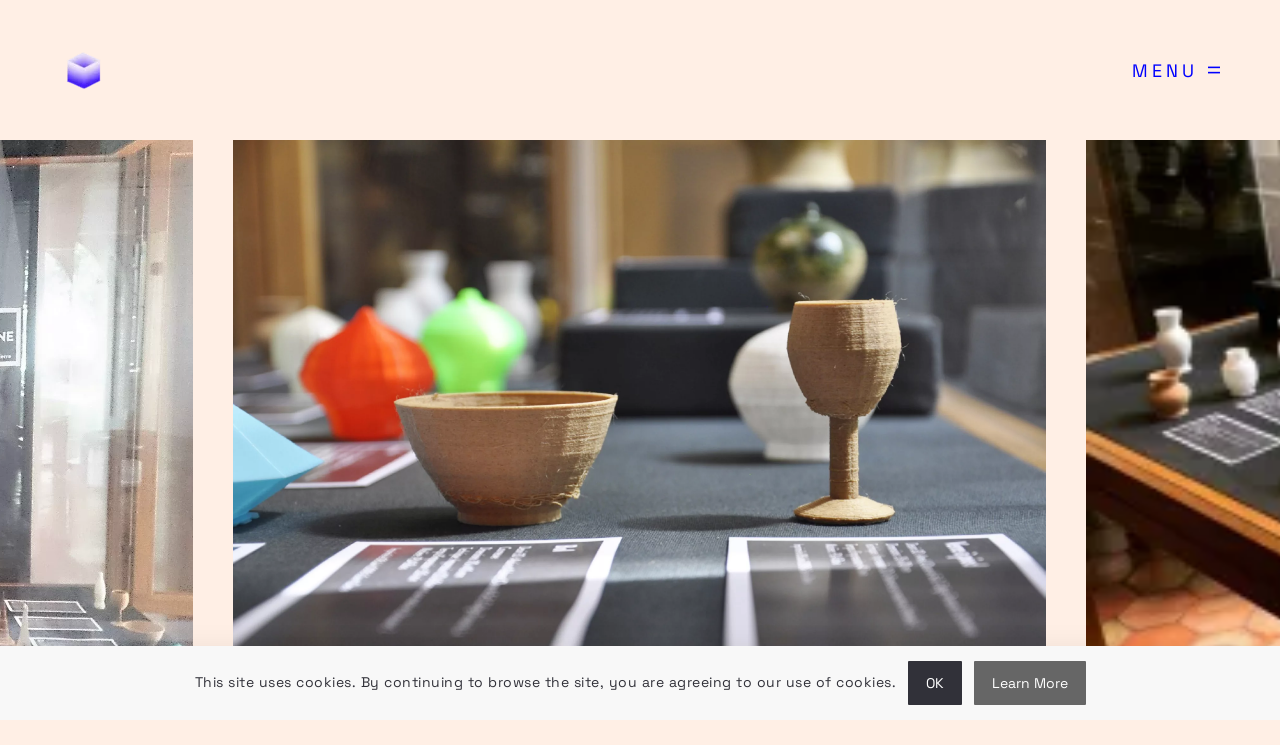

--- FILE ---
content_type: text/html; charset=UTF-8
request_url: https://tomviolleau.fr/portfolio/micaco/
body_size: 17130
content:
<!DOCTYPE html><html
lang=fr-FR><head><meta
http-equiv="Content-Type" content="text/html; charset=UTF-8"><meta
name="format-detection" content="telephone=no"><meta
property="og:image" content="https://tomviolleau.fr/wp-content/uploads/2023/07/DSC_0021_3-jpg-e1693555207824.webp"><link
rel=profile href=http://gmpg.org/xfn/11><link
rel=pingback href=https://tomviolleau.fr/xmlrpc.php><meta
name="viewport" content="width=device-width, initial-scale=1.0, viewport-fit=cover"><title>L&rsquo;archéologie numérique &#8211; Tom Violleau</title><meta
name='robots' content='max-image-preview:large'><link
rel=alternate type=application/rss+xml title="Tom Violleau &raquo; Flux" href=https://tomviolleau.fr/feed/ ><link
rel=alternate type=application/rss+xml title="Tom Violleau &raquo; Flux des commentaires" href=https://tomviolleau.fr/comments/feed/ ><link
rel=alternate title="oEmbed (JSON)" type=application/json+oembed href="https://tomviolleau.fr/wp-json/oembed/1.0/embed?url=https%3A%2F%2Ftomviolleau.fr%2Fportfolio%2Fmicaco%2F"><link
rel=alternate title="oEmbed (XML)" type=text/xml+oembed href="https://tomviolleau.fr/wp-json/oembed/1.0/embed?url=https%3A%2F%2Ftomviolleau.fr%2Fportfolio%2Fmicaco%2F&#038;format=xml"><style id=wp-img-auto-sizes-contain-inline-css>img:is([sizes=auto i],[sizes^="auto," i]){contain-intrinsic-size:3000px 1500px}</style><style id=wp-emoji-styles-inline-css>img.wp-smiley,img.emoji{display:inline !important;border:none !important;box-shadow:none !important;height:1em !important;width:1em !important;margin:0
0.07em !important;vertical-align:-0.1em !important;background:none !important;padding:0
!important}</style><style id=wp-block-library-inline-css>/*<![CDATA[*/:root{--wp-block-synced-color:#7a00df;--wp-block-synced-color--rgb:122,0,223;--wp-bound-block-color:var(--wp-block-synced-color);--wp-editor-canvas-background:#ddd;--wp-admin-theme-color:#007cba;--wp-admin-theme-color--rgb:0,124,186;--wp-admin-theme-color-darker-10:#006ba1;--wp-admin-theme-color-darker-10--rgb:0,107,160.5;--wp-admin-theme-color-darker-20:#005a87;--wp-admin-theme-color-darker-20--rgb:0,90,135;--wp-admin-border-width-focus:2px}@media (min-resolution:192dpi){:root{--wp-admin-border-width-focus:1.5px}}.wp-element-button{cursor:pointer}:root .has-very-light-gray-background-color{background-color:#eee}:root .has-very-dark-gray-background-color{background-color:#313131}:root .has-very-light-gray-color{color:#eee}:root .has-very-dark-gray-color{color:#313131}:root .has-vivid-green-cyan-to-vivid-cyan-blue-gradient-background{background:linear-gradient(135deg,#00d084,#0693e3)}:root .has-purple-crush-gradient-background{background:linear-gradient(135deg,#34e2e4,#4721fb 50%,#ab1dfe)}:root .has-hazy-dawn-gradient-background{background:linear-gradient(135deg,#faaca8,#dad0ec)}:root .has-subdued-olive-gradient-background{background:linear-gradient(135deg,#fafae1,#67a671)}:root .has-atomic-cream-gradient-background{background:linear-gradient(135deg,#fdd79a,#004a59)}:root .has-nightshade-gradient-background{background:linear-gradient(135deg,#330968,#31cdcf)}:root .has-midnight-gradient-background{background:linear-gradient(135deg,#020381,#2874fc)}:root{--wp--preset--font-size--normal:16px;--wp--preset--font-size--huge:42px}.has-regular-font-size{font-size:1em}.has-larger-font-size{font-size:2.625em}.has-normal-font-size{font-size:var(--wp--preset--font-size--normal)}.has-huge-font-size{font-size:var(--wp--preset--font-size--huge)}.has-text-align-center{text-align:center}.has-text-align-left{text-align:left}.has-text-align-right{text-align:right}.has-fit-text{white-space:nowrap!important}#end-resizable-editor-section{display:none}.aligncenter{clear:both}.items-justified-left{justify-content:flex-start}.items-justified-center{justify-content:center}.items-justified-right{justify-content:flex-end}.items-justified-space-between{justify-content:space-between}.screen-reader-text{border:0;clip-path:inset(50%);height:1px;margin:-1px;overflow:hidden;padding:0;position:absolute;width:1px;word-wrap:normal!important}.screen-reader-text:focus{background-color:#ddd;clip-path:none;color:#444;display:block;font-size:1em;height:auto;left:5px;line-height:normal;padding:15px
23px 14px;text-decoration:none;top:5px;width:auto;z-index:100000}html :where(.has-border-color){border-style:solid}html :where([style*=border-top-color]){border-top-style:solid}html :where([style*=border-right-color]){border-right-style:solid}html :where([style*=border-bottom-color]){border-bottom-style:solid}html :where([style*=border-left-color]){border-left-style:solid}html :where([style*=border-width]){border-style:solid}html :where([style*=border-top-width]){border-top-style:solid}html :where([style*=border-right-width]){border-right-style:solid}html :where([style*=border-bottom-width]){border-bottom-style:solid}html :where([style*=border-left-width]){border-left-style:solid}html :where(img[class*=wp-image-]){height:auto;max-width:100%}:where(figure){margin:0
0 1em}html :where(.is-position-sticky){--wp-admin--admin-bar--position-offset:var(--wp-admin--admin-bar--height,0px)}@media screen and (max-width:600px){html:where(.is-position-sticky){--wp-admin--admin-bar--position-offset:0px}}/*]]>*/</style><style id=global-styles-inline-css>/*<![CDATA[*/:root{--wp--preset--aspect-ratio--square:1;--wp--preset--aspect-ratio--4-3:4/3;--wp--preset--aspect-ratio--3-4:3/4;--wp--preset--aspect-ratio--3-2:3/2;--wp--preset--aspect-ratio--2-3:2/3;--wp--preset--aspect-ratio--16-9:16/9;--wp--preset--aspect-ratio--9-16:9/16;--wp--preset--color--black:#000;--wp--preset--color--cyan-bluish-gray:#abb8c3;--wp--preset--color--white:#fff;--wp--preset--color--pale-pink:#f78da7;--wp--preset--color--vivid-red:#cf2e2e;--wp--preset--color--luminous-vivid-orange:#ff6900;--wp--preset--color--luminous-vivid-amber:#fcb900;--wp--preset--color--light-green-cyan:#7bdcb5;--wp--preset--color--vivid-green-cyan:#00d084;--wp--preset--color--pale-cyan-blue:#8ed1fc;--wp--preset--color--vivid-cyan-blue:#0693e3;--wp--preset--color--vivid-purple:#9b51e0;--wp--preset--gradient--vivid-cyan-blue-to-vivid-purple:linear-gradient(135deg,rgb(6,147,227) 0%,rgb(155,81,224) 100%);--wp--preset--gradient--light-green-cyan-to-vivid-green-cyan:linear-gradient(135deg,rgb(122,220,180) 0%,rgb(0,208,130) 100%);--wp--preset--gradient--luminous-vivid-amber-to-luminous-vivid-orange:linear-gradient(135deg,rgb(252,185,0) 0%,rgb(255,105,0) 100%);--wp--preset--gradient--luminous-vivid-orange-to-vivid-red:linear-gradient(135deg,rgb(255,105,0) 0%,rgb(207,46,46) 100%);--wp--preset--gradient--very-light-gray-to-cyan-bluish-gray:linear-gradient(135deg,rgb(238,238,238) 0%,rgb(169,184,195) 100%);--wp--preset--gradient--cool-to-warm-spectrum:linear-gradient(135deg,rgb(74,234,220) 0%,rgb(151,120,209) 20%,rgb(207,42,186) 40%,rgb(238,44,130) 60%,rgb(251,105,98) 80%,rgb(254,248,76) 100%);--wp--preset--gradient--blush-light-purple:linear-gradient(135deg,rgb(255,206,236) 0%,rgb(152,150,240) 100%);--wp--preset--gradient--blush-bordeaux:linear-gradient(135deg,rgb(254,205,165) 0%,rgb(254,45,45) 50%,rgb(107,0,62) 100%);--wp--preset--gradient--luminous-dusk:linear-gradient(135deg,rgb(255,203,112) 0%,rgb(199,81,192) 50%,rgb(65,88,208) 100%);--wp--preset--gradient--pale-ocean:linear-gradient(135deg,rgb(255,245,203) 0%,rgb(182,227,212) 50%,rgb(51,167,181) 100%);--wp--preset--gradient--electric-grass:linear-gradient(135deg,rgb(202,248,128) 0%,rgb(113,206,126) 100%);--wp--preset--gradient--midnight:linear-gradient(135deg,rgb(2,3,129) 0%,rgb(40,116,252) 100%);--wp--preset--font-size--small:13px;--wp--preset--font-size--medium:20px;--wp--preset--font-size--large:36px;--wp--preset--font-size--x-large:42px;--wp--preset--spacing--20:0.44rem;--wp--preset--spacing--30:0.67rem;--wp--preset--spacing--40:1rem;--wp--preset--spacing--50:1.5rem;--wp--preset--spacing--60:2.25rem;--wp--preset--spacing--70:3.38rem;--wp--preset--spacing--80:5.06rem;--wp--preset--shadow--natural:6px 6px 9px rgba(0, 0, 0, 0.2);--wp--preset--shadow--deep:12px 12px 50px rgba(0, 0, 0, 0.4);--wp--preset--shadow--sharp:6px 6px 0px rgba(0, 0, 0, 0.2);--wp--preset--shadow--outlined:6px 6px 0px -3px rgb(255, 255, 255), 6px 6px rgb(0, 0, 0);--wp--preset--shadow--crisp:6px 6px 0px rgb(0, 0, 0)}:where(.is-layout-flex){gap:0.5em}:where(.is-layout-grid){gap:0.5em}body .is-layout-flex{display:flex}.is-layout-flex{flex-wrap:wrap;align-items:center}.is-layout-flex>:is(*,div){margin:0}body .is-layout-grid{display:grid}.is-layout-grid>:is(*,div){margin:0}:where(.wp-block-columns.is-layout-flex){gap:2em}:where(.wp-block-columns.is-layout-grid){gap:2em}:where(.wp-block-post-template.is-layout-flex){gap:1.25em}:where(.wp-block-post-template.is-layout-grid){gap:1.25em}.has-black-color{color:var(--wp--preset--color--black) !important}.has-cyan-bluish-gray-color{color:var(--wp--preset--color--cyan-bluish-gray) !important}.has-white-color{color:var(--wp--preset--color--white) !important}.has-pale-pink-color{color:var(--wp--preset--color--pale-pink) !important}.has-vivid-red-color{color:var(--wp--preset--color--vivid-red) !important}.has-luminous-vivid-orange-color{color:var(--wp--preset--color--luminous-vivid-orange) !important}.has-luminous-vivid-amber-color{color:var(--wp--preset--color--luminous-vivid-amber) !important}.has-light-green-cyan-color{color:var(--wp--preset--color--light-green-cyan) !important}.has-vivid-green-cyan-color{color:var(--wp--preset--color--vivid-green-cyan) !important}.has-pale-cyan-blue-color{color:var(--wp--preset--color--pale-cyan-blue) !important}.has-vivid-cyan-blue-color{color:var(--wp--preset--color--vivid-cyan-blue) !important}.has-vivid-purple-color{color:var(--wp--preset--color--vivid-purple) !important}.has-black-background-color{background-color:var(--wp--preset--color--black) !important}.has-cyan-bluish-gray-background-color{background-color:var(--wp--preset--color--cyan-bluish-gray) !important}.has-white-background-color{background-color:var(--wp--preset--color--white) !important}.has-pale-pink-background-color{background-color:var(--wp--preset--color--pale-pink) !important}.has-vivid-red-background-color{background-color:var(--wp--preset--color--vivid-red) !important}.has-luminous-vivid-orange-background-color{background-color:var(--wp--preset--color--luminous-vivid-orange) !important}.has-luminous-vivid-amber-background-color{background-color:var(--wp--preset--color--luminous-vivid-amber) !important}.has-light-green-cyan-background-color{background-color:var(--wp--preset--color--light-green-cyan) !important}.has-vivid-green-cyan-background-color{background-color:var(--wp--preset--color--vivid-green-cyan) !important}.has-pale-cyan-blue-background-color{background-color:var(--wp--preset--color--pale-cyan-blue) !important}.has-vivid-cyan-blue-background-color{background-color:var(--wp--preset--color--vivid-cyan-blue) !important}.has-vivid-purple-background-color{background-color:var(--wp--preset--color--vivid-purple) !important}.has-black-border-color{border-color:var(--wp--preset--color--black) !important}.has-cyan-bluish-gray-border-color{border-color:var(--wp--preset--color--cyan-bluish-gray) !important}.has-white-border-color{border-color:var(--wp--preset--color--white) !important}.has-pale-pink-border-color{border-color:var(--wp--preset--color--pale-pink) !important}.has-vivid-red-border-color{border-color:var(--wp--preset--color--vivid-red) !important}.has-luminous-vivid-orange-border-color{border-color:var(--wp--preset--color--luminous-vivid-orange) !important}.has-luminous-vivid-amber-border-color{border-color:var(--wp--preset--color--luminous-vivid-amber) !important}.has-light-green-cyan-border-color{border-color:var(--wp--preset--color--light-green-cyan) !important}.has-vivid-green-cyan-border-color{border-color:var(--wp--preset--color--vivid-green-cyan) !important}.has-pale-cyan-blue-border-color{border-color:var(--wp--preset--color--pale-cyan-blue) !important}.has-vivid-cyan-blue-border-color{border-color:var(--wp--preset--color--vivid-cyan-blue) !important}.has-vivid-purple-border-color{border-color:var(--wp--preset--color--vivid-purple) !important}.has-vivid-cyan-blue-to-vivid-purple-gradient-background{background:var(--wp--preset--gradient--vivid-cyan-blue-to-vivid-purple) !important}.has-light-green-cyan-to-vivid-green-cyan-gradient-background{background:var(--wp--preset--gradient--light-green-cyan-to-vivid-green-cyan) !important}.has-luminous-vivid-amber-to-luminous-vivid-orange-gradient-background{background:var(--wp--preset--gradient--luminous-vivid-amber-to-luminous-vivid-orange) !important}.has-luminous-vivid-orange-to-vivid-red-gradient-background{background:var(--wp--preset--gradient--luminous-vivid-orange-to-vivid-red) !important}.has-very-light-gray-to-cyan-bluish-gray-gradient-background{background:var(--wp--preset--gradient--very-light-gray-to-cyan-bluish-gray) !important}.has-cool-to-warm-spectrum-gradient-background{background:var(--wp--preset--gradient--cool-to-warm-spectrum) !important}.has-blush-light-purple-gradient-background{background:var(--wp--preset--gradient--blush-light-purple) !important}.has-blush-bordeaux-gradient-background{background:var(--wp--preset--gradient--blush-bordeaux) !important}.has-luminous-dusk-gradient-background{background:var(--wp--preset--gradient--luminous-dusk) !important}.has-pale-ocean-gradient-background{background:var(--wp--preset--gradient--pale-ocean) !important}.has-electric-grass-gradient-background{background:var(--wp--preset--gradient--electric-grass) !important}.has-midnight-gradient-background{background:var(--wp--preset--gradient--midnight) !important}.has-small-font-size{font-size:var(--wp--preset--font-size--small) !important}.has-medium-font-size{font-size:var(--wp--preset--font-size--medium) !important}.has-large-font-size{font-size:var(--wp--preset--font-size--large) !important}.has-x-large-font-size{font-size:var(--wp--preset--font-size--x-large) !important}/*]]>*/</style><style id=classic-theme-styles-inline-css>/*! This file is auto-generated */
.wp-block-button__link{color:#fff;background-color:#32373c;border-radius:9999px;box-shadow:none;text-decoration:none;padding:calc(.667em + 2px) calc(1.333em + 2px);font-size:1.125em}.wp-block-file__button{background:#32373c;color:#fff;text-decoration:none}</style><link
rel=stylesheet href=https://tomviolleau.fr/wp-content/cache/minify/934c2.css media=all><style id=airtheme-interface-style-inline-css>/*<![CDATA[*/body{--color-hightlight:#CFBCA6;--color-bg:#FFEFE5;--color-header-bg:#FFEFE5;--color-pageloader-bg:#FFEFE5;--body-border-color:#C8C8C8;--color-auxiliary:#F8F8F8;--color-logo:#00F;--color-alt-logo:#FFF;--color-tagline:#313139;--color-alt-tagline:#FFF;--color-menu:#00F;--color-alt-menu:#FFF;--color-menu-hover:#FF5C00;--color-menu-current:#FF5C00;--color-menu-hover-alt:#FFF;--color-menu-current-alt:#FFF;--bgcolor-expanded-panel:#FFF;--color-text-logo-expanded-panel:#00F;--color-tagline-expanded-panel:#00F;--color-menu-expanded-panel:#00F;--color-menu-expanded-panel-hover:#FF5C00;--color-menu-expanded-panel-current:#FFB17D;--color-title:#00F;--color-content:#00F;--color-content-linked:#00F;--color-content-hover:#FF5C00;--color-meta:#ADADAD;--color-meta-link:#B8A772;--color-single-portfolio-caption:#666;--color-single-navi:#00F;--color-comment-tit:#00F;--color-comment-con:#00F;--color-comment-author:#00F;--color-selection:#000;--color-selection-bg:#DBD7D2;--color-button-text:#00F;--color-button-bg-hover:#FF5C00;--color-input-text:#ADADAD;--color-input-text-focus:#00F;--bg-widget-tit:#4F4F4F;--color-widget-link-hover:#C2AB6B;--color-footer-bg:#FFF;--color-footer-text:#0400FF}.logo-text{font-size:24px}.logo-text{letter-spacing:0px}.navi-header a,.header-bar-social .socialmeida-a,.menu li > a,.navi-header-filters .filters-a,.navi-trigger-text,.cart-text{font-family:Space Grotesk,helvetica,sans-serif;font-weight:normal}.navi .menu li>a{font-family:Space Grotesk,helvetica,sans-serif;font-weight:normal}.navi-header a,.header-bar-social .socialmeida-a,.menu li > a,.navi-header-filters .filters-a,.navi-trigger-text,.cart-text{font-size:18px}.navi .menu li>a{font-size:36px}.navi-header a,.header-bar-social .socialmeida-a,.menu li > a,.navi-header-filters .filters-a,.navi-trigger-text,.cart-text{letter-spacing:4px}.navi .menu li>a{letter-spacing:0px}body.single .title-wrap-tit,.title-wrap-h1{font-size:42px}body.single .title-wrap-tit,.title-wrap-h1{letter-spacing:2px}body.single .title-wrap-tit,.title-wrap-h1{line-height:2.0}body{font-family:Space Grotesk,helvetica,sans-serif;font-weight:normal}body{font-size:18px}h1,h2,h3,h4,h5,h6,.archive-grid-item-tit,.title-wrap-meta-a,.archive-grid-item-meta-item,.product-caption-title{font-family:Space Grotesk,helvetica,sans-serif;font-weight:600}h1{font-size:5.4vw}h1{letter-spacing:0px}h1{line-height:2.0}h2{font-size:46px}h2{letter-spacing:0px}h2{line-height:1.8}h3{font-size:38px}h3{letter-spacing:0px}h3{line-height:1.6}h4{font-size:26px}h4{letter-spacing:0px}h4{line-height:1.4}h5{font-size:22px}h5{letter-spacing:0px}h5{line-height:1.2}h6{font-size:16px}h6{letter-spacing:0px}h6{line-height:1.0}.article-meta, .comment-form .logged-in-as,.comment-meta,.archive-des,.archive-meta,.title-wrap-des, .entry-summary div[itemprop="description"] p{font-size:16px}.widget-title{font-size:18px}.widget-container{font-size:16px}.footer-info,.footer-info .menu li
a{font-size:14px}.menu-hover-underline1 .menu li>a::before{bottom:calc(0px - 5px)}.sea-cookieconsent-text{color:#313139}.sea-cookie-consent:after{background-color:#F8F8F8}:root{--borderWidthCookieBtn:none}:root{--colorCookieBtn:#FFF;--bgColorCookieBtn:#313139;--borderColorCookieBtn:#313139}a.sea-cookieconsent-btn.ux-btn{color:#FFF;background-color:#666;border-color:#666}:root{--marginLeftFootColsItem:90px;--marginleft-footer-item:30px;--marginTopFootOneColItem:40px;--marginBottomLogo:20px}@media (min-width: 768px){}:root{--header-height:140px}@media (min-width: 1200px){}:root{--verticalalign-menuicon:-2px}.back-top-wrap,.back-top-svg{bottom:72px}:root{--header-height-mobile:100px}:root{--fontsize_ux_cb_module_fonts_plain_text_header_logo:24px}:root{--fontsize_ux_cb_module_fonts_menu_header:16px}:root{--fontsize_ux_cb_module_fonts_menu_expanded:26px}:root{--fontsize_ux_cb_module_fonts_post_page_title:26px}:root{--fontsize_ux_cb_module_fonts_post_page_content:16px}:root{--fontsize_ux_cb_module_fonts_post_page_heading_1:36px}:root{--fontsize_ux_cb_module_fonts_post_page_heading_2:28px}:root{--fontsize_ux_cb_module_fonts_post_page_heading_3:24px}:root{--fontsize_ux_cb_module_fonts_post_page_heading_4:22px}:root{--fontsize_ux_cb_module_fonts_post_page_heading_5:18px}:root{--fontsize_ux_cb_module_fonts_post_page_heading_6:14px}:root{--fontsize_ux_cb_module_fonts_post_page_meta:14px}:root{--fontsize_ux_cb_module_fonts_post_page_comments_title:16px}:root{--fontsize_ux_cb_module_fonts_post_page_comments_content:15px}:root{--fontsize_ux_cb_module_fonts_post_page_comments_author:16px}:root{--fontsize_ux_cb_module_fonts_archive_title:20px}:root{--fontsize_ux_cb_module_fonts_archive_posts_title:22px}:root{--fontsize_ux_cb_module_fonts_widget_title:16px}:root{--fontsize_ux_cb_module_fonts_widget_content:16px}:root{--paddingCookiebar:15px;--paddingCookiebarM:10px;--lineheightCookiebarBtn:38px;--lineheightCookiebarBtnM:28px;--logo-height:50px;--logo-height-mobile:50px;--loaderlogo-height:60px;--loaderlogo-height-mobile:60px;--footerlogo-height:20px;--footerlogo-height-mobile:20px;--top-spacing-bottomgeneric:150px;--top-spacing-bottomgeneric-m:10px;--bottom-spacing-bottomgeneric:20px;--bottom-spacing-bottomgeneric-m:10px;--trigger-spacing-bottomgeneric:72px;--trigger-spacing-bottomgeneric-m:60px;--heightMenuicon:12px;--heightMenuiconM:12px;--marginleft-menuicon:20px;--marginleft-menuicon-m:15px;--marginleft-headericon:20px;--marginleft-headericon-m:15px;--hspacing-social-items-head:20px;--hspacing-social-items-head-m:10px;--marginL-social-head:20px;--marginL-social-head-m:10px;--fontsize-head-social:24px;--fontsize-head-social-m:20px;--hspacing-social-items-expand:20px;--hspacing-social-items-expand-m:10px;--fontsize-expand-social:24px;--fontsize-expand-social-m:20px;--hspacing-social-items-foot:20px;--hspacing-social-items-foot-m:10px;--fontsize-foot-social:14px;--fontsize-foot-social-m:11px;--margintop-menuitem:20px;--margintop-menuitem-m:10px;--padingTBfooter:90px;--padingTBfooterM:40px;--archiveItemsSpaceH:30px;--archiveItemsSpaceHM:20px;--archiveItemsSpaceV:100px;--archiveItemsSpaceVM:40px}.module-id-1627113721579{--spacingGridItemCateLr:3px;--spacingGridItemCateLrM:1.5px}.grid-list-1627113721579{margin-left:-15px;margin-right:-15px}.grid-list-1627113721579 .grid-item-inside{margin-left:15px;margin-right:15px}.grid-list-1627113721579{margin-top:-15px;margin-bottom:-15px}.grid-list-1627113721579 .grid-item-inside{margin-top:15px;margin-bottom:15px}.grid-list-1627113721579{--spacingh-grid:10px}.grid-list-1627113721579{--spacingv-grid:10px}.grid-list-1627113721579{--opacityGridHover:;--bgcolorGridHover:#fff}.grid-list-1627113721579 .grid-item-tit, #poststuff .grid-list-1627113721579 .grid-item-tit, .grid-list-1627113721579 .grid-item-tit-a{font-size:24px;--fontsizeGridTitleM:14px;line-height:24px;letter-spacing:0px;color:#303030}.grid-list-1627113721579 .grid-item-cate{font-size:14px;--fontsize-grid-cate-m:14px;line-height:24px;letter-spacing:0px}.grid-list-1627113721579 .grid-item-tag{font-size:14px;--fontsize-grid-tag-m:14px;line-height:24px;letter-spacing:0px}.grid-list-1627113721579 .grid-item-des, .grid-list-1627113721579 .songtitle, .grid-list-1627113721579 .blog-unit-link-li-a{font-size:14px;--fontsize-grid-des-m:14px;line-height:24px;letter-spacing:0px}.grid-list-1627113721579 .grid-item-date{font-size:14px;--fontsize-grid-date-m:14px;line-height:24px;letter-spacing:0px}.grid-list-1627113721579 .video-play-btn{}.module-id-1689844329287 .slider-mod-wrap.slider-style3, .module-id-1689844329287 .slider-mod-wrap.slider-style3 .owl-carousel .owl-item
img{height:75vh}.module-id-1689844329287{--slider-height-style3-m:60vh}.module-id-1689844329287 div.slider-arrow{margin-left:0px;margin-right:0px}.module-id-1689844331292 .social-li
.fa{font-size:28px}.module-id-1689844331292{--iconsize-social-m:28px}.module-id-1689844331292 .module-social .social-li{margin-left:40px}.module-id-1689844331292{--spacingh-social-m:30px}.module-id-1689844331292{--spacingh-social-m:30px}.module-id-1689844335141 .post-navi-tag{font-size:18px;--msize__ux_cb_module_post_navi_label_font:18px;line-height:1.5;letter-spacing:1px}.module-id-1689844335141 .post-navi-tit-a,.module-id-1689844335141 .bm-tab-slider-trigger-tilte{font-size:14px;--msize__ux_cb_module_post_navi_title_font:14px;line-height:1.5;letter-spacing:0px}.module-id-1689844335402 .post-navi-tag{font-size:18px;--msize__ux_cb_module_post_navi_label_font:18px;line-height:1.5;letter-spacing:1px}.module-id-1689844335402 .post-navi-tit-a,.module-id-1689844335402 .bm-tab-slider-trigger-tilte{font-size:14px;--msize__ux_cb_module_post_navi_title_font:14px;line-height:1.5;letter-spacing:0px}/*]]>*/</style> <script src=https://tomviolleau.fr/wp-content/cache/minify/818c0.js defer></script> <script id=jquery-js-after>/*<![CDATA[*/var seaFontData = {};seaFontData["Space Grotesk"] = {}; seaFontData["Space Grotesk"] = {}; 
var photoSwipeLocalize = [];photoSwipeLocalize.push({id:"facebook", label:"Share on Facebook", url:"https://www.facebook.com/sharer/sharer.php?u={{url}}"});photoSwipeLocalize.push({id:"twitter", label:"Tweet", url:"https://twitter.com/intent/tweet?text={{text}}&url={{url}}"});photoSwipeLocalize.push({id:"pinterest", label:"Pin it", url:"http://www.pinterest.com/pin/create/button/"+ "?url={{url}}&media={{image_url}}&description={{text}}"});photoSwipeLocalize.push({id:"download", label:"Download image", url:"{{raw_image_url}}", download:true});var seaCopyTipText = "Copied!";var isFilterClick = false;var UxCBModGlobal = [];var UxCBModGlobalAjax = "false";
var ajaxurl = "https://tomviolleau.fr/wp-admin/admin-ajax.php";
var JS_PATH = "https://tomviolleau.fr/wp-content/themes/air-theme2/js";
//# sourceURL=jquery-js-after/*]]>*/</script> <link
rel=https://api.w.org/ href=https://tomviolleau.fr/wp-json/ ><link
rel=alternate title=JSON type=application/json href=https://tomviolleau.fr/wp-json/wp/v2/ux-portfolio/948><link
rel=EditURI type=application/rsd+xml title=RSD href=https://tomviolleau.fr/xmlrpc.php?rsd><meta
name="generator" content="WordPress 6.9"><link
rel=canonical href=https://tomviolleau.fr/portfolio/micaco/ ><link
rel=shortlink href='https://tomviolleau.fr/?p=948'><meta
name="generator" content="webp-uploads 2.6.1"><link
rel=icon href=https://tomviolleau.fr/wp-content/uploads/2025/08/ezgif.com-resize.webp sizes=32x32><link
rel=icon href=https://tomviolleau.fr/wp-content/uploads/2025/08/ezgif.com-resize.webp sizes=192x192><link
rel=apple-touch-icon href=https://tomviolleau.fr/wp-content/uploads/2025/08/ezgif.com-resize.webp><meta
name="msapplication-TileImage" content="https://tomviolleau.fr/wp-content/uploads/2025/08/ezgif.com-resize.webp"><style id=wp-custom-css>/*<![CDATA[*/input,textarea,button,select,.ux-btn{color:blue}.module-id-1636532751640{--paddingTopTitGridTit:15px}.grid-item-con::after{background-color:var(--bgcolorGridHover,#FFEFE5)}.grid-list-1636532751640 .grid-item-tit, #poststuff .grid-list-1636532751640 .grid-item-tit, .grid-list-1636532751640 .grid-item-tit-a{font-size:28px;line-height:40px}@font-face{font-display:swap}/*]]>*/</style></head><body
class="wp-singular ux-portfolio-template-default single single-ux-portfolio postid-948 wp-custom-logo wp-theme-air-theme2 ux-is-galllery-template-body  pswp-dark-skin responsive-ux navi-hide hide-menu-desktop showMenupanel1Pc show-menu-icon-mobile menu-hover-underline1 default-logo default-menu default-logo-menu-expand default-logo-menu-mobile header-sticky-none footer-parallax footer-no-parallax-m without-page-fadein"><div
class=wrap-all><div
id=jquery_jplayer class=jp-jplayer></div><div
id=wrap-outer><header
id=header class=" " data-scroll=0><div
id=header-main class="header-main container-fluid"><div
class=navi-logo><div
class=logo-wrap><div
class="logo " id=logo><a
class=logo-a href=https://tomviolleau.fr/ title="Tom Violleau"><span
class="logo-text logo-not-show-txt">Tom Violleau</span><img
class="logo-image logo-image-default" src=https://tomviolleau.fr/wp-content/uploads/2025/08/ezgif.com-resize.webp alt="Tom Violleau"></a></div></div></div><div
class=head-meta><nav
id=navi-header class=navi-header><div
id=navi_wrap class=menu-principal-container><ul
class="menu clearfix"><li
id=menu-item-381 class="menu-item menu-item-type-post_type menu-item-object-page menu-item-home menu-item-381"><a
href=https://tomviolleau.fr/ >Home</a></li>
<li
id=menu-item-1124 class="menu-item menu-item-type-post_type menu-item-object-page menu-item-1124"><a
href=https://tomviolleau.fr/how/ >Comment ?</a></li>
<li
id=menu-item-1426 class="menu-item menu-item-type-post_type menu-item-object-page menu-item-1426"><a
href=https://tomviolleau.fr/blog/ >Blog</a></li>
<li
id=menu-item-384 class="menu-item menu-item-type-post_type menu-item-object-page menu-item-384"><a
href=https://tomviolleau.fr/about/ >À propos</a></li>
<li
id=menu-item-382 class="menu-item menu-item-type-post_type menu-item-object-page menu-item-382"><a
href=https://tomviolleau.fr/contact/ >Contact</a></li></ul></div></nav><div
class="header-bar-social hidden-desktop hidden-mobile"><ul
class="socialmeida clearfix">
<li
class=socialmeida-li>
<a
title=Malt href=https://www.malt.fr/profile/tomviolleau class=socialmeida-a target=_blank rel="nofollow noopener noreferrer ">
<span
class=socialmeida-text>Malt</span></a>
</li>
<li
class=socialmeida-li>
<a
title=Behance href=https://www.behance.net/tomviolleau class=socialmeida-a target=_blank rel="nofollow noopener noreferrer ">
<span
class=socialmeida-text>Behance</span></a>
</li>
<li
class=socialmeida-li>
<a
title=Linkedin href=https://www.linkedin.com/in/tom-violleau/ class=socialmeida-a target=_blank rel="nofollow noopener noreferrer ">
<span
class=socialmeida-text>Linkedin</span></a>
</li>
<li
class=socialmeida-li>
<a
title=Mail href=mailto:bonjour@tomviolleau.fr class=socialmeida-a target=_blank rel="nofollow noopener noreferrer ">
<span
class=socialmeida-text>Mail</span></a>
</li></ul></div><div
class="navi-trigger-out ">
<a
href=javascript:; id=navi-trigger class=navi-trigger>
<span
class=navi-trigger-text>
<span
class="navi-trigger-text-menu navi-trigger-text-inn">MENU</span>
<span
class="navi-trigger-text-close navi-trigger-text-inn">CLOSE</span>
</span>
<svg
class="navi-trigger-svg svg-style02" xmlns=http://www.w3.org/2000/svg viewBox="0 0 380 380">
<g
class="svg-style02-line2 svg-style02-line"><rect
class=svg-style02-line-rect width=380 height=50 /></g>
<g
class="svg-style02-line1 svg-style02-line"><rect
class=svg-style02-line-rect width=380 height=50 /></g>
</svg>
</a></div></div></div></header><div
id=menu-panel class="menu-panel menu-panel1 menu-panel-align-center menu-panel-bottom-layout-default " ><div
class="menu-panel-inn container-fluid"><nav
id=navi class=navi><div
class=navi-wrap><ul
class="menu clearfix"><li
class="menu-item menu-item-type-post_type menu-item-object-page menu-item-home menu-item-381"><a
href=https://tomviolleau.fr/ >Home</a></li>
<li
class="menu-item menu-item-type-post_type menu-item-object-page menu-item-1124"><a
href=https://tomviolleau.fr/how/ >Comment ?</a></li>
<li
class="menu-item menu-item-type-post_type menu-item-object-page menu-item-1426"><a
href=https://tomviolleau.fr/blog/ >Blog</a></li>
<li
class="menu-item menu-item-type-post_type menu-item-object-page menu-item-384"><a
href=https://tomviolleau.fr/about/ >À propos</a></li>
<li
class="menu-item menu-item-type-post_type menu-item-object-page menu-item-382"><a
href=https://tomviolleau.fr/contact/ >Contact</a></li></ul></div></nav><div
id=menu-panel-bottom class="menu-panel-bottom container-fluid"><div
class="menu-panel-bottom-left col-md-3 col-sm-3 col-xs-5"></div><div
class="menu-panel-bottom-right col-md-9 col-sm-9 col-xs-7"></div></div></div></div><div
id=wrap><div
id=content><div
class="content_wrap_outer  fullwrap-layout"><div
class="fullwrap-layout-inn null"><div
id=content_wrap class><article
id=post-948 class="container container-class post-948 ux-portfolio type-ux-portfolio status-publish has-post-thumbnail hentry ux-portfolio-cat-ateliers"><div
class=entry><div
class="bm-builder clearfix "><div
id class="module col-0 module-id-1689844329287" data-module-col=0><div
class="module-inside slider-inside post-0-952" style="--cornerRadius:0px 0px 0px 0px ; --top-mod: 0px;--bottom-mod: 0px;--top-mod-t: 0px;--bottom-mod-t: 0px;--top-mod-m:0px;--bottom-mod-m:0px;" ><div
class="slider-mod-wrap slider-style3 slide-arrow-show" ><div
id=slider-arrow-left class="slider-arrow slider-arrow-left"><img
fetchpriority=high decoding=async width=237 height=237 src=https://tomviolleau.fr/wp-content/uploads/2021/07/noun-arrow-left-01.png class alt></div><div
id=slider-arrow-right class="slider-arrow slider-arrow-right"><img
decoding=async width=237 height=237 src=https://tomviolleau.fr/wp-content/uploads/2021/07/noun-arrow-right-01.png class alt></div><div
class=owl-carousel data-item=1 data-mobileitem=3 data-center=true data-autowidth=true data-slideby=1 data-showdot=false data-nav=false data-loop=true data-margin=40 data-marginmobile=10 data-mousedrag=true data-mousewheel=false data-auto=false data-autoplayTimeout=5000 data-transition=700 data-lazy=true data-random=false style=height:75vh;><section
class=item><div
class="carousel-img-wrap ux-ajax-page-transition-link" ><a
href=# title="photo invitation" rel=" "><img
decoding=async width=2560 height=1701 src=https://tomviolleau.fr/wp-content/uploads/2023/07/photo-invitation-300x199.webp data-src=https://tomviolleau.fr/wp-content/uploads/2023/07/photo-invitation-scaled.webp class="single-fullwidth-slider-carousel-img attachment-all size-all owl-lazy" alt="photo invitation"></a></div></section><section
class=item><div
class="carousel-img-wrap ux-ajax-page-transition-link" ><a
href=# title=35292348_2049950128576952_4341751704740429824_n rel=" "><img
loading=lazy decoding=async width=960 height=540 src=https://tomviolleau.fr/wp-content/uploads/2023/07/35292348_2049950128576952_4341751704740429824_n-300x169.webp data-src=https://tomviolleau.fr/wp-content/uploads/2023/07/35292348_2049950128576952_4341751704740429824_n-jpg.webp class="single-fullwidth-slider-carousel-img attachment-all size-all owl-lazy" alt=35292348_2049950128576952_4341751704740429824_n></a></div></section><section
class=item><div
class="carousel-img-wrap ux-ajax-page-transition-link" ><a
href=# title=35173736_2049950118576953_6964008300429967360_n rel=" "><img
loading=lazy decoding=async width=960 height=540 src=https://tomviolleau.fr/wp-content/uploads/2023/07/35173736_2049950118576953_6964008300429967360_n-300x169.webp data-src=https://tomviolleau.fr/wp-content/uploads/2023/07/35173736_2049950118576953_6964008300429967360_n-jpg.webp class="single-fullwidth-slider-carousel-img attachment-all size-all owl-lazy" alt=35173736_2049950118576953_6964008300429967360_n></a></div></section><section
class=item><div
class="carousel-img-wrap ux-ajax-page-transition-link" ><a
href=# title=3dprint rel=" "><img
loading=lazy decoding=async width=1437 height=1078 src=https://tomviolleau.fr/wp-content/uploads/2023/07/3dprint-300x225.webp data-src=https://tomviolleau.fr/wp-content/uploads/2023/07/3dprint-jpg.webp class="single-fullwidth-slider-carousel-img attachment-all size-all owl-lazy" alt=3dprint></a></div></section><section
class=item><div
class="carousel-img-wrap ux-ajax-page-transition-link" ><a
href=# title=3dprint2 rel=" "><img
loading=lazy decoding=async width=803 height=1078 src=https://tomviolleau.fr/wp-content/uploads/2023/07/3dprint2-223x300.webp data-src=https://tomviolleau.fr/wp-content/uploads/2023/07/3dprint2-jpg.webp class="single-fullwidth-slider-carousel-img attachment-all size-all owl-lazy" alt=3dprint2></a></div></section><section
class=item><div
class="carousel-img-wrap ux-ajax-page-transition-link" ><a
href=# title=DSC_0021_3 rel=" "><img
loading=lazy decoding=async width=1641 height=1030 src=https://tomviolleau.fr/wp-content/uploads/2023/07/DSC_0021_3-jpg-e1693555207824-300x188.webp data-src=https://tomviolleau.fr/wp-content/uploads/2023/07/DSC_0021_3-jpg-e1693555207824.webp class="single-fullwidth-slider-carousel-img attachment-all size-all owl-lazy" alt=DSC_0021_3></a></div></section></div></div></div></div><div
id class="module col-12 module-id-1689844330138" data-module-col=12><div
class="module-inside text-inside" style="--top-mod: 160px;--bottom-mod: 40px;--top-mod-t: 160px;--bottom-mod-t: 40px;--top-mod-m:80px;--bottom-mod-m:30px;" ><div
class=text_block_out  data-effect=standard style><div
class="text_block ux-mod-nobg"><div
class=text_block_inn><div
id=text-1689844330138 class="text_block_centered text_block_centered_enable_width"  style><h2>Micaco</h2></div></div></div></div></div></div><div
id class="module col-12 module-id-1689844330439 bm-wrap row-middle row-left bm-wrap-height-auto" data-module-col=12 data-change-color=off data-backcolor=transparent data-frontcolor data-logocolor data-goto-top=off data-goto-top-spacing=0 data-goto-disable-m=off data-groupsameheight=off><div
class="module-inside group-inside" style="--cornerRadius:0px 0px 0px 0px ; --top-mod: 0px;--bottom-mod: 160px;--top-mod-t: 0px;--bottom-mod-t: 160px;--top-mod-m:0px;--bottom-mod-m:80px;" ><div
id class="module col-8 module-id-1689844330933" data-module-col=8><div
class="module-inside text-inside" style="--top-mod: 0px;--bottom-mod: 0px;--top-mod-t: 0px;--bottom-mod-t: 0px;--top-mod-m:0px;--bottom-mod-m:30px;" ><div
class=text_block_out  data-effect=standard style><div
class="text_block ux-mod-nobg"><div
class=text_block_inn><div
id=text-1689844330933 class="text_block_centered text_block_centered_enable_width"  style><div
class=k31gt><p>Conception, animation et réalisation d’ateliers en vue de préparer une exposition de reproductions de poteries médiévales en impression 3D avec une classe de collégiens.</p><p>&nbsp;</p></div><div
class=k31gt><p>Dans un premier temps, les jeunes ont appris à modéliser une réplique de poterie médiévale en 3D avec Sketchup. Dans un second temps, je les ai reçus au fablab pour un atelier participatif autour de l’impression 3D et des techniques de poterie avec la céramiste <em>Maëlenn Le Clainche</em>.</p><p>&nbsp;</p><p>Ce projet était l’occasion d’expérimenter une collaboration inédite entre l’Unité d’archéologie de Saint-Denis, la coopérative, le musée et l’association Franciade.</p><p>&nbsp;</p><p>Projet réalisé en partenariat avec la coopérative Pointcarré et Franciade dans le cadre de l&#39;exposition « Patrimoine &amp; Numérique » du projet MICACO (parcours Art et Culture aux collèges d&#39;Epinay et de La Courneuve). L’exposition a eu lieu au Musée d&#39;art et d&#39;histoire de Saint-Denis du 26 Juin au 3 septembre 2018.</p></div></div></div></div></div></div></div><div
id class="module col-4 module-id-1689844331292" data-module-col=4><div
class="module-inside social-media-inside" style="--top-mod: 0px;--bottom-mod: 0px;--top-mod-t: 0px;--bottom-mod-t: 0px;--top-mod-m:0px;--bottom-mod-m:0px;" ><div
class="social-media-wrap ux-center ux-left-m ux-horizontal ux-horizontal-m"><ul
class=module-social><li
class=social-li ><a
class="share postshareicon-facebook-wrap" href=javascript:void(0) onclick="window.open(&#039;http://www.facebook.com/sharer.php?u=https://tomviolleau.fr/portfolio/micaco/&#039;, &#039;Facebook&#039;, &#039;width=600,height=300,left=&#039;+(screen.availWidth/2-300)+&#039;,top=&#039;+(screen.availHeight/2-150)+&#039;&#039;); return false;"><span
class="fa fab fa-facebook postshareicon-facebook"></span></a></li><li
class=social-li ><a
class="share postshareicon-twitter-wrap" href=javascript:void(0) onclick="window.open(&#039;http://twitter.com/share?url=https://tomviolleau.fr/portfolio/micaco/&amp;text=L&rsquo;archéologie numérique&#039;, &#039;Twitter&#039;,&#039;width=600,height=300,left=&#039;+(screen.availWidth/2-300)+&#039;,top=&#039;+(screen.availHeight/2-150)+&#039;&#039;); return false;"><span
class="fa fab fa-twitter postshareicon-twitter"></span></a></li><li
class=social-li ><a
class="share postshareicon-pinterest-wrap" href=javascript:void(0) onclick="javascript:void((function(){var e=document.createElement(&#039;script&#039;);e.setAttribute(&#039;type&#039;,&#039;text/javascript&#039;);e.setAttribute(&#039;charset&#039;,&#039;UTF-8&#039;);e.setAttribute(&#039;src&#039;,&#039;https://assets.pinterest.com/js/pinmarklet.js?r=&#039;+Math.random()*99999999);document.body.appendChild(e)})());"><span
class="fa fab fa-pinterest postshareicon-pinterest"></span></a></li><li
class=social-li ><a
class="share postshareicon-mail-wrap" href="mailto:?Subject=L&rsquo;archéologie-numérique&#038;Body=https://tomviolleau.fr/portfolio/micaco/" ><span
class="fa fas fa-envelope-o postshareicon-mail"></span></a></li></ul></div></div></div></div></div><div
id class="module col-3 module-id-1689844331486 bm-wrap row-top row-left bm-wrap-height-auto" data-module-col=3 data-change-color=off data-backcolor=transparent data-frontcolor data-logocolor data-goto-top=off data-goto-top-spacing=0 data-goto-disable-m=off data-groupsameheight=off><div
class="module-inside group-inside" style="--cornerRadius:0px 0px 0px 0px ; --top-mod: 0px;--bottom-mod: 0px;--top-mod-t: 0px;--bottom-mod-t: 0px;--top-mod-m:0px;--bottom-mod-m:0px;" ><div
id class="module col-12 module-id-1689844331957" data-module-col=12><div
class="module-inside text-inside" style="--top-mod: 0px;--bottom-mod: 0px;--top-mod-t: 0px;--bottom-mod-t: 0px;--top-mod-m:0px;--bottom-mod-m:0px;" ><div
class=text_block_out  data-effect=standard style><div
class="text_block ux-mod-nobg"><div
class=text_block_inn><div
id=text-1689844331957 class="text_block_centered text_block_centered_enable_width"  style><h4><span
style="font-size: 16px;">Presse</span></h4></div></div></div></div></div></div><div
id class="module col-12 module-id-1689844332319" data-module-col=12><div
class="module-inside text-inside" style="--top-mod: 10px;--bottom-mod: 0px;--top-mod-t: 10px;--bottom-mod-t: 0px;--top-mod-m:8px;--bottom-mod-m:0px;" ><div
class=text_block_out  data-effect=standard style><div
class="text_block ux-mod-nobg"><div
class=text_block_inn><div
id=text-1689844332319 class="text_block_centered text_block_centered_enable_width"  style><p><a
href=https://www.behance.net/gallery/171285901/Capteur-radar>Article Franciade</a></p></div></div></div></div></div></div></div></div><div
id class="module col-3 module-id-1689844332668 bm-wrap row-top row-left bm-wrap-height-auto" data-module-col=3 data-change-color=off data-backcolor=transparent data-frontcolor data-logocolor data-goto-top=off data-goto-top-spacing=0 data-goto-disable-m data-groupsameheight=off><div
class="module-inside group-inside" style="--top-mod: 0px;--bottom-mod: 0px;--top-mod-t: 0px;--bottom-mod-t: 0px;--top-mod-m:20px;--bottom-mod-m:0px;" ><div
id class="module col-12 module-id-1689844332914" data-module-col=12><div
class="module-inside text-inside" style="--top-mod: 0px;--bottom-mod: 0px;--top-mod-t: 0px;--bottom-mod-t: 0px;--top-mod-m:0px;--bottom-mod-m:0px;" ><div
class=text_block_out  data-effect=standard style><div
class="text_block ux-mod-nobg"><div
class=text_block_inn><div
id=text-1689844332914 class="text_block_centered text_block_centered_enable_width"  style><h4><span
style="font-size: 16px;">Réalisation</span></h4></div></div></div></div></div></div><div
id class="module col-12 module-id-1689844333304" data-module-col=12><div
class="module-inside text-inside" style="--top-mod: 10px;--bottom-mod: 0px;--top-mod-t: 10px;--bottom-mod-t: 0px;--top-mod-m:8px;--bottom-mod-m:0px;" ><div
class=text_block_out  data-effect=standard style><div
class="text_block ux-mod-nobg"><div
class=text_block_inn><div
id=text-1689844333304 class="text_block_centered text_block_centered_enable_width"  style><p>2018</p></div></div></div></div></div></div></div></div><div
id class="module col-3 module-id-1689844333702 bm-wrap row-top row-left bm-wrap-height-auto" data-module-col=3 data-change-color=off data-backcolor=transparent data-frontcolor data-logocolor data-goto-top=off data-goto-top-spacing=0 data-goto-disable-m data-groupsameheight=off><div
class="module-inside group-inside" style="--top-mod: 0px;--bottom-mod: 0px;--top-mod-t: 0px;--bottom-mod-t: 0px;--top-mod-m:20px;--bottom-mod-m:0px;" ><div
id class="module col-12 module-id-1689844333946" data-module-col=12><div
class="module-inside text-inside" style="--top-mod: 0px;--bottom-mod: 0px;--top-mod-t: 0px;--bottom-mod-t: 0px;--top-mod-m:0px;--bottom-mod-m:0px;" ><div
class=text_block_out  data-effect=standard style><div
class="text_block ux-mod-nobg"><div
class=text_block_inn><div
id=text-1689844333946 class="text_block_centered text_block_centered_enable_width"  style><h4><span
style="font-size: 16px;">Tag</span></h4></div></div></div></div></div></div><div
id class="module col-12 module-id-1689844334164" data-module-col=12><div
class="module-inside text-inside" style="--top-mod: 10px;--bottom-mod: 0px;--top-mod-t: 10px;--bottom-mod-t: 0px;--top-mod-m:8px;--bottom-mod-m:0px;" ><div
class=text_block_out  data-effect=standard style><div
class="text_block ux-mod-nobg"><div
class=text_block_inn><div
id=text-1689844334164 class="text_block_centered text_block_centered_enable_width"  style><p>Archéologie, animation, impression 3D, exposition</p></div></div></div></div></div></div></div></div><div
id class="module col-12 module-id-1689844334537" data-module-col=12><div
class="module-inside text-inside" style="--top-mod: 80px;--bottom-mod: 80px;--top-mod-t: 80px;--bottom-mod-t: 80px;--top-mod-m:40px;--bottom-mod-m:40px;" ><div
class=text_block_out  data-effect=standard style><div
class="text_block ux-mod-nobg"><div
class=text_block_inn><div
id=text-1689844334537 class="text_block_centered text_block_centered_enable_width"  style><p><img
decoding=async class=img-in-text src=https://tomviolleau.fr/wp-content/uploads/2021/07/LOGO-POINTCARRE-NOIR-01.png alt="LOGO POINTCARRE NOIR-01" width=100><img
decoding=async class=img-in-text src=https://tomviolleau.fr/wp-content/uploads/2023/07/cf6c75_2552f74777164bcc9aed7cf3ff355c20mv2.webp alt=cf6c75_2552f74777164bcc9aed7cf3ff355c20~mv2 width=100></p></div></div></div></div></div></div><div
id class="module col-12 module-id-1689844334938 bm-wrap row-middle row-equal_spacing_h keep-origin-layout-mobile bm-wrap-height-auto" data-module-col=12 data-change-color=off data-backcolor=transparent data-frontcolor data-logocolor data-goto-top=off data-goto-top-spacing=0 data-goto-disable-m data-groupsameheight=off><div
class="module-inside group-inside" style="--top-mod: 0px;--bottom-mod: 0px;--top-mod-t: 0px;--bottom-mod-t: 0px;--top-mod-m:0px;--bottom-mod-m:0px;" ><div
id class="module col-5 module-id-1689844335141" data-module-col=5><div
class="module-inside post-navi-inside" style="--top-mod: 0px;--bottom-mod: 0px;--top-mod-t: 0px;--bottom-mod-t: 0px;--top-mod-m:0px;--bottom-mod-m:0px;" ><div
class="post-navi post-navi-bg post-navi-hover-show-img"  style><div
class=post-navi-tit-wrap><a
class=post-navi-tag href=https://tomviolleau.fr/portfolio/fabriquer-des-tabourets-pour-enfant/ title="Fabriquer des tabourets pour enfants"><span
class=label-text>PREV</span><span
class=navi-title-img href=https://tomviolleau.fr/portfolio/fabriquer-des-tabourets-pour-enfant/ ><img
loading=lazy decoding=async width=532 height=818 src=https://tomviolleau.fr/wp-content/uploads/2021/07/gif-long-323.gif class="attachment-thumbnail size-thumbnail wp-post-image" alt="Projet menuiserie par le designer Tom Violleau"></span></a></div></div></div></div><div
id class="module col-5 module-id-1689844335402 col-offset-2" data-module-col=5><div
class="module-inside post-navi-inside" style="--top-mod: 0px;--bottom-mod: 0px;--top-mod-t: 0px;--bottom-mod-t: 0px;--top-mod-m:0px;--bottom-mod-m:0px;" ><div
class="post-navi post-navi-bg ux-right post-navi-hover-show-img"  style><div
class=post-navi-tit-wrap><a
class=post-navi-tag href=https://tomviolleau.fr/portfolio/mr-noel/ title="Mr. Noël, le design chez Rougier &amp; Plé"><span
class=label-text>NEXT</span><span
class=navi-title-img href=https://tomviolleau.fr/portfolio/mr-noel/ ><img
loading=lazy decoding=async width=150 height=150 src=https://tomviolleau.fr/wp-content/uploads/2024/01/010-150x150.webp class="attachment-thumbnail size-thumbnail wp-post-image" alt="Objet en bois découpé au laser par le designer Tom Violleau"></span></a></div></div></div></div></div></div></div><div
class=clear></div></div><div
id=portfolio-generic class="portfolio-generic container"><span
class=portfolio-generic-trigger-out><span
id=portfolio-generic-trigger class=portfolio-generic-trigger></span></span><div
class=portfolio-generic-in><div
id=portfolio-generic-inn class=portfolio-generic-inn><div
class="bm-builder clearfix "><div
id class="module col-12 module-id-1627113721579" data-module-col=12><div
class="module-inside grid-inside" style="--top-mod: 0px;--bottom-mod: 0px;--top-mod-t: 0px;--bottom-mod-t: 0px;--top-mod-m:0px;--bottom-mod-m:0px;" ><div
class="container-masonry ux-portfolio-3col ux-portfolio-2col-mobile ux-portfolio-full  ux-ratio-43  " data-ratio=0.75 data-col=3 data-found=32 data-number=20 data-mod=grid><div
class="masonry-list grid-list clearfix grid-list-1627113721579  grid-text-center        "  data-unique=1627113721579 data-source=ux-portfolio data-spaceh=30 data-spacev=30 data-spaceh-m=20 data-spacev-m=20 data-col=3 data-col-m=2><section
class="grid-item sea-grid-item filter_ateliers filter_produit  " data-postid=96 data-tit="Atelier collectif Mărțișor"><div
class="grid-item-inside bm-touch-tab " ><div
class="grid-item-con  sea-grid-item-con post--96" ><a
href=https://tomviolleau.fr/portfolio/martisor/   class=grid-item-mask-link></a><div
class=grid-item-con-text><h2 class="grid-item-tit "><a
href=https://tomviolleau.fr/portfolio/martisor/ title="Atelier collectif Mărțișor" class=grid-item-tit-a rel=" ">Atelier collectif Mărțișor</a></h2></div></div><div
class="brick-content ux-lazyload-wrap  " style=" padding-top: 57.076923076923%;" ><img
decoding=async class="grid-item-img ux-background-img-1st lazy" src=[data-uri] data-src=https://tomviolleau.fr/wp-content/uploads/2021/07/EDC-jpg-e1693555642624-650x371.webp data-srcset="https://tomviolleau.fr/wp-content/uploads/2021/07/EDC-jpg-e1693555642624-650x371.webp 650w, https://tomviolleau.fr/wp-content/uploads/2021/07/EDC-jpg-e1693555642624-300x171.webp 300w, https://tomviolleau.fr/wp-content/uploads/2021/07/EDC-jpg-e1693555642624-1024x585.webp 1024w, https://tomviolleau.fr/wp-content/uploads/2021/07/EDC-jpg-e1693555642624-768x439.webp 768w, https://tomviolleau.fr/wp-content/uploads/2021/07/EDC-jpg-e1693555642624-1536x877.webp 1536w, https://tomviolleau.fr/wp-content/uploads/2021/07/EDC-jpg-e1693555642624-350x200.webp 350w, https://tomviolleau.fr/wp-content/uploads/2021/07/EDC-jpg-e1693555642624-1000x571.webp 1000w, https://tomviolleau.fr/wp-content/uploads/2021/07/EDC-jpg-e1693555642624.webp 1940w" data-sizes="(max-width: 480px) 100px,(max-width: 767px) 200px,(max-width: 480px) 320px,(max-width: 767px) 500px,(max-width: 650px) 100vw, 650px" alt="Atelier collectif Mărțișor"></div></div></section><section
class="grid-item sea-grid-item filter_ateliers filter_produit  " data-postid=1126 data-tit="Workshop agriculture urbaine"><div
class="grid-item-inside bm-touch-tab " ><div
class="grid-item-con  sea-grid-item-con post--1126" ><a
href=https://tomviolleau.fr/portfolio/workshop-agriculture-urbaine/   class=grid-item-mask-link></a><div
class=grid-item-con-text><h2 class="grid-item-tit "><a
href=https://tomviolleau.fr/portfolio/workshop-agriculture-urbaine/ title="Workshop agriculture urbaine" class=grid-item-tit-a rel=" ">Workshop agriculture urbaine</a></h2></div></div><div
class="brick-content ux-lazyload-wrap  " style=" padding-top: 50%;" ><img
decoding=async class="grid-item-img ux-background-img-1st lazy" src=[data-uri] data-src=https://tomviolleau.fr/wp-content/uploads/2021/07/P1140286-650x325.webp data-srcset="https://tomviolleau.fr/wp-content/uploads/2021/07/P1140286-jpg-airtheme-standard-thumb-650x325.webp 650w, https://tomviolleau.fr/wp-content/uploads/2021/07/P1140286-300x150.webp 300w, https://tomviolleau.fr/wp-content/uploads/2021/07/P1140286-1024x511.webp 1024w, https://tomviolleau.fr/wp-content/uploads/2021/07/P1140286-768x384.webp 768w, https://tomviolleau.fr/wp-content/uploads/2021/07/P1140286-1536x767.webp 1536w, https://tomviolleau.fr/wp-content/uploads/2021/07/P1140286-350x175.webp 350w, https://tomviolleau.fr/wp-content/uploads/2021/07/P1140286-jpg-airtheme-standard-thumb-medium-1000x500.webp 1000w, https://tomviolleau.fr/wp-content/uploads/2021/07/P1140286-jpg.webp 2000w" data-sizes="(max-width: 480px) 100px,(max-width: 767px) 200px,(max-width: 480px) 320px,(max-width: 767px) 500px,(max-width: 650px) 100vw, 650px" alt="Fabrication d&#039;un système hydroponie avec le designer Tom Violleau"></div></div></section><section
class="grid-item sea-grid-item filter_artisanat filter_produit  " data-postid=928 data-tit="Céramiques Hello world"><div
class="grid-item-inside bm-touch-tab " ><div
class="grid-item-con  sea-grid-item-con post--928" ><a
href=https://tomviolleau.fr/portfolio/hello-world/   class=grid-item-mask-link></a><div
class=grid-item-con-text><h2 class="grid-item-tit "><a
href=https://tomviolleau.fr/portfolio/hello-world/ title="Céramiques Hello world" class=grid-item-tit-a rel=" ">Céramiques Hello world</a></h2></div></div><div
class="brick-content ux-lazyload-wrap  " style=" padding-top: 100%;" ><img
decoding=async class="grid-item-img ux-background-img-1st lazy" src=[data-uri] data-src=https://tomviolleau.fr/wp-content/uploads/2021/07/286740274_341816008088247_5611401282182493449_n_resultat-650x650.webp data-srcset="https://tomviolleau.fr/wp-content/uploads/2021/07/286740274_341816008088247_5611401282182493449_n_resultat-airtheme-thumb-11-normal-650x650.webp 650w, https://tomviolleau.fr/wp-content/uploads/2021/07/286740274_341816008088247_5611401282182493449_n_resultat-300x300.webp 300w, https://tomviolleau.fr/wp-content/uploads/2021/07/286740274_341816008088247_5611401282182493449_n_resultat-1024x1024.webp 1024w, https://tomviolleau.fr/wp-content/uploads/2021/07/286740274_341816008088247_5611401282182493449_n_resultat-150x150.webp 150w, https://tomviolleau.fr/wp-content/uploads/2021/07/286740274_341816008088247_5611401282182493449_n_resultat-768x768.webp 768w, https://tomviolleau.fr/wp-content/uploads/2021/07/286740274_341816008088247_5611401282182493449_n_resultat-350x350.webp 350w, https://tomviolleau.fr/wp-content/uploads/2021/07/286740274_341816008088247_5611401282182493449_n_resultat-airtheme-standard-thumb-medium-1000x1000.webp 1000w, https://tomviolleau.fr/wp-content/uploads/2021/07/286740274_341816008088247_5611401282182493449_n_resultat.webp 1080w" data-sizes="(max-width: 480px) 100px,(max-width: 767px) 200px,(max-width: 480px) 320px,(max-width: 767px) 500px,(max-width: 650px) 100vw, 650px" alt="Céramique mécanique gravée au laser par Tom Violleau"></div></div></section><section
class="grid-item sea-grid-item filter_produit  " data-postid=105 data-tit="Tabourets Klauser &#038; Carpenter"><div
class="grid-item-inside bm-touch-tab " ><div
class="grid-item-con  sea-grid-item-con post--105" ><a
href=https://tomviolleau.fr/portfolio/klausercarpenter/   class=grid-item-mask-link></a><div
class=grid-item-con-text><h2 class="grid-item-tit "><a
href=https://tomviolleau.fr/portfolio/klausercarpenter/ title="Tabourets Klauser &#038; Carpenter" class=grid-item-tit-a rel=" ">Tabourets Klauser &#038; Carpenter</a></h2></div></div><div
class="brick-content ux-lazyload-wrap  " style=" padding-top: 68%;" ><img
decoding=async class="grid-item-img ux-background-img-1st lazy" src=[data-uri] data-src=https://tomviolleau.fr/wp-content/uploads/2021/07/IMG_4766-scaled-e1737983064971-650x442.jpg data-srcset="https://tomviolleau.fr/wp-content/uploads/2021/07/IMG_4766-scaled-e1737983064971-650x442.jpg 650w, https://tomviolleau.fr/wp-content/uploads/2021/07/IMG_4766-scaled-e1737983064971-300x204.jpg 300w, https://tomviolleau.fr/wp-content/uploads/2021/07/IMG_4766-scaled-e1737983064971-1024x696.jpg 1024w, https://tomviolleau.fr/wp-content/uploads/2021/07/IMG_4766-scaled-e1737983064971-768x522.jpg 768w, https://tomviolleau.fr/wp-content/uploads/2021/07/IMG_4766-scaled-e1737983064971-1536x1045.jpg 1536w, https://tomviolleau.fr/wp-content/uploads/2021/07/IMG_4766-scaled-e1737983064971-2048x1393.jpg 2048w, https://tomviolleau.fr/wp-content/uploads/2021/07/IMG_4766-scaled-e1737983064971-350x238.jpg 350w, https://tomviolleau.fr/wp-content/uploads/2021/07/IMG_4766-scaled-e1737983064971-1000x680.jpg 1000w, https://tomviolleau.fr/wp-content/uploads/2021/07/IMG_4766-scaled-e1737983064971-2000x1360.jpg 2000w" data-sizes="(max-width: 480px) 100px,(max-width: 767px) 200px,(max-width: 480px) 320px,(max-width: 767px) 500px,(max-width: 650px) 100vw, 650px" alt="tabourets avec pic a brochette"></div></div></section><section
class="grid-item sea-grid-item filter_produit  " data-postid=1613 data-tit="Design et impression 3D"><div
class="grid-item-inside bm-touch-tab " ><div
class="grid-item-con  sea-grid-item-con post--1613" ><a
href=https://tomviolleau.fr/portfolio/impression-3d/   class=grid-item-mask-link></a><div
class=grid-item-con-text><h2 class="grid-item-tit "><a
href=https://tomviolleau.fr/portfolio/impression-3d/ title="Design et impression 3D" class=grid-item-tit-a rel=" ">Design et impression 3D</a></h2></div></div><div
class="brick-content ux-lazyload-wrap  " style=" padding-top: 100%;" ><img
decoding=async class="grid-item-img ux-background-img-1st lazy" src=[data-uri] data-src=https://tomviolleau.fr/wp-content/uploads/2021/07/Screenshot-2024-03-22-at-16-33-08-Marie-Daubert-@mariedeshift-•-Photos-et-videos-Instagram-650x650.png data-srcset="https://tomviolleau.fr/wp-content/uploads/2021/07/Screenshot-2024-03-22-at-16-33-08-Marie-Daubert-@mariedeshift-•-Photos-et-videos-Instagram-airtheme-thumb-11-normal-650x650.png 650w, https://tomviolleau.fr/wp-content/uploads/2021/07/Screenshot-2024-03-22-at-16-33-08-Marie-Daubert-@mariedeshift-•-Photos-et-videos-Instagram-300x300.png 300w, https://tomviolleau.fr/wp-content/uploads/2021/07/Screenshot-2024-03-22-at-16-33-08-Marie-Daubert-@mariedeshift-•-Photos-et-videos-Instagram-150x150.png 150w, https://tomviolleau.fr/wp-content/uploads/2021/07/Screenshot-2024-03-22-at-16-33-08-Marie-Daubert-@mariedeshift-•-Photos-et-videos-Instagram-768x768.png 768w, https://tomviolleau.fr/wp-content/uploads/2021/07/Screenshot-2024-03-22-at-16-33-08-Marie-Daubert-@mariedeshift-•-Photos-et-videos-Instagram-350x350.png 350w, https://tomviolleau.fr/wp-content/uploads/2021/07/Screenshot-2024-03-22-at-16-33-08-Marie-Daubert-@mariedeshift-•-Photos-et-videos-Instagram.png 863w" data-sizes="(max-width: 480px) 100px,(max-width: 767px) 200px,(max-width: 480px) 320px,(max-width: 767px) 500px,(max-width: 650px) 100vw, 650px" alt="impression 3D écologique nature et hydroponie Tom Violleau"></div></div></section><section
class="grid-item sea-grid-item filter_artisanat filter_produit  " data-postid=2232 data-tit="Biscuits Rikiki"><div
class="grid-item-inside bm-touch-tab " ><div
class="grid-item-con  sea-grid-item-con post--2232" ><a
href=https://tomviolleau.fr/portfolio/les-biscuits-rikiki/   class=grid-item-mask-link></a><div
class=grid-item-con-text><h2 class="grid-item-tit "><a
href=https://tomviolleau.fr/portfolio/les-biscuits-rikiki/ title="Biscuits Rikiki" class=grid-item-tit-a rel=" ">Biscuits Rikiki</a></h2></div></div><div
class="brick-content ux-lazyload-wrap  " style=" padding-top: 74.923076923077%;" ><img
decoding=async class="grid-item-img ux-background-img-1st lazy" src=[data-uri] data-src=https://tomviolleau.fr/wp-content/uploads/2025/06/2_resultat-2-650x487.webp data-srcset="https://tomviolleau.fr/wp-content/uploads/2025/06/2_resultat-2-airtheme-standard-thumb-650x487.webp 650w, https://tomviolleau.fr/wp-content/uploads/2025/06/2_resultat-2-300x225.webp 300w, https://tomviolleau.fr/wp-content/uploads/2025/06/2_resultat-2-1024x768.webp 1024w, https://tomviolleau.fr/wp-content/uploads/2025/06/2_resultat-2-768x576.webp 768w, https://tomviolleau.fr/wp-content/uploads/2025/06/2_resultat-2-350x262.webp 350w, https://tomviolleau.fr/wp-content/uploads/2025/06/2_resultat-2-airtheme-thumb-43-medium-1000x750.webp 1000w, https://tomviolleau.fr/wp-content/uploads/2025/06/2_resultat-2-airtheme-thumb-43-big-1154x865.webp 1154w, https://tomviolleau.fr/wp-content/uploads/2025/06/2_resultat-2-e1755791412321.webp 412w" data-sizes="(max-width: 480px) 100px,(max-width: 767px) 200px,(max-width: 480px) 320px,(max-width: 767px) 500px,(max-width: 650px) 100vw, 650px" alt="Biscuits Rikiki"></div></div></section><section
class="grid-item sea-grid-item filter_espace filter_graphisme  " data-postid=975 data-tit="Habitons la rue!"><div
class="grid-item-inside bm-touch-tab " ><div
class="grid-item-con  sea-grid-item-con post--975" ><a
href=https://tomviolleau.fr/portfolio/abbe-aerts/   class=grid-item-mask-link></a><div
class=grid-item-con-text><h2 class="grid-item-tit "><a
href=https://tomviolleau.fr/portfolio/abbe-aerts/ title="Habitons la rue!" class=grid-item-tit-a rel=" ">Habitons la rue!</a></h2></div></div><div
class="brick-content ux-lazyload-wrap  " style=" padding-top: 101.07692307692%;" ><img
decoding=async class="grid-item-img ux-background-img-1st lazy" src=[data-uri] data-src=https://tomviolleau.fr/wp-content/uploads/2023/07/1-650x657.webp data-srcset="https://tomviolleau.fr/wp-content/uploads/2023/07/1-jpg-airtheme-standard-thumb-650x657.webp 650w, https://tomviolleau.fr/wp-content/uploads/2023/07/1-297x300.webp 297w, https://tomviolleau.fr/wp-content/uploads/2023/07/1-768x777.webp 768w, https://tomviolleau.fr/wp-content/uploads/2023/07/1-350x354.webp 350w, https://tomviolleau.fr/wp-content/uploads/2023/07/1-jpg.webp 870w" data-sizes="(max-width: 480px) 100px,(max-width: 767px) 200px,(max-width: 480px) 320px,(max-width: 767px) 500px,(max-width: 650px) 100vw, 650px" alt="atelier participatif anamorphose design nature ,environnement et urbanisme Tom Violleau"></div></div></section><section
class="grid-item sea-grid-item filter_espace filter_graphisme  " data-postid=100 data-tit="Le Maltese, bar à bière"><div
class="grid-item-inside bm-touch-tab " ><div
class="grid-item-con  sea-grid-item-con post--100" ><a
href=https://tomviolleau.fr/portfolio/maltese/   class=grid-item-mask-link></a><div
class=grid-item-con-text><h2 class="grid-item-tit "><a
href=https://tomviolleau.fr/portfolio/maltese/ title="Le Maltese, bar à bière" class=grid-item-tit-a rel=" ">Le Maltese, bar à bière</a></h2></div></div><div
class="brick-content ux-lazyload-wrap  " style=" padding-top: 77.384615384615%;" ><img
decoding=async class="grid-item-img ux-background-img-1st lazy" src=[data-uri] data-src=https://tomviolleau.fr/wp-content/uploads/2021/07/IMG_2608_2-jpg-e1693555314987-650x503.webp data-srcset="https://tomviolleau.fr/wp-content/uploads/2021/07/IMG_2608_2-jpg-e1693555314987-650x503.webp 650w, https://tomviolleau.fr/wp-content/uploads/2021/07/IMG_2608_2-jpg-e1693555314987-300x232.webp 300w, https://tomviolleau.fr/wp-content/uploads/2021/07/IMG_2608_2-jpg-e1693555314987-768x594.webp 768w, https://tomviolleau.fr/wp-content/uploads/2021/07/IMG_2608_2-jpg-e1693555314987-350x271.webp 350w, https://tomviolleau.fr/wp-content/uploads/2021/07/IMG_2608_2-jpg-e1693555314987.webp 853w" data-sizes="(max-width: 480px) 100px,(max-width: 767px) 200px,(max-width: 480px) 320px,(max-width: 767px) 500px,(max-width: 650px) 100vw, 650px" alt="Vitrine d&#039;une cave à bière au Havre par le designer Tom Violleau"></div></div></section><section
class="grid-item sea-grid-item filter_artisanat filter_graphisme filter_produit  " data-postid=1736 data-tit="Trophées low-tech"><div
class="grid-item-inside bm-touch-tab " ><div
class="grid-item-con  sea-grid-item-con post--1736" ><a
href=https://tomviolleau.fr/portfolio/trophees-low-tech/   class=grid-item-mask-link></a><div
class=grid-item-con-text><h2 class="grid-item-tit "><a
href=https://tomviolleau.fr/portfolio/trophees-low-tech/ title="Trophées low-tech" class=grid-item-tit-a rel=" ">Trophées low-tech</a></h2></div></div><div
class="brick-content ux-lazyload-wrap  " style=" padding-top: 72.461538461538%;" ><img
decoding=async class="grid-item-img ux-background-img-1st lazy" src=[data-uri] data-src=https://tomviolleau.fr/wp-content/uploads/2024/05/2-650x471.webp data-srcset="https://tomviolleau.fr/wp-content/uploads/2024/05/2-scaled-airtheme-standard-thumb-650x471.webp 650w, https://tomviolleau.fr/wp-content/uploads/2024/05/2-300x217.webp 300w, https://tomviolleau.fr/wp-content/uploads/2024/05/2-1024x742.webp 1024w, https://tomviolleau.fr/wp-content/uploads/2024/05/2-768x557.webp 768w, https://tomviolleau.fr/wp-content/uploads/2024/05/2-1536x1113.webp 1536w, https://tomviolleau.fr/wp-content/uploads/2024/05/2-2048x1484.webp 2048w, https://tomviolleau.fr/wp-content/uploads/2024/05/2-350x254.webp 350w, https://tomviolleau.fr/wp-content/uploads/2024/05/2-scaled-airtheme-standard-thumb-medium-1000x725.webp 1000w, https://tomviolleau.fr/wp-content/uploads/2024/05/2-scaled-airtheme-standard-thumb-big-2000x1450.webp 2000w" data-sizes="(max-width: 480px) 100px,(max-width: 767px) 200px,(max-width: 480px) 320px,(max-width: 767px) 500px,(max-width: 650px) 100vw, 650px" alt="Trophée en bois réalisé à la découpe laser par Tom Violleau"></div></div></section><section
class="grid-item sea-grid-item filter_espace  " data-postid=1307 data-tit="A l&rsquo;ombre du dôme!"><div
class="grid-item-inside bm-touch-tab " ><div
class="grid-item-con  sea-grid-item-con post--1307" ><a
href=https://tomviolleau.fr/portfolio/a-lombre-du-dome/   class=grid-item-mask-link></a><div
class=grid-item-con-text><h2 class="grid-item-tit "><a
href=https://tomviolleau.fr/portfolio/a-lombre-du-dome/ title="A l&rsquo;ombre du dôme!" class=grid-item-tit-a rel=" ">A l&rsquo;ombre du dôme!</a></h2></div></div><div
class="brick-content ux-lazyload-wrap  " style=" padding-top: 77.692307692308%;" ><img
decoding=async class="grid-item-img ux-background-img-1st lazy" src=[data-uri] data-src=https://tomviolleau.fr/wp-content/uploads/2021/07/20230729_182028-scaled-e1696442089430-650x505.webp data-srcset="https://tomviolleau.fr/wp-content/uploads/2021/07/20230729_182028-scaled-e1696442089430-airtheme-standard-thumb-650x505.webp 650w, https://tomviolleau.fr/wp-content/uploads/2021/07/20230729_182028-scaled-e1696442089430-300x233.webp 300w, https://tomviolleau.fr/wp-content/uploads/2021/07/20230729_182028-scaled-e1696442089430-1024x796.webp 1024w, https://tomviolleau.fr/wp-content/uploads/2021/07/20230729_182028-scaled-e1696442089430-768x597.webp 768w, https://tomviolleau.fr/wp-content/uploads/2021/07/20230729_182028-scaled-e1696442089430-350x272.webp 350w, https://tomviolleau.fr/wp-content/uploads/2021/07/20230729_182028-scaled-e1696442089430-airtheme-standard-thumb-medium-1000x777.webp 1000w, https://tomviolleau.fr/wp-content/uploads/2021/07/20230729_182028-scaled-e1696442089430.webp 1514w" data-sizes="(max-width: 480px) 100px,(max-width: 767px) 200px,(max-width: 480px) 320px,(max-width: 767px) 500px,(max-width: 650px) 100vw, 650px" alt="construction dome géodésique avec le designer Tom Violleau à Lille"></div></div></section><section
class="grid-item sea-grid-item filter_artisanat  " data-postid=99 data-tit="Céramique mécanique"><div
class="grid-item-inside bm-touch-tab " ><div
class="grid-item-con  sea-grid-item-con post--99" ><a
href=https://tomviolleau.fr/portfolio/ceramique-mecanique/   class=grid-item-mask-link></a><div
class=grid-item-con-text><h2 class="grid-item-tit "><a
href=https://tomviolleau.fr/portfolio/ceramique-mecanique/ title="Céramique mécanique" class=grid-item-tit-a rel=" ">Céramique mécanique</a></h2></div></div><div
class="brick-content ux-lazyload-wrap  " style=" padding-top: 55.692307692308%;" ><img
decoding=async class="grid-item-img ux-background-img-1st lazy" src=[data-uri] data-src=https://tomviolleau.fr/wp-content/uploads/2021/07/IMG_9255_resultat-e1689924966770-650x362.webp data-srcset="https://tomviolleau.fr/wp-content/uploads/2021/07/IMG_9255_resultat-e1689924966770-650x362.webp 650w, https://tomviolleau.fr/wp-content/uploads/2021/07/IMG_9255_resultat-e1689924966770-300x167.webp 300w, https://tomviolleau.fr/wp-content/uploads/2021/07/IMG_9255_resultat-e1689924966770-768x427.webp 768w, https://tomviolleau.fr/wp-content/uploads/2021/07/IMG_9255_resultat-e1689924966770-350x195.webp 350w, https://tomviolleau.fr/wp-content/uploads/2021/07/IMG_9255_resultat-e1689924966770.webp 805w" data-sizes="(max-width: 480px) 100px,(max-width: 767px) 200px,(max-width: 480px) 320px,(max-width: 767px) 500px,(max-width: 650px) 100vw, 650px" alt="Céramique mécanique"></div></div></section><section
class="grid-item sea-grid-item filter_produit  " data-postid=98 data-tit="Capteur de collisions"><div
class="grid-item-inside bm-touch-tab " ><div
class="grid-item-con  sea-grid-item-con post--98" ><a
href=https://tomviolleau.fr/portfolio/capteur-de-collisions/   class=grid-item-mask-link></a><div
class=grid-item-con-text><h2 class="grid-item-tit "><a
href=https://tomviolleau.fr/portfolio/capteur-de-collisions/ title="Capteur de collisions" class=grid-item-tit-a rel=" ">Capteur de collisions</a></h2></div></div><div
class="brick-content ux-lazyload-wrap  " style=" padding-top: 80.153846153846%;" ><img
decoding=async class="grid-item-img ux-background-img-1st lazy" src=[data-uri] data-src=https://tomviolleau.fr/wp-content/uploads/2021/07/avec-main-650x521.webp data-srcset="https://tomviolleau.fr/wp-content/uploads/2021/07/avec-main-jpg-airtheme-standard-thumb-650x521.webp 650w, https://tomviolleau.fr/wp-content/uploads/2021/07/avec-main-300x240.webp 300w, https://tomviolleau.fr/wp-content/uploads/2021/07/avec-main-768x615.webp 768w, https://tomviolleau.fr/wp-content/uploads/2021/07/avec-main-350x280.webp 350w, https://tomviolleau.fr/wp-content/uploads/2021/07/avec-main-jpg.webp 1000w" data-sizes="(max-width: 480px) 100px,(max-width: 767px) 200px,(max-width: 480px) 320px,(max-width: 767px) 500px,(max-width: 650px) 100vw, 650px" alt="impression 3d tom violleau capteur véhicule utilitaire"></div></div></section><section
class="grid-item sea-grid-item filter_artisanat filter_produit  " data-postid=1346 data-tit="Les monstres low-techs"><div
class="grid-item-inside bm-touch-tab " ><div
class="grid-item-con  sea-grid-item-con post--1346" ><a
href=https://tomviolleau.fr/portfolio/les-monstres/   class=grid-item-mask-link></a><div
class=grid-item-con-text><h2 class="grid-item-tit "><a
href=https://tomviolleau.fr/portfolio/les-monstres/ title="Les monstres low-techs" class=grid-item-tit-a rel=" ">Les monstres low-techs</a></h2></div></div><div
class="brick-content ux-lazyload-wrap  " style=" padding-top: 133.33333333333%;" ><img
decoding=async class="grid-item-img ux-background-img-1st lazy" src=[data-uri] data-src=https://tomviolleau.fr/wp-content/uploads/2023/10/vanesse_violleau_web_p1-jpg.webp data-srcset="https://tomviolleau.fr/wp-content/uploads/2023/10/vanesse_violleau_web_p1-jpg.webp 600w, https://tomviolleau.fr/wp-content/uploads/2023/10/vanesse_violleau_web_p1-225x300.webp 225w, https://tomviolleau.fr/wp-content/uploads/2023/10/vanesse_violleau_web_p1-350x467.webp 350w" data-sizes="(max-width: 480px) 100px,(max-width: 767px) 200px,(max-width: 480px) 320px,(max-width: 767px) 500px,(max-width: 600px) 100vw, 600px" alt="Cloche low tech en feutre par le designer Tom Violleau"></div></div></section><section
class="grid-item sea-grid-item filter_artisanat filter_produit  " data-postid=1262 data-tit="Trophée boule en verre"><div
class="grid-item-inside bm-touch-tab " ><div
class="grid-item-con  sea-grid-item-con post--1262" ><a
href=https://tomviolleau.fr/portfolio/boule-en-bois-boule-en-verre/   class=grid-item-mask-link></a><div
class=grid-item-con-text><h2 class="grid-item-tit "><a
href=https://tomviolleau.fr/portfolio/boule-en-bois-boule-en-verre/ title="Trophée boule en verre" class=grid-item-tit-a rel=" ">Trophée boule en verre</a></h2></div></div><div
class="brick-content ux-lazyload-wrap  " style=" padding-top: 153.69230769231%;" ><img
decoding=async class="grid-item-img ux-background-img-1st lazy" src=[data-uri] data-src=https://tomviolleau.fr/wp-content/uploads/2021/07/image-long-couv-650x999.webp data-srcset="https://tomviolleau.fr/wp-content/uploads/2021/07/image-long-couv-jpg-airtheme-standard-thumb-650x999.webp 650w, https://tomviolleau.fr/wp-content/uploads/2021/07/image-long-couv-195x300.webp 195w, https://tomviolleau.fr/wp-content/uploads/2021/07/image-long-couv-666x1024.webp 666w, https://tomviolleau.fr/wp-content/uploads/2021/07/image-long-couv-768x1181.webp 768w, https://tomviolleau.fr/wp-content/uploads/2021/07/image-long-couv-350x538.webp 350w, https://tomviolleau.fr/wp-content/uploads/2021/07/image-long-couv-jpg.webp 800w" data-sizes="(max-width: 480px) 100px,(max-width: 767px) 200px,(max-width: 480px) 320px,(max-width: 767px) 500px,(max-width: 650px) 100vw, 650px" alt="présentation trophée jeu de boule trelon verre avec le designer artisan Tom Violleau"></div></div></section><section
class="grid-item sea-grid-item filter_artisanat filter_ateliers filter_produit  " data-postid=103 data-tit="Fabriquer des tabourets pour enfants"><div
class="grid-item-inside bm-touch-tab " ><div
class="grid-item-con  sea-grid-item-con post--103" ><a
href=https://tomviolleau.fr/portfolio/fabriquer-des-tabourets-pour-enfant/   class=grid-item-mask-link></a><div
class=grid-item-con-text><h2 class="grid-item-tit "><a
href=https://tomviolleau.fr/portfolio/fabriquer-des-tabourets-pour-enfant/ title="Fabriquer des tabourets pour enfants" class=grid-item-tit-a rel=" ">Fabriquer des tabourets pour enfants</a></h2></div></div><div
class="brick-content ux-lazyload-wrap  " style=" padding-top: 153.75939849624%;" ><img
decoding=async class="grid-item-img ux-background-img-1st lazy" src=[data-uri] data-src=https://tomviolleau.fr/wp-content/uploads/2021/07/gif-long-323.gif data-srcset data-sizes="(max-width: 480px) 100px,(max-width: 767px) 200px,(max-width: 480px) 320px,(max-width: 767px) 500px,(max-width: 532px) 100vw, 532px" alt="Projet menuiserie par le designer Tom Violleau"></div></div></section><section
class="grid-item sea-grid-item filter_ateliers  " data-postid=948 data-tit="L&rsquo;archéologie numérique"><div
class="grid-item-inside bm-touch-tab " ><div
class="grid-item-con  sea-grid-item-con post--948" ><a
href=https://tomviolleau.fr/portfolio/micaco/   class=grid-item-mask-link></a><div
class=grid-item-con-text><h2 class="grid-item-tit "><a
href=https://tomviolleau.fr/portfolio/micaco/ title="L&rsquo;archéologie numérique" class=grid-item-tit-a rel=" ">L&rsquo;archéologie numérique</a></h2></div></div><div
class="brick-content ux-lazyload-wrap  " style=" padding-top: 62.769230769231%;" ><img
decoding=async class="grid-item-img ux-background-img-1st lazy" src=[data-uri] data-src=https://tomviolleau.fr/wp-content/uploads/2023/07/DSC_0021_3-jpg-e1693555207824-650x408.webp data-srcset="https://tomviolleau.fr/wp-content/uploads/2023/07/DSC_0021_3-jpg-e1693555207824-airtheme-standard-thumb-650x408.webp 650w, https://tomviolleau.fr/wp-content/uploads/2023/07/DSC_0021_3-jpg-e1693555207824-300x188.webp 300w, https://tomviolleau.fr/wp-content/uploads/2023/07/DSC_0021_3-jpg-e1693555207824-1024x643.webp 1024w, https://tomviolleau.fr/wp-content/uploads/2023/07/DSC_0021_3-jpg-e1693555207824-768x482.webp 768w, https://tomviolleau.fr/wp-content/uploads/2023/07/DSC_0021_3-jpg-e1693555207824-1536x964.webp 1536w, https://tomviolleau.fr/wp-content/uploads/2023/07/DSC_0021_3-jpg-e1693555207824-350x220.webp 350w, https://tomviolleau.fr/wp-content/uploads/2023/07/DSC_0021_3-jpg-e1693555207824-airtheme-standard-thumb-medium-1000x628.webp 1000w, https://tomviolleau.fr/wp-content/uploads/2023/07/DSC_0021_3-jpg-e1693555207824.webp 1641w" data-sizes="(max-width: 480px) 100px,(max-width: 767px) 200px,(max-width: 480px) 320px,(max-width: 767px) 500px,(max-width: 650px) 100vw, 650px" alt="vitrine projet archéologie et impression 3D avec Franciade et le designer Tom Violleau à Saint-Denis"></div></div></section><section
class="grid-item sea-grid-item filter_graphisme filter_produit  " data-postid=1396 data-tit="Mr. Noël, le design chez Rougier &amp; Plé"><div
class="grid-item-inside bm-touch-tab " ><div
class="grid-item-con  sea-grid-item-con post--1396" ><a
href=https://tomviolleau.fr/portfolio/mr-noel/   class=grid-item-mask-link></a><div
class=grid-item-con-text><h2 class="grid-item-tit "><a
href=https://tomviolleau.fr/portfolio/mr-noel/ title="Mr. Noël, le design chez Rougier &amp; Plé" class=grid-item-tit-a rel=" ">Mr. Noël, le design chez Rougier &amp; Plé</a></h2></div></div><div
class="brick-content ux-lazyload-wrap  " style=" padding-top: 66.615384615385%;" ><img
decoding=async class="grid-item-img ux-background-img-1st lazy" src=[data-uri] data-src=https://tomviolleau.fr/wp-content/uploads/2024/01/010-650x433.webp data-srcset="https://tomviolleau.fr/wp-content/uploads/2024/01/010-scaled-airtheme-standard-thumb-650x433.webp 650w, https://tomviolleau.fr/wp-content/uploads/2024/01/010-300x200.webp 300w, https://tomviolleau.fr/wp-content/uploads/2024/01/010-1024x683.webp 1024w, https://tomviolleau.fr/wp-content/uploads/2024/01/010-768x512.webp 768w, https://tomviolleau.fr/wp-content/uploads/2024/01/010-1536x1024.webp 1536w, https://tomviolleau.fr/wp-content/uploads/2024/01/010-2048x1365.webp 2048w, https://tomviolleau.fr/wp-content/uploads/2024/01/010-350x233.webp 350w, https://tomviolleau.fr/wp-content/uploads/2024/01/010-scaled-airtheme-standard-thumb-medium-1000x667.webp 1000w, https://tomviolleau.fr/wp-content/uploads/2024/01/010-scaled-airtheme-standard-thumb-big-2000x1334.webp 2000w" data-sizes="(max-width: 480px) 100px,(max-width: 767px) 200px,(max-width: 480px) 320px,(max-width: 767px) 500px,(max-width: 650px) 100vw, 650px" alt="Objet en bois découpé au laser par le designer Tom Violleau"></div></div></section><section
class="grid-item sea-grid-item filter_artisanat filter_produit  " data-postid=1668 data-tit="Fraiseuse numérique"><div
class="grid-item-inside bm-touch-tab " ><div
class="grid-item-con  sea-grid-item-con post--1668" ><a
href=https://tomviolleau.fr/portfolio/fraiseuse-numerique/   class=grid-item-mask-link></a><div
class=grid-item-con-text><h2 class="grid-item-tit "><a
href=https://tomviolleau.fr/portfolio/fraiseuse-numerique/ title="Fraiseuse numérique" class=grid-item-tit-a rel=" ">Fraiseuse numérique</a></h2></div></div><div
class="brick-content ux-lazyload-wrap  " style=" padding-top: 100%;" ><img
decoding=async class="grid-item-img ux-background-img-1st lazy" src=[data-uri] data-src=https://tomviolleau.fr/wp-content/uploads/2024/03/mariedeshift_69779385_501948480587647_2019838997152960604_n-650x650.webp data-srcset="https://tomviolleau.fr/wp-content/uploads/2024/03/mariedeshift_69779385_501948480587647_2019838997152960604_n-jpg-airtheme-thumb-11-normal-650x650.webp 650w, https://tomviolleau.fr/wp-content/uploads/2024/03/mariedeshift_69779385_501948480587647_2019838997152960604_n-300x300.webp 300w, https://tomviolleau.fr/wp-content/uploads/2024/03/mariedeshift_69779385_501948480587647_2019838997152960604_n-1024x1024.webp 1024w, https://tomviolleau.fr/wp-content/uploads/2024/03/mariedeshift_69779385_501948480587647_2019838997152960604_n-150x150.webp 150w, https://tomviolleau.fr/wp-content/uploads/2024/03/mariedeshift_69779385_501948480587647_2019838997152960604_n-768x768.webp 768w, https://tomviolleau.fr/wp-content/uploads/2024/03/mariedeshift_69779385_501948480587647_2019838997152960604_n-350x350.webp 350w, https://tomviolleau.fr/wp-content/uploads/2024/03/mariedeshift_69779385_501948480587647_2019838997152960604_n-jpg-airtheme-standard-thumb-medium-1000x1000.webp 1000w, https://tomviolleau.fr/wp-content/uploads/2024/03/mariedeshift_69779385_501948480587647_2019838997152960604_n-jpg.webp 1440w" data-sizes="(max-width: 480px) 100px,(max-width: 767px) 200px,(max-width: 480px) 320px,(max-width: 767px) 500px,(max-width: 650px) 100vw, 650px" alt="réalisation gravure logo fraiseuse numérique sur un skateboard cnc tom violleau"></div></div></section><section
class="grid-item sea-grid-item filter_ateliers filter_graphisme filter_service  " data-postid=1002 data-tit="Pop Café, le numérique éthique"><div
class="grid-item-inside bm-touch-tab " ><div
class="grid-item-con  sea-grid-item-con post--1002" ><a
href=https://tomviolleau.fr/portfolio/pop-cafe-le-numerique-ethique/   class=grid-item-mask-link></a><div
class=grid-item-con-text><h2 class="grid-item-tit "><a
href=https://tomviolleau.fr/portfolio/pop-cafe-le-numerique-ethique/ title="Pop Café, le numérique éthique" class=grid-item-tit-a rel=" ">Pop Café, le numérique éthique</a></h2></div></div><div
class="brick-content ux-lazyload-wrap  " style=" padding-top: 75.076923076923%;" ><img
decoding=async class="grid-item-img ux-background-img-1st lazy" src=[data-uri] data-src=https://tomviolleau.fr/wp-content/uploads/2023/07/detail_complet_offre-650x488.webp data-srcset="https://tomviolleau.fr/wp-content/uploads/2023/07/detail_complet_offre-scaled-airtheme-standard-thumb-650x488.webp 650w, https://tomviolleau.fr/wp-content/uploads/2023/07/detail_complet_offre-300x225.webp 300w, https://tomviolleau.fr/wp-content/uploads/2023/07/detail_complet_offre-1024x769.webp 1024w, https://tomviolleau.fr/wp-content/uploads/2023/07/detail_complet_offre-768x577.webp 768w, https://tomviolleau.fr/wp-content/uploads/2023/07/detail_complet_offre-1536x1154.webp 1536w, https://tomviolleau.fr/wp-content/uploads/2023/07/detail_complet_offre-2048x1538.webp 2048w, https://tomviolleau.fr/wp-content/uploads/2023/07/detail_complet_offre-350x263.webp 350w, https://tomviolleau.fr/wp-content/uploads/2023/07/detail_complet_offre-scaled-airtheme-thumb-43-medium-1000x750.webp 1000w, https://tomviolleau.fr/wp-content/uploads/2023/07/detail_complet_offre-scaled-airtheme-thumb-43-big-2000x1500.webp 2000w" data-sizes="(max-width: 480px) 100px,(max-width: 767px) 200px,(max-width: 480px) 320px,(max-width: 767px) 500px,(max-width: 650px) 100vw, 650px" alt="Vitrine Pop café à Lille réalisé par le designer Tom Violleau"></div></div></section><section
class="grid-item sea-grid-item filter_ateliers  " data-postid=2256 data-tit="Plastique plage"><div
class="grid-item-inside bm-touch-tab " ><div
class="grid-item-con  sea-grid-item-con post--2256" ><a
href=https://tomviolleau.fr/portfolio/plastique-plage/   class=grid-item-mask-link></a><div
class=grid-item-con-text><h2 class="grid-item-tit "><a
href=https://tomviolleau.fr/portfolio/plastique-plage/ title="Plastique plage" class=grid-item-tit-a rel=" ">Plastique plage</a></h2></div></div><div
class="brick-content ux-lazyload-wrap  " style=" padding-top: 74.923076923077%;" ><img
decoding=async class="grid-item-img ux-background-img-1st lazy" src=[data-uri] data-src=https://tomviolleau.fr/wp-content/uploads/2021/06/5_resultat-650x487.webp data-srcset="https://tomviolleau.fr/wp-content/uploads/2021/06/5_resultat-airtheme-standard-thumb-650x487.webp 650w, https://tomviolleau.fr/wp-content/uploads/2021/06/5_resultat-300x225.webp 300w, https://tomviolleau.fr/wp-content/uploads/2021/06/5_resultat-1024x768.webp 1024w, https://tomviolleau.fr/wp-content/uploads/2021/06/5_resultat-768x576.webp 768w, https://tomviolleau.fr/wp-content/uploads/2021/06/5_resultat-350x262.webp 350w, https://tomviolleau.fr/wp-content/uploads/2021/06/5_resultat-airtheme-thumb-43-medium-1000x750.webp 1000w, https://tomviolleau.fr/wp-content/uploads/2021/06/5_resultat.webp 1154w" data-sizes="(max-width: 480px) 100px,(max-width: 767px) 200px,(max-width: 480px) 320px,(max-width: 767px) 500px,(max-width: 650px) 100vw, 650px" alt="Plastique plage"></div></div></section></div></div></div></div></div></div></div></div></article></div></div></div><div
class=univer-color></div></div><footer
id=footer class="foot-one-col foot-one-col-mobile"><div
class="footer-info footer-vertical-center footer-vertical-center-mobile"><div
class=container-fluid><div
class="footer-one-col-item footer-one-col-item-mobile"><div
id=logo-footer><a
href=https://tomviolleau.fr/ title="Tom Violleau"><img
class=logo-footer-img src=https://tomviolleau.fr/wp-content/uploads/2023/07/square-circle-Copy@1-1536x739_resultat-e1755790813245.webp alt="Tom Violleau"></a></div></div><div
class="footer-one-col-item footer-one-col-item-mobile"><div
class=footer-social><ul
class="socialmeida clearfix">
<li
class=socialmeida-li>
<a
title=Malt href=https://www.malt.fr/profile/tomviolleau class=socialmeida-a target=_blank rel="nofollow noopener noreferrer ">
<span
class=socialmeida-text>Malt</span>  </a>
</li>
<li
class=socialmeida-li>
<a
title=Behance href=https://www.behance.net/tomviolleau class=socialmeida-a target=_blank rel="nofollow noopener noreferrer ">
<span
class=socialmeida-text>Behance</span>  </a>
</li>
<li
class=socialmeida-li>
<a
title=Linkedin href=https://www.linkedin.com/in/tom-violleau/ class=socialmeida-a target=_blank rel="nofollow noopener noreferrer ">
<span
class=socialmeida-text>Linkedin</span>  </a>
</li>
<li
class=socialmeida-li>
<a
title=Mail href=mailto:bonjour@tomviolleau.fr class=socialmeida-a target=_blank rel="nofollow noopener noreferrer ">
<span
class=socialmeida-text>Mail</span>  </a>
</li></ul></div></div><div
class="footer-one-col-item footer-one-col-item-mobile"><section
class="widget_footer_unit widget-container widget_text"><div
class=textwidget><p>Activité développée dans la CAE Grands Ensemble</p><p>Grands Ensemble Formation &#8211; Organisme de formation certifié Qualiopi</p><p>Siège social : Bazaar St So 292 rue Camille Guérin 59000 Lille FRANCE</p><p>Déclaration d’organisme de formation : 31 59 09 031</p><p>SIREN 488 458 969</p><p>&nbsp;</p><p><em><strong>Sorry, je ne prends pas de stagiaires pour le moment !</strong></em></p></div></section></div><div
class="footer-one-col-item footer-one-col-item-mobile"><div
class=copyright>
© 2025 Tom Violleau</div></div></div></div></footer></div></div><div
class="back-top-wrap center-ux container-fluid hidden-xs"><div
id=back-top></div></div></div><div
class=pswp tabindex=-1 role=dialog aria-hidden=true><div
class=pswp__bg></div><div
class=pswp__scroll-wrap><div
class=pswp__container><div
class=pswp__item></div><div
class=pswp__item></div><div
class=pswp__item></div></div><div
class="pswp__ui pswp__ui--hidden"><div
class=pswp__top-bar><div
class=pswp__counter></div><button
class="pswp__button pswp__button--close" title=fermer></button><button
class="pswp__button pswp__button--share" title=Partager></button><button
class="pswp__button pswp__button--fs" title="Plein écran"></button><button
class="pswp__button pswp__button--zoom" title=Zoomer/Dézoomer></button><div
class=pswp__preloader><div
class=pswp__preloader__icn><div
class=pswp__preloader__cut><div
class=pswp__preloader__donut></div></div></div></div></div><div
class="pswp__share-modal pswp__share-modal--hidden pswp__single-tap"><div
class=pswp__share-tooltip></div></div><button
class="pswp__button pswp__button--arrow--left" title=Précédent>
</button><button
class="pswp__button pswp__button--arrow--right" title=Suivante>
</button><div
class=pswp__caption><div
class=pswp__caption__center></div></div></div></div></div><div
id=get-scroll-width></div><div
class="sea-cookie-consent sea-cookieconsent-bottom"><div
class=sea-cookieconsent-container><div
class=sea-cookieconsent-text>This site uses cookies. By continuing to browse the site, you are agreeing to our use of cookies.</div><div
class=sea-cookieconsent-btns>
<span
class="ux-btn sea-cookieconsent-btn" data-type=cookie-bar data-cookie>OK</span>
<a
href class="ux-btn sea-cookieconsent-btn">Learn More</a></div></div></div><div
class=sea-cursor id=sea-cursor style=--cursorW:75px;><div
class="sea-cursor-in sea-cursor-dot"><span
class=cursor-text><span
class=cursor-text-in>VOIR</span></span></div></div> <script type=speculationrules>{"prefetch":[{"source":"document","where":{"and":[{"href_matches":"/*"},{"not":{"href_matches":["/wp-*.php","/wp-admin/*","/wp-content/uploads/*","/wp-content/*","/wp-content/plugins/*","/wp-content/themes/air-theme2/*","/*\\?(.+)"]}},{"not":{"selector_matches":"a[rel~=\"nofollow\"]"}},{"not":{"selector_matches":".no-prefetch, .no-prefetch a"}}]},"eagerness":"conservative"}]}</script> <script src=https://tomviolleau.fr/wp-content/cache/minify/d5b56.js defer></script> <script id=wp-statistics-tracker-js-extra>/*<![CDATA[*/var WP_Statistics_Tracker_Object = {"requestUrl":"https://tomviolleau.fr","ajaxUrl":"https://tomviolleau.fr/wp-admin/admin-ajax.php","hitParams":{"wp_statistics_hit":1,"source_type":"post_type_ux-portfolio","source_id":948,"search_query":"","signature":"09c57f7709c89f76c2f8116f564b1265","action":"wp_statistics_hit_record"},"option":{"dntEnabled":"1","bypassAdBlockers":"1","consentIntegration":{"name":null,"status":[]},"isPreview":false,"userOnline":false,"trackAnonymously":false,"isWpConsentApiActive":false,"consentLevel":"disabled"},"isLegacyEventLoaded":"","customEventAjaxUrl":"https://tomviolleau.fr/wp-admin/admin-ajax.php?action=wp_statistics_custom_event&nonce=004067d048","onlineParams":{"wp_statistics_hit":1,"source_type":"post_type_ux-portfolio","source_id":948,"search_query":"","signature":"09c57f7709c89f76c2f8116f564b1265","action":"wp_statistics_online_check"},"jsCheckTime":"60000"};
//# sourceURL=wp-statistics-tracker-js-extra/*]]>*/</script> <script src="https://tomviolleau.fr/?dd5f29=b02a7c1ebc.js&amp;ver=14.16" id=wp-statistics-tracker-js></script> <script src=https://tomviolleau.fr/wp-content/cache/minify/69faf.js async></script> <script src=https://tomviolleau.fr/wp-content/cache/minify/881c4.js defer></script> <script id=wp-emoji-settings type=application/json>
{"baseUrl":"https://s.w.org/images/core/emoji/17.0.2/72x72/","ext":".png","svgUrl":"https://s.w.org/images/core/emoji/17.0.2/svg/","svgExt":".svg","source":{"concatemoji":"https://tomviolleau.fr/wp-includes/js/wp-emoji-release.min.js?ver=6.9"}}
</script> <script type=module>/*<![CDATA[*//*! This file is auto-generated */
const a=JSON.parse(document.getElementById("wp-emoji-settings").textContent),o=(window._wpemojiSettings=a,"wpEmojiSettingsSupports"),s=["flag","emoji"];function i(e){try{var t={supportTests:e,timestamp:(new Date).valueOf()};sessionStorage.setItem(o,JSON.stringify(t))}catch(e){}}function c(e,t,n){e.clearRect(0,0,e.canvas.width,e.canvas.height),e.fillText(t,0,0);t=new Uint32Array(e.getImageData(0,0,e.canvas.width,e.canvas.height).data);e.clearRect(0,0,e.canvas.width,e.canvas.height),e.fillText(n,0,0);const a=new Uint32Array(e.getImageData(0,0,e.canvas.width,e.canvas.height).data);return t.every((e,t)=>e===a[t])}function p(e,t){e.clearRect(0,0,e.canvas.width,e.canvas.height),e.fillText(t,0,0);var n=e.getImageData(16,16,1,1);for(let e=0;e<n.data.length;e++)if(0!==n.data[e])return!1;return!0}function u(e,t,n,a){switch(t){case"flag":return n(e,"\ud83c\udff3\ufe0f\u200d\u26a7\ufe0f","\ud83c\udff3\ufe0f\u200b\u26a7\ufe0f")?!1:!n(e,"\ud83c\udde8\ud83c\uddf6","\ud83c\udde8\u200b\ud83c\uddf6")&&!n(e,"\ud83c\udff4\udb40\udc67\udb40\udc62\udb40\udc65\udb40\udc6e\udb40\udc67\udb40\udc7f","\ud83c\udff4\u200b\udb40\udc67\u200b\udb40\udc62\u200b\udb40\udc65\u200b\udb40\udc6e\u200b\udb40\udc67\u200b\udb40\udc7f");case"emoji":return!a(e,"\ud83e\u1fac8")}return!1}function f(e,t,n,a){let r;const o=(r="undefined"!=typeof WorkerGlobalScope&&self instanceof WorkerGlobalScope?new OffscreenCanvas(300,150):document.createElement("canvas")).getContext("2d",{willReadFrequently:!0}),s=(o.textBaseline="top",o.font="600 32px Arial",{});return e.forEach(e=>{s[e]=t(o,e,n,a)}),s}function r(e){var t=document.createElement("script");t.src=e,t.defer=!0,document.head.appendChild(t)}a.supports={everything:!0,everythingExceptFlag:!0},new Promise(t=>{let n=function(){try{var e=JSON.parse(sessionStorage.getItem(o));if("object"==typeof e&&"number"==typeof e.timestamp&&(new Date).valueOf()<e.timestamp+604800&&"object"==typeof e.supportTests)return e.supportTests}catch(e){}return null}();if(!n){if("undefined"!=typeof Worker&&"undefined"!=typeof OffscreenCanvas&&"undefined"!=typeof URL&&URL.createObjectURL&&"undefined"!=typeof Blob)try{var e="postMessage("+f.toString()+"("+[JSON.stringify(s),u.toString(),c.toString(),p.toString()].join(",")+"));",a=new Blob([e],{type:"text/javascript"});const r=new Worker(URL.createObjectURL(a),{name:"wpTestEmojiSupports"});return void(r.onmessage=e=>{i(n=e.data),r.terminate(),t(n)})}catch(e){}i(n=f(s,u,c,p))}t(n)}).then(e=>{for(const n in e)a.supports[n]=e[n],a.supports.everything=a.supports.everything&&a.supports[n],"flag"!==n&&(a.supports.everythingExceptFlag=a.supports.everythingExceptFlag&&a.supports[n]);var t;a.supports.everythingExceptFlag=a.supports.everythingExceptFlag&&!a.supports.flag,a.supports.everything||((t=a.source||{}).concatemoji?r(t.concatemoji):t.wpemoji&&t.twemoji&&(r(t.twemoji),r(t.wpemoji)))});
//# sourceURL=https://tomviolleau.fr/wp-includes/js/wp-emoji-loader.min.js/*]]>*/</script> </body></html>

--- FILE ---
content_type: text/css
request_url: https://tomviolleau.fr/wp-content/cache/minify/934c2.css
body_size: 54912
content:
html{font-family:sans-serif;-webkit-text-size-adjust:100%;-ms-text-size-adjust:100%}article,aside,details,figcaption,figure,footer,header,hgroup,main,menu,nav,section,summary{display:block}audio,canvas,progress,video{display:inline-block;vertical-align:baseline}audio:not([controls]){display:none;height:0}[hidden],template{display:none}a:active,a:hover{outline:0}dfn{font-style:italic}h1{margin:.67em 0;font-size:2em}mark{color:#000;background:#fcf8e3;padding:.2em}sub,sup{position:relative;font-size:75%;line-height:0;vertical-align:baseline}sup{top:-.5em}sub{bottom:-.25em}img{border:0;max-width:100%;height:auto;vertical-align:middle}svg:not(:root){overflow:hidden}hr{height:0;-webkit-box-sizing:content-box;-moz-box-sizing:content-box;box-sizing:content-box;margin-top:20px;margin-bottom:20px;border:0;border-top:1px solid #eee}button,input,optgroup,select,textarea{margin:0;font:inherit;color:inherit}button{overflow:visible}button,select{text-transform:none}button,html input[type=button],input[type=reset],input[type=submit]{-webkit-appearance:button;cursor:pointer}button[disabled],html input[disabled]{cursor:default}button::-moz-focus-inner,input::-moz-focus-inner{padding:0;border:0}input{line-height:normal}input[type=checkbox],input[type=radio]{-webkit-box-sizing:border-box;-moz-box-sizing:border-box;box-sizing:border-box;padding:0;margin:4px 0 0;line-height:normal}input[type=number]::-webkit-inner-spin-button,input[type=number]::-webkit-outer-spin-button{height:auto}input[type=search]{-webkit-box-sizing:content-box;-moz-box-sizing:content-box;box-sizing:content-box;-webkit-appearance:textfield;-webkit-appearance:none}input[type=search]::-webkit-search-cancel-button,input[type=search]::-webkit-search-decoration{-webkit-appearance:none}textarea{overflow:auto}optgroup{font-weight:700}table{border-spacing:0;border-collapse:collapse;background-color:transparent}td,th{padding:0}/*! Source: https://github.com/h5bp/html5-boilerplate/blob/master/src/css/main.css */@media print{*,:after,:before{color:#000!important;text-shadow:none!important;background:0 0!important;-webkit-box-shadow:none!important;box-shadow:none!important}a,a:visited{text-decoration:underline}a[href]:after{content:" (" attr(href) ")"}abbr[title]:after{content:" (" attr(title) ")"}a[href^="#"]:after,a[href^="javascript:"]:after{content:""}blockquote,pre{border:1px solid #999;page-break-inside:avoid}thead{display:table-header-group}img,tr{page-break-inside:avoid}img{max-width:100%!important}h2,h3,p{orphans:3;widows:3}h2,h3{page-break-after:avoid}}*,:after,:before{-webkit-box-sizing:border-box;-moz-box-sizing:border-box;box-sizing:border-box}html{font-size:62.5%;-webkit-tap-highlight-color:transparent}body{margin:0;line-height:1.5}button,input,select,textarea{font-family:inherit;font-size:inherit;line-height:inherit}a{background-color:transparent;text-decoration:none}figure{margin:0}.sr-only{position:absolute;width:1px;height:1px;padding:0;margin:-1px;overflow:hidden;clip:rect(0,0,0,0);border:0}.sr-only-focusable:active,.sr-only-focusable:focus{position:static;width:auto;height:auto;margin:0;overflow:visible;clip:auto}[role=button]{cursor:pointer}h1,h2,h3,h4,h5,h6{font-family:inherit;font-weight:500;line-height:1;color:inherit}h1 small,h2 small,h3 small,h4 small,h5 small,h6 small{font-weight:400;opacity:.7}h1,h2,h3{margin-top:20px;margin-bottom:10px}h1 small,h2 small,h3 small{font-size:65%}h4,h5,h6{margin-top:10px;margin-bottom:10px}h4 small,h5 small,h6 small{font-size:75%}p{margin:0 0 10px}small{font-size:85%}ol,ul{margin:0;padding:0}ol ol,ol ul,ul ol,ul ul{margin-bottom:0}dl{margin-top:0;margin-bottom:20px}dd,dt{line-height:1.42857143}dt{font-weight:700}dd{margin-left:0}abbr[data-original-title],abbr[title]{cursor:help;border-bottom:1px dotted #777}blockquote{padding:10px 20px;margin:0 0 20px;font-size:17.5px;border-left:5px solid #eee}address{margin-bottom:20px;font-style:italic}code,kbd,pre,samp{font-family:Menlo,Monaco,Consolas,"Courier New",monospace}code{padding:2px 4px;color:#c7254e;background-color:#e6e6e6;border-radius:4px}kbd{padding:2px 4px;color:#fff;background-color:#333;border-radius:3px;-webkit-box-shadow:inset 0 -1px 0 rgba(0,0,0,.25);box-shadow:inset 0 -1px 0 rgba(0,0,0,.25)}kbd kbd{padding:0;font-size:100%;font-weight:700;-webkit-box-shadow:none;box-shadow:none}pre{overflow:auto;display:block;padding:9.5px;margin:0 0 10px;line-height:1.42857143;color:#333;word-break:break-all;word-wrap:break-word;background-color:#f5f5f5;border:1px solid #ccc;border-radius:4px}pre code{padding:0;font-size:inherit;color:inherit;white-space:pre-wrap;background-color:transparent;border-radius:0}.container{padding-right:20px;padding-left:20px;margin-right:auto;margin-left:auto}@media (min-width:768px){.container,.container.entry .col-0>.grid-inside .filters{width:750px}}@media (min-width:992px){.container,.container.entry .col-0>.grid-inside .filters{width:970px}}@media (min-width:1200px){.container,.container.entry .col-0>.grid-inside .filters{width:1170px}}.container-fluid{padding-right:60px;padding-left:60px;margin-right:auto;margin-left:auto}.row{margin-right:-20px;margin-left:-20px}.col-lg-1,.col-lg-10,.col-lg-11,.col-lg-12,.col-lg-2,.col-lg-3,.col-lg-4,.col-lg-5,.col-lg-6,.col-lg-7,.col-lg-8,.col-lg-9,.col-md-1,.col-md-10,.col-md-11,.col-md-12,.col-md-2,.col-md-3,.col-md-4,.col-md-5,.col-md-6,.col-md-7,.col-md-8,.col-md-9,.col-sm-1,.col-sm-10,.col-sm-11,.col-sm-12,.col-sm-2,.col-sm-3,.col-sm-4,.col-sm-5,.col-sm-6,.col-sm-7,.col-sm-8,.col-sm-9,.col-xs-1,.col-xs-10,.col-xs-11,.col-xs-12,.col-xs-2,.col-xs-3,.col-xs-4,.col-xs-5,.col-xs-6,.col-xs-7,.col-xs-8,.col-xs-9{position:relative;min-height:1px;padding-right:20px;padding-left:20px}.col-xs-1,.col-xs-10,.col-xs-11,.col-xs-12,.col-xs-2,.col-xs-3,.col-xs-4,.col-xs-5,.col-xs-6,.col-xs-7,.col-xs-8,.col-xs-9{float:left}.col-xs-12,.grid-stack>.grid-stack-item[data-gs-width='12'],.module.col-12{width:100%}.col-xs-11,.grid-stack>.grid-stack-item[data-gs-width='11'],.module.col-11{width:91.66666667%}.col-xs-10,.grid-stack>.grid-stack-item[data-gs-width='10'],.module.col-10{width:83.33333333%}.col-xs-9,.grid-stack>.grid-stack-item[data-gs-width='9'],.module.col-9{width:75%}.col-xs-8,.grid-stack>.grid-stack-item[data-gs-width='8'],.module.col-8{width:66.66666667%}.col-xs-7,.grid-stack>.grid-stack-item[data-gs-width='7'],.module.col-7{width:58.33333333%}.col-xs-6,.grid-stack>.grid-stack-item[data-gs-width='6'],.module.col-6{width:50%}.col-xs-5,.grid-stack>.grid-stack-item[data-gs-width='5'],.module.col-5{width:41.66666667%}.col-xs-4,.grid-stack>.grid-stack-item[data-gs-width='4'],.module.col-4{width:33.33333333%}.col-xs-3,.grid-stack>.grid-stack-item[data-gs-width='3'],.module.col-3{width:25%}.col-xs-2,.grid-stack>.grid-stack-item[data-gs-width='2'],.module.col-2{width:16.66666667%}.col-xs-1,.grid-stack>.grid-stack-item[data-gs-width='1'],.module.col-1{width:8.33333333%}.col-xs-offset-12,.module.col-offset-12{margin-left:100%}.col-xs-offset-11,.module.col-offset-11{margin-left:91.66666667%}.col-xs-offset-10,.module.col-offset-10{margin-left:83.33333333%}.col-xs-offset-9,.module.col-offset-9{margin-left:75%}.col-xs-offset-8,.module.col-offset-8{margin-left:66.66666667%}.col-xs-offset-7,.module.col-offset-7{margin-left:58.33333333%}.col-xs-offset-6,.module.col-offset-6{margin-left:50%}.col-xs-offset-5,.module.col-offset-5{margin-left:41.66666667%}.col-xs-offset-4,.module.col-offset-4{margin-left:33.33333333%}.col-xs-offset-3,.module.col-offset-3{margin-left:25%}.col-xs-offset-2,.module.col-offset-2{margin-left:16.66666667%}.col-xs-offset-1,.module.col-offset-1{margin-left:8.33333333%}.col-xs-offset-0{margin-left:0}@media (min-width:768px){.col-sm-1,.col-sm-10,.col-sm-11,.col-sm-12,.col-sm-2,.col-sm-3,.col-sm-4,.col-sm-5,.col-sm-6,.col-sm-7,.col-sm-8,.col-sm-9{float:left}.col-sm-12{width:100%}.col-sm-11{width:91.66666667%}.col-sm-10{width:83.33333333%}.col-sm-9{width:75%}.col-sm-8{width:66.66666667%}.col-sm-7{width:58.33333333%}.col-sm-6{width:50%}.col-sm-5{width:41.66666667%}.col-sm-4{width:33.33333333%}.col-sm-3{width:25%}.col-sm-2{width:16.66666667%}.col-sm-1{width:8.33333333%}.col-sm-offset-12{margin-left:100%}.col-sm-offset-11{margin-left:91.66666667%}.col-sm-offset-10{margin-left:83.33333333%}.col-sm-offset-9{margin-left:75%}.col-sm-offset-8{margin-left:66.66666667%}.col-sm-offset-7{margin-left:58.33333333%}.col-sm-offset-6{margin-left:50%}.col-sm-offset-5{margin-left:41.66666667%}.col-sm-offset-4{margin-left:33.33333333%}.col-sm-offset-3{margin-left:25%}.col-sm-offset-2{margin-left:16.66666667%}.col-sm-offset-1{margin-left:8.33333333%}.col-sm-offset-0{margin-left:0}}@media (min-width:992px){.col-md-1,.col-md-10,.col-md-11,.col-md-12,.col-md-2,.col-md-3,.col-md-4,.col-md-5,.col-md-6,.col-md-7,.col-md-8,.col-md-9{float:left}.col-md-12{width:100%}.col-md-11{width:91.66666667%}.col-md-10{width:83.33333333%}.col-md-9{width:75%}.col-md-8{width:66.66666667%}.col-md-7{width:58.33333333%}.col-md-6{width:50%}.col-md-5{width:41.66666667%}.col-md-4{width:33.33333333%}.col-md-3{width:25%}.col-md-2{width:16.66666667%}.col-md-1{width:8.33333333%}.col-md-offset-12{margin-left:100%}.col-md-offset-11{margin-left:91.66666667%}.col-md-offset-10{margin-left:83.33333333%}.col-md-offset-9{margin-left:75%}.col-md-offset-8{margin-left:66.66666667%}.col-md-offset-7{margin-left:58.33333333%}.col-md-offset-6{margin-left:50%}.col-md-offset-5{margin-left:41.66666667%}.col-md-offset-4{margin-left:33.33333333%}.col-md-offset-3{margin-left:25%}.col-md-offset-2{margin-left:16.66666667%}.col-md-offset-1{margin-left:8.33333333%}.col-md-offset-0{margin-left:0}}@media (min-width:1200px){.col-lg-1,.col-lg-10,.col-lg-11,.col-lg-12,.col-lg-2,.col-lg-3,.col-lg-4,.col-lg-5,.col-lg-6,.col-lg-7,.col-lg-8,.col-lg-9{float:left}.col-lg-12{width:100%}.col-lg-11{width:91.66666667%}.col-lg-10{width:83.33333333%}.col-lg-9{width:75%}.col-lg-8{width:66.66666667%}.col-lg-7{width:58.33333333%}.col-lg-6{width:50%}.col-lg-5{width:41.66666667%}.col-lg-4{width:33.33333333%}.col-lg-3{width:25%}.col-lg-2{width:16.66666667%}.col-lg-1{width:8.33333333%}.col-lg-offset-12{margin-left:100%}.col-lg-offset-11{margin-left:91.66666667%}.col-lg-offset-10{margin-left:83.33333333%}.col-lg-offset-9{margin-left:75%}.col-lg-offset-8{margin-left:66.66666667%}.col-lg-offset-7{margin-left:58.33333333%}.col-lg-offset-6{margin-left:50%}.col-lg-offset-5{margin-left:41.66666667%}.col-lg-offset-4{margin-left:33.33333333%}.col-lg-offset-3{margin-left:25%}.col-lg-offset-2{margin-left:16.66666667%}.col-lg-offset-1{margin-left:8.33333333%}.col-lg-offset-0{margin-left:0}}caption{padding-top:8px;padding-bottom:8px;color:#777;text-align:left}th{text-align:left}fieldset{min-width:0;padding:0;margin:0;border:0}legend{display:block;width:100%;padding:0;margin-bottom:20px;font-size:21px;line-height:inherit;color:#333;border:0;border-bottom:1px solid #e5e5e5}label{display:inline-block;max-width:100%;margin-bottom:5px}input[type=file]{display:block}input[type=range]{display:block;width:100%}select[multiple],select[size]{height:auto}input[type=checkbox]:focus,input[type=file]:focus,input[type=radio]:focus{outline:-webkit-focus-ring-color auto 5px;outline-offset:-2px}output{display:block;padding-top:7px;font-size:14px;line-height:1.42857143;color:#555}fieldset[disabled] input[type=checkbox],fieldset[disabled] input[type=radio],input[type=checkbox][disabled],input[type=radio][disabled]{cursor:not-allowed}.clearfix:after,.clearfix:before,.container-fluid:after,.container-fluid:before,.container:after,.container:before,.nav:after,.nav:before,.row:after,.row:before{display:table;content:" "}.clearfix:after,.container-fluid:after,.container:after,.nav:after,.row:after{clear:both}.pull-right{float:right!important}.pull-left{float:left!important}.hide{display:none!important}.show{display:block!important}.invisible{visibility:hidden}.text-hide{font:0/0 a;color:transparent;text-shadow:none;background-color:transparent;border:0}.hidden{display:none!important}.affix{position:fixed}@-ms-viewport{width:device-width}.visible-lg,.visible-lg-block,.visible-lg-inline,.visible-lg-inline-block,.visible-md,.visible-md-block,.visible-md-inline,.visible-md-inline-block,.visible-sm,.visible-sm-block,.visible-sm-inline,.visible-sm-inline-block,.visible-xs,.visible-xs-block,.visible-xs-inline,.visible-xs-inline-block{display:none!important}@media (max-width:767px){.visible-xs{display:block!important}table.visible-xs{display:table!important}tr.visible-xs{display:table-row!important}td.visible-xs,th.visible-xs{display:table-cell!important}.visible-xs-block{display:block!important}.visible-xs-inline{display:inline!important}.visible-xs-inline-block{display:inline-block!important}}@media (min-width:768px) and (max-width:991px){.visible-sm{display:block!important}table.visible-sm{display:table!important}tr.visible-sm{display:table-row!important}td.visible-sm,th.visible-sm{display:table-cell!important}.visible-sm-block{display:block!important}.visible-sm-inline{display:inline!important}.visible-sm-inline-block{display:inline-block!important}}@media (min-width:992px) and (max-width:1199px){.visible-md{display:block!important}table.visible-md{display:table!important}tr.visible-md{display:table-row!important}td.visible-md,th.visible-md{display:table-cell!important}.visible-md-block{display:block!important}.visible-md-inline{display:inline!important}.visible-md-inline-block{display:inline-block!important}}@media (min-width:1200px){.visible-lg{display:block!important}table.visible-lg{display:table!important}tr.visible-lg{display:table-row!important}td.visible-lg,th.visible-lg{display:table-cell!important}.visible-lg-block{display:block!important}.visible-lg-inline{display:inline!important}.visible-lg-inline-block{display:inline-block!important}.hidden-lg{display:none!important}}@media (max-width:767px){.hidden-xs{display:none!important}}@media (min-width:768px) and (max-width:991px){.hidden-sm{display:none!important}}@media (min-width:992px) and (max-width:1199px){.hidden-md{display:none!important}}.owl-carousel .animated{-webkit-animation-duration:.9s;animation-duration:.9s;-webkit-animation-fill-mode:both;animation-fill-mode:both}.owl-animated-in{z-index:0}.owl-animated-out{z-index:1}.owl-carousel .fadeOut{-webkit-animation-duration:.9s;animation-duration:.9s;-webkit-animation-name:fadeOut;animation-name:fadeOut}.owl-carousel .fadeIn{-webkit-animation-name:fadeIn;animation-name:fadeIn}@-webkit-keyframes fadeOut{0%{opacity:1}100%{opacity:0}}@keyframes fadeOut{0%{opacity:1}100%{opacity:0}}@-webkit-keyframes fadeIn{0%{opacity:0;display:none}100%{opacity:1;display:block}}@keyframes fadeIn{0%{opacity:0;display:none}100%{opacity:1;display:block}}.owl-height{-webkit-transition:height .5s ease-in-out;-moz-transition:height .5s ease-in-out;-ms-transition:height .5s ease-in-out;-o-transition:height .5s ease-in-out;transition:height .5s ease-in-out}.owl-carousel{touch-action:manipulation;display:none;width:100%;-webkit-tap-highlight-color:transparent;position:relative;z-index:1}.owl-carousel .owl-stage{position:relative;-ms-touch-action:pan-Y}.owl-carousel .owl-stage:after{content:".";display:block;clear:both;visibility:hidden;line-height:0;height:0}.owl-carousel .owl-stage-outer{position:relative;overflow:hidden;-webkit-transform:translate3d(0,0,0)}.owl-carousel .owl-controls .owl-dot,.owl-carousel .owl-controls .owl-nav .owl-next,.owl-carousel .owl-controls .owl-nav .owl-prev{cursor:pointer;cursor:hand;-webkit-user-select:none;-khtml-user-select:none;-moz-user-select:none;-ms-user-select:none;user-select:none}.owl-carousel.owl-loaded{display:block}.owl-carousel.owl-loading{opacity:0;display:block}.owl-carousel.owl-hidden{opacity:0}.owl-carousel .owl-refresh .owl-item{display:none}.owl-carousel .owl-item{position:relative;min-height:1px;float:left;-webkit-transform:translateZ(0) scale(1,1);-webkit-backface-visibility:hidden;-webkit-tap-highlight-color:transparent;-webkit-touch-callout:none;-webkit-user-select:none;-moz-user-select:none;-ms-user-select:none;user-select:none}.owl-carousel .owl-item img{display:block;width:100%;-webkit-transform-style:preserve-3d}.owl-carousel.owl-text-select-on .owl-item{-webkit-user-select:auto;-moz-user-select:auto;-ms-user-select:auto;user-select:auto}.owl-carousel .owl-grab{cursor:move;cursor:-webkit-grab;cursor:-o-grab;cursor:-ms-grab;cursor:grab}.owl-carousel.owl-rtl{direction:rtl}.owl-carousel.owl-rtl .owl-item{float:right}.no-js .owl-carousel{display:block}@font-face{font-display:fallback;font-family:"seafont-semibold";src:url("/wp-content/plugins/bm-builder/assets/font/seafont-semibold.woff2") format("woff2")}@font-face{font-display:fallback;font-family:"seafont-medium";src:url("/wp-content/plugins/bm-builder/assets/font/seafont-medium.woff2") format("woff2")}@font-face{font-display:fallback;font-family:"seafont-regular";src:url("/wp-content/plugins/bm-builder/assets/font/seafont-regular.woff2") format("woff2")}@font-face{font-display:fallback;font-family:"seafont-thin";src:url("/wp-content/plugins/bm-builder/assets/font/seafont-thin.woff2") format("woff2")}@font-face{font-display:fallback;font-family:"ux-font-1568179320663";src:url("/wp-content/plugins/bm-builder/assets/font/seafont-regular.woff2") format("woff2")}@font-face{font-display:fallback;font-family:"ux-font-1568179357581";src:url("/wp-content/plugins/bm-builder/assets/font/seafont-semibold.woff2") format("woff2")}@font-face{font-family:"ux-font-1531806071558";src:url("/wp-content/plugins/bm-builder/assets/font/seafont-regular.woff2") format("woff2")}@font-face{font-display:fallback;font-family:"ux-font-1531806041397";src:url("/wp-content/plugins/bm-builder/assets/font/seafont-semibold.woff2") format("woff2")}@font-face{font-display:fallback;font-family:"ux-font-1629168960811";src:url("/wp-content/plugins/bm-builder/assets/font/seafont-semibold.woff2") format("woff2")}@font-face{font-family:"ux-font-1629171215418";src:url("/wp-content/plugins/bm-builder/assets/font/seafont-regular.woff2") format("woff2")}@font-face{font-family:"ux-font-1630548862255";src:url("/wp-content/plugins/bm-builder/assets/font/seafont-thin.woff2") format("woff2")}@font-face{font-display:fallback;font-family:"ux-font-1637424848581";src:url("/wp-content/plugins/bm-builder/assets/font/seafont-medium.woff2") format("woff2")}@font-face{font-display:fallback;font-family:"ux-font-1648535561732";src:url("/wp-content/plugins/bm-builder/assets/font/seafont-regular.woff2") format("woff2")}@font-face{font-display:fallback;font-family:"ux-font-1648535592353";src:url("/wp-content/plugins/bm-builder/assets/font/seafont-semibold.woff2") format("woff2")}.bm-row:after,.col-3.ux-first-mod-row:after,.col-3.ux-first-mod-row:before,.module.col-0:after,.module.col-0:before,.module.col-12:after,.module.col-12:before{content:" ";display:table}.bm-row:after,.clearfix:after,.col-3.ux-first-mod-row:after,.module.col-0:after,.module.col-12:after{clear:both}.bm-bg-color,.bm-image-mouseover .ux-hover-wrap-a,.bm-image-mouseover a.ux-hover-wrap,.filter-num,.filter-sticky .filters,.filters .filters-a:after,.navi-title-img,.sea-scrolldown-btn:after,.sea-scrolldown-btn:before,.video-play-btn{-webkit-transition:.5s;transition:.5s}.btn-mod-wrap .ux-btn:after,.btn-mod-wrap .ux-btn:before,.ux-btn path,.ux-btn-svg.hide-by-default,.ux-btn-text,.ux-btn.on-mouseover .ux-btn-icon-wrap,.ux-btn.on-mouseover .ux-btn-text-wrap{-webkit-transition:.2s;transition:.2s}.ux-background-img{background-position:50% 50%;background-repeat:no-repeat;-webkit-background-size:cover;background-size:cover}img{max-width:100%;height:auto}.ux-first-mod-row.module{clear:left}svg{max-width:100%}.without-page-fadein{visibility:hidden}.anima-underline:after,.bg-slider::before,.bm-bg-color,.grid-item-con,.group-inside>.background-video::before,.group-inside>.bm-background-img::before,.seaFullInn,.single-image.mask-image:before,.tw-style-a.ux-btn:after,.ux-hover-icon-wrap{position:absolute;top:0;right:0;bottom:0;left:0}.bm-bg-color{position:fixed;z-index:9;pointer-events:none}.bm-bg-color~.bm-builder .module{z-index:10}.bm-row[data-groupsameheight=on]{display:flex}.bm-row[data-groupsameheight=on] .bm-wrap .group-inside{height:100%}.module{position:relative;text-align:left;float:left;clear:none}body.rtl .module{text-align:inherit}.module.col-0{width:100%;clear:both}.bm-builder{margin-left:calc(0px - var(--spacing-col-cb,20px)/ 2);margin-right:calc(0px - var(--spacing-col-cb,20px)/ 2)}.col-0:not(.bm-wrap):not(.has-droppable) .module-inside,div[data-module-id=masonry-grid] .module-inside{padding-left:0;padding-right:0}.bm-builder .bm-wrap-no-gap:not(.col-0),.bm-builder .module-inside,.bm-builder div[data-module-id=masonry-grid] .module-inside{padding-left:calc(var(--spacing-col-cb,20px)/ 2);padding-right:calc(var(--spacing-col-cb,20px)/ 2)}.bm-builder .bm-wrap-no-gap .module-inside,.bm-builder .item.col-0 .group-inside{padding-left:0;padding-right:0}.module.col-0:not(.item){float:none;width:100vw;position:relative;left:50%;margin-left:calc((0px - 100vw)/ 2);width:calc(100vw - var(--get-scroll-width,15px));margin-left:calc((var(--get-scroll-width,15px) - 100vw)/ 2)}.module .module.col-0:not(.item){left:0;margin-left:calc(-100vw / 2 + 100% / 2 + var(--get-scroll-width,15px)/ 2);margin-right:calc(-100vw / 2 + 100% / 2 + var(--get-scroll-width,15px)/ 2)}.module-inside{margin-top:var(--top-mod,initial);margin-bottom:var(--bottom-mod,initial)}body.rtl .module.col-0:not(.item){width:100vw;left:auto;right:50%;margin-left:0;margin-right:calc((0px - 100vw)/ 2)}body.rtl .no-touchevents .module.col-0:not(.item){margin-left:0;margin-right:calc((15px - 100vw)/ 2)}body[class*=Windows].rtl .module.col-0:not(.item){margin-left:0;margin-right:calc((17px - 100vw)/ 2)}.fullscreen-wrap{min-height:100vh}.sidebar-layout .module .module.col-0:not(.item),.sidebar-layout .module.col-0:not(.item),body.rtl .no-touchevents .sidebar-layout .module.col-0:not(.item),body.rtl .sidebar-layout .module.col-0:not(.item),body[class*=Windows] .sidebar-layout .module .module.col-0:not(.item),body[class*=Windows] .sidebar-layout .module.col-0:not(.item),body[class*=Windows].rtl .sidebar-layout .module.col-0:not(.item){width:100%;margin-left:initial;margin-right:initial;left:0;right:0}.bm-wrap.module .group-inside{position:relative;display:flex;flex-flow:row wrap;place-content:flex-start;align-items:stretch}body.rtl .bm-wrap.module .group-inside{direction:ltr}body.rtl .bm-wrap.module .group-inside .module-inside{direction:rtl}.bm-wrap.module .module.col-0,.bm-wrap.module .module.col-12{float:none}.bm-wrap.row-middle .group-inside,.bm-wrap.row-middle .group-inside>.background-blend{align-items:center;place-content:center flex-start}.bm-wrap.row-top .group-inside,.bm-wrap.row-top .group-inside>.background-blend{align-items:flex-start;place-content:flex-start}.bm-wrap.row-bottom .group-inside,.bm-wrap.row-bottom .group-inside>.background-blend{align-items:flex-end;place-content:flex-end flex-start}.bm-wrap.row-equal_spacing_v .group-inside,.bm-wrap.row-equal_spacing_v .group-inside>.background-blend{align-items:flex-end;place-content:flex-end flex-start;align-content:space-between}.bm-wrap.row-center .group-inside,.bm-wrap.row-center .group-inside>.background-blend{justify-content:center}.bm-wrap.row-right .group-inside,.bm-wrap.row-right .group-inside>.background-blend{justify-content:flex-end}.bm-wrap.row-equal_spacing_h .group-inside,.bm-wrap.row-equal_spacing_h .group-inside>.background-blend{justify-content:space-between}.background-blend{position:absolute;top:0;left:0;right:0;display:flex;flex-flow:row wrap;place-content:flex-start;align-items:stretch;width:100%;height:100%;z-index:10;-webkit-transition:1.6s;transition:1.6s}.bm-wrap-height-auto .background-blend{position:relative}.bm-background-img{background-size:cover;background-repeat:no-repeat;background-position:50% 50%}body.iOS .bm-background-img{background-attachment:scroll!important}.bm-wrap .bm-background-color,.bm-wrap .bm-background-img,.text_block .bm-background-color,.text_block .bm-background-img{position:absolute;top:0;bottom:0}.bm-wrap.bm-wrap-no-gap .background-blend,.bm-wrap.bm-wrap-no-gap .background-video,.bm-wrap.bm-wrap-no-gap .bg-slider,.bm-wrap.bm-wrap-no-gap .bm-background-color,.bm-wrap.bm-wrap-no-gap .bm-background-img,.text_block .bm-background-color,.text_block .bm-background-img{left:0;right:0}.bm-wrap:not(.bm-wrap-no-gap) .background-blend,.bm-wrap:not(.bm-wrap-no-gap) .background-video,.bm-wrap:not(.bm-wrap-no-gap) .bg-slider,.bm-wrap:not(.bm-wrap-no-gap) .bm-background-color,.bm-wrap:not(.bm-wrap-no-gap) .bm-background-img,div[data-module-id=group]:not(.bm-wrap-no-gap) .module-content .background-blend,div[data-module-id=group]:not(.bm-wrap-no-gap) .module-content .background-video,div[data-module-id=group]:not(.bm-wrap-no-gap) .module-content .bg-slider,div[data-module-id=group]:not(.bm-wrap-no-gap) .module-content .bm-background-color,div[data-module-id=group]:not(.bm-wrap-no-gap) .module-content .bm-background-img{width:auto;left:calc(var(--spacing-col-cb,20px)/ 2);right:calc(var(--spacing-col-cb,20px)/ 2)}.bm-wrap:not(.bm-wrap-no-gap).col-0 .background-blend,.bm-wrap:not(.bm-wrap-no-gap).col-0 .background-video,.bm-wrap:not(.bm-wrap-no-gap).col-0 .bg-slider,.bm-wrap:not(.bm-wrap-no-gap).col-0 .bm-background-color,.bm-wrap:not(.bm-wrap-no-gap).col-0 .bm-background-img{left:0;right:0}.col-0 .background-blend,.col-0 .background-video,.col-0 .bg-slider,.col-0 .bm-background-color,.col-0 .bm-background-img,.col-0 .module-content .background-blen,.col-0 .module-content .background-video,.col-0 .module-content .bg-slider,.col-0 .module-content .bm-background-color,.col-0 .module-content .bm-background-img,.col-0>.module-inside>.text_block_out .text_block>.background-blen,.col-0>.module-inside>.text_block_out .text_block>.background-video,.col-0>.module-inside>.text_block_out .text_block>.bg-slider,.col-0>.module-inside>.text_block_out .text_block>.bm-background-color,.col-0>.module-inside>.text_block_out .text_block>.bm-background-img{width:100vw;left:0;right:auto;margin-left:calc(-100vw / 2 + 100% / 2);margin-right:calc(-100vw / 2 + 100% / 2)}.col-0[data-fixed=on] .background-blend,.col-0[data-fixed=on] .background-video,.col-0[data-fixed=on] .bg-slider,.col-0[data-fixed=on] .bm-background-color,.col-0[data-fixed=on] .bm-background-img{width:101vw}.bm-wrap.col-0 .bm-background-img{left:0;right:0}.bm-wrap:not(.bm-wrap-no-gap) .text_block>.background-blend,.bm-wrap:not(.bm-wrap-no-gap) .text_block>.background-video,.bm-wrap:not(.bm-wrap-no-gap) .text_block>.bg-slider,.bm-wrap:not(.bm-wrap-no-gap) .text_block>.bm-background-color,.bm-wrap:not(.bm-wrap-no-gap) .text_block>.bm-background-img,.col-0 .text_block>.background-blend,.col-0 .text_block>.background-video,.col-0 .text_block>.bg-slider,.col-0 .text_block>.bm-background-color,.col-0 .text_block>.bm-background-img,div[data-module-id=group]:not(.bm-wrap-no-gap) .module-content .text_block>.background-blend,div[data-module-id=group]:not(.bm-wrap-no-gap) .module-content .text_block>.background-video,div[data-module-id=group]:not(.bm-wrap-no-gap) .module-content .text_block>.bg-slider,div[data-module-id=group]:not(.bm-wrap-no-gap) .module-content .text_block>.bm-background-color,div[data-module-id=group]:not(.bm-wrap-no-gap) .module-content .text_block>.bm-background-img{width:auto;margin-left:0;margin-right:0;left:0;right:0}.disable-mask.background-blend,.disable-mask.text_block_inn{background-color:#000!important}.enable-mask.background-blend,.enable-mask.text_block_inn{background-color:#fff!important}div[data-effect=mask-to-standard] .background-blend *,div[data-effect=mask] .background-blend *{color:#000!important}div[data-effect=standard-to-mask] .background-blend *{color:#fff!important}.disable-mask.background-blend *,div[data-effect=mask-to-standard] .disable-mask.background-blend *{color:#fff!important;-webkit-transition:.8s;transition:.8s}.enable-mask.background-blend *,div[data-effect=standard-to-mask] .enable-mask.background-blend *{color:#000!important;-webkit-transition:.8s;transition:.8s}.bm-wrap.module:not(.col-0) .group-inside,.col-0.bm-force-full .group-inside{padding-left:0;padding-right:0}.col-0.bm-force-full:not(.bm-wrap-no-gap) .group-inside{margin-right:calc(0px - var(--spacing-col-cb,20px)/ 2);margin-left:calc(0px - var(--spacing-col-cb,20px)/ 2)}.container-class.container .bm-wrap.module.col-0:not(.bm-force-full) .group-inside{margin-right:auto;margin-left:auto}.container-class.container-fluid .bm-wrap.module.col-0:not(.bm-force-full) .group-inside{margin-right:calc(0px - var(--spacing-col-cb,20px));margin-left:calc(0px - var(--spacing-col-cb,20px))}.container-class.container-fluid .bm-wrap.module.col-0:not(.bm-force-full).bm-wrap-no-gap .group-inside{margin-right:0;margin-left:0}div[data-fixed=on]>.bm-wrap>.module-inside{left:auto;right:auto}.bm-enable-univer #wrap :after,.bm-enable-univer.bm-enable-univer-textcolor #back-top,.bm-enable-univer.bm-enable-univer-textcolor #wrap *,.bm-enable-univer.bm-enable-univer-textcolor #wrap :before,body:not(.show_mobile_menu).bm-enable-univer.bm-enable-univer-textcolor #header *{color:var(--fontcolor-univer,inherit)!important;border-color:var(--fontcolor-univer,inherit)!important}.bm-enable-univer.bm-enable-univer-textcolor #wrap-outer svg *{fill:var(--fontcolor-univer,inherit)!important}.bm-enable-univer svg.ux-bag-svg *{fill:transparent!important}.bm-enable-univer #footer,.bm-enable-univer #header{background-color:transparent}.bg-slider{transition:opacity .5s}.module:not(.item) .bg-slider{opacity:0}.module:not(.item) .bg-slider.owl-loaded{opacity:1}.bg-slider-items{height:100%;z-index:100}.bg-slider-img{width:100%;height:100%;object-fit:cover}.bg-slider .owl-stage{display:flex}.bg-slider .owl-item{position:relative}.bg-slider .owl-item,.bg-slider .owl-stage,.bg-slider .owl-stage-outer{height:100%}.bg-slider .animated{animation-duration:1s;animation-fill-mode:both}.bg-slider .fadeOut{animation-name:fadeOut}@keyframes fadeOut{0%{opacity:1}100%{opacity:0}}.word-show{position:absolute;z-index:999;display:flex;justify-content:center;left:0;top:0;right:0;opacity:0;font-size:var(--fontsizeWs, 8vw);line-height:var(--lineHeightWs, 1.4);letter-spacing:var(--letterSpacingWs, 0);color:var(--colorWs);pointer-events:none}.wordSplit{--basePosi:50%;white-space:nowrap}.word-show-in{position:relative;display:block}.word-show-inn-top{transform:translateX(-20px)}.wordSplit .word-show-inn-top{height:var(--basePosi,50%)}.word-show-inn-bottom,.word-show-inn-top{position:absolute;top:0;left:0;overflow:hidden}.word-show-inn-bottom{transform:translateX(20px)}.wordSplit .word-show-inn-bottom{top:auto;bottom:0;height:calc(100% - var(--basePosi,50%))}.word-show-inn{position:relative;z-index:9;display:inline-block;opacity:0}.word-show-innn{display:inline-block}.wordSplit .word-show-innn{transform:translateY(calc(-1 * var(--basePosi,50%)))}.colorCombin .word-show-inn-top{color:var(--colorWs1,#2bd8d2);opacity:.6}.colorCombin .word-show-inn-bottom{color:var(--colorWs2,pink);opacity:.6}.sea-stroke .word-show-inn-bottom,.sea-stroke .word-show-inn-top{-webkit-text-stroke:1px var(--colorWs,#333);color:transparent}.text_block.fullscreen-wrap{display:flex;width:100%;justify-content:center;align-items:center}.text_block.fullscreen-wrap>.background-blend{display:flex;justify-content:center;align-items:center}.text_block_inn{position:relative;z-index:9;width:100%}.text_block,.text_block_centered{margin-right:auto;margin-left:auto}.text_block_centered{background:0 0}#content_wrap .entry .text_block p,#content_wrap .entry .text_block p:last-child,#content_wrap .entry p:last-child{margin-bottom:0}.text_block img{height:auto!important}.text_block h1,.wrap .text_block h1{margin:0;padding:0}h1{font-size:42px}.text_block h2{margin:0;padding:0}h2{font-size:32px}.text_block h3{margin:0;padding:0}h3{font-size:28px}.text_block h4{margin:0;padding:0}h4{font-size:24px}.text_block h5{margin:0;padding:0}h5{font-size:22px}.text_block h6{padding:5px 0;margin:0}h6{font-size:20px}.text_block h1 span,.text_block h2 span,.text_block h3 span,.text_block h4 span,.text_block h5 span,.text_block h6 span{display:initial}.text_block p{min-height:1em}.text_block_out{position:relative}.text_block span{display:inline-block}.entry .text_block li,.entry .text_block li span,.text_block li,.text_block li span{vertical-align:top}.shape-edge{position:absolute;pointer-events:none;aspect-ratio:13/1;min-height:80px;z-index:10;width:100%;background-color:var(--color-bg,#fff)}.bm-enable-univer .shape-edge,.bm-enable-univer .sub-panel-menu{background-color:var(--bgcolor-univer)}.edge-top{top:-.5px}.edge-bottom{bottom:-.5px}.top-slash{clip-path:polygon(0 0,100% 0,100% 0,0 100%)}.top-backslash{clip-path:polygon(0 0,100% 0,100% 100%,0 0)}.bottom-slash{clip-path:polygon(100% 0,100% 100%,0 100%,0 100%)}.bottom-backslash{clip-path:polygon(100% 100%,100% 100%,0 100%,0 0)}.bottom-ao{clip-path:polygon(50% 100%,100% 0%,100% 100%,0% 100%,0% 0%)}.bottom-tu{clip-path:polygon(50% 0%,100% 100%,100% 100%,0% 100%,0% 100%)}.top-ao{clip-path:polygon(100% 0%,100% 100%,50% 0%,0% 100%,0% 0%)}.top-tu{clip-path:polygon(100% 0%,100% 0%,50% 100%,0% 0%,0% 0%)}.col-0 .shape-edge{width:100vw;max-width:none;left:50%;margin-left:-50vw}.background-video,.bg-slider{position:absolute;z-index:9;width:100%;height:100%;top:0;left:0;overflow:hidden}.group-inside>.background-video,.group-inside>.bg-slider{z-index:0}.module-content>.bg-slider{z-index:-1}.group-inside>.background-video::before,.group-inside>.bg-slider::before,.group-inside>.bm-background-img::before{content:'';z-index:1;opacity:var(--maskOpacity, 0);background-color:var(--maskColor,transparent)}.group-inside>.bm-background-img::before{z-index:0}.background-video video{pointer-events:none;object-fit:cover;position:absolute;width:100%;height:100%}.brick-content video{position:relative;left:0}.background-video .lazy-hidden{opacity:1}.text_block.withbg{position:relative;z-index:9;background-position:50% 50%;background-repeat:no-repeat;background-size:cover}.text_block .background-blend{position:relative}.bm-text-bgimg-mask .text_block_centered *{color:transparent}.bm-text-bgimg-mask .text_block_centered .text-clip-style{display:inline-block;background-attachment:fixed;background-repeat:no-repeat;-webkit-text-fill-color:transparent;background-clip:text;-webkit-background-clip:text;background-position:50% 50%;background-size:cover;background-image:var(--text-mask-background-image)}.no-backgroundcliptext .bm-text-bgimg-mask .text_block_centered .text-clip-style{background-size:0 0}.no-backgroundcliptext .bm-text-bgimg-mask .text_block_centered *{color:inherit}.touchevents body[class*=Safari] .bm-text-bgimg-mask .text_block_centered .text-clip-style,body[class*=Firefox] .bm-text-bgimg-mask .text_block_centered .text-clip-style{background-attachment:scroll}.backgroundcliptext body[class*=Firefox] .bm-text-bgimg-mask .text_block_centered .text-clip-style{background-size:auto auto}.bm-text-bgimg-mask h1,.bm-text-bgimg-mask h1 span,.bm-text-bgimg-mask h2,.bm-text-bgimg-mask h2 span,.bm-text-bgimg-mask h3,.bm-text-bgimg-mask h3 span{padding-bottom:.175em}.text_block u span{display:inline}.img-in-text{vertical-align:baseline}.tip-copied{position:fixed;z-index:99999;left:50%;bottom:100px;padding:20px 20px 20px 45px;margin-left:-60px;border-radius:2px;text-align:center;font-size:16px;letter-spacing:1px;color:#eee;background-color:rgba(0,0,0,.8);background-image:url(/wp-content/plugins/bm-builder/assets/images/checked.svg);background-size:18px;background-position:17px 50%;background-repeat:no-repeat;animation:1.9s ease-in tipShow}@keyframes tipShow{0%,100%{transform:scale(0);opacity:0}5%,50%,95%{transform:scale(1);opacity:1}}.show-big-number{display:flex;flex-direction:column}.big-number-left,.big-number-right{flex-direction:row;align-items:baseline}.big-number{margin-bottom:var(--bignumber-spacing,0)}.big-number-main,.big-number-sub{vertical-align:middle}.big-number-bottom .big-number{margin:var(--bignumber-spacing,0) 0 0 0;order:2}.text_block_sibling{flex:1}.big-number-left .big-number{margin:0 var(--bignumber-spacing,0) 0 0}.big-number-right .big-number{margin:0 0 0 var(--bignumber-spacing,0);order:2}.module-animation>.text-inside .big-number-sub{margin-left:.15em;opacity:0;font-size:70%;transition:opacity .4s}.module-animation>.text-inside .show-sub .big-number-sub{opacity:1}.text_block .stroke{-webkit-text-stroke:1px currentColor;-webkit-text-fill-color:transparent}.text_block a.stroke:hover{-webkit-text-fill-color:currentColor}.module .fill-color-scroll{background-image:linear-gradient(to bottom,var(--color-content,inherit),var(--color-content,inherit) 50%,var(--color-content-linked) 50%)}.sea-marquee{white-space:nowrap;overflow:hidden;user-select:none;--offset:25%;--move-initial:calc(-25% + var(--offset));--move-final:calc(-50% + var(--offset))}.sea-marquee-in{display:flex;width:max-content;position:relative;transform:translate3d(var(--move-initial),0,0);animation:5s linear infinite seaMarquee;animation-duration:var(--durationMarquee, 5s)}.ux-cb-customize-preview-container .sea-marquee-in{animation:none}.marquee-b{position:relative;text-align:center}.marquee-b-txt{position:relative;display:flex;flex-direction:column;left:0;top:var(--marqueeMaskTextTop,20%);width:100%;white-space:pre;overflow:hidden}.text-line2{margin-left:-100vw}.marquee-b-txt-above{display:none;-webkit-text-stroke:1px currentColor;-webkit-text-fill-color:transparent}.marquee-b-has-img .marquee-b-txt-above{display:flex;z-index:2}.marquee-b-has-img .marquee-b-txt{position:absolute}.marquee-b-txt-below{z-index:-1}.marquee-b-imgwrap{position:relative;z-index:1;display:inline-block;width:var(--widthMarquee,50%);margin:auto}.marquee-b p{min-height:none}@keyframes seaMarquee{0%{transform:translate3d(var(--move-initial),0,0)}100%{transform:translate3d(var(--move-final),0,0)}}body.rtl .single-image-out{direction:ltr}.single-image{max-width:100%;display:block;position:relative;z-index:9;overflow:hidden;line-height:0}.single-image-notfull{display:inline-block}.image-mod-center,.single-image.align-center{text-align:center;margin-left:auto;margin-right:auto}.single-image-caption.center-ux,.singleimage-center-ux{text-align:center}.single-image-caption.right-ux,.single-image-out.right-ux,.single-image.right-ux{text-align:right}.single-image-caption.middle-center-cover{position:absolute;left:50%;top:50%;transform:translate(-50%,-50%)}.single-image-caption.bottom-center-cover{position:absolute;top:auto;bottom:20px;left:10px;right:10px;text-align:center}.single-image.align-left,.single-image.left-ux:not(.single-image-full) .ux-hover-wrap,.single-image.left-ux:not(.single-image-full) div[data-lightbox=true]{text-align:left}.ux-hover-wrap-a{display:inline-block}.single-image-svg svg{width:var(--width-singleimagesvg,100%);height:auto}.single-image-svg .ux-hover-wrap-a{display:block}.single-image-svg .ux-hover-wrap-a[data-scrolling] svg{cursor:pointer}.module-content .single-image-img{vertical-align:middle}.single-image div[data-lightbox=true],.ux-hover-wrap{display:inline-block;position:relative;text-align:center}.single-image-full .ux-hover-wrap,.single-image-full div[data-lightbox=true]{display:block}.single-image div[data-lightbox=true],div.ux-hover-wrap{width:100%}.single-image-full .ux-hover-wrap{display:block;width:100%;height:100%}.single-image:not(.single-image-full) .ux-hover-wrap{padding-top:0!important}.ux-hover-icon-wrap{z-index:1;width:100%;height:100%;opacity:0}.single-image-img{left:0;top:0;right:0;bottom:0;z-index:-1}.has-corner-radius .background-blend,.has-corner-radius .background-video,.has-corner-radius .before-after-con,.has-corner-radius .bg-slider,.has-corner-radius .bm-background-color,.has-corner-radius .bm-background-img,.has-corner-radius .embed-video-cover-img,.has-corner-radius .sea-grid-item img.grid-item-img,.has-corner-radius .single-image-img,.has-corner-radius .slider-mod-wrap.slider-style3,.has-corner-radius .slider-style1 .owl-stage-outer,.has-corner-radius .slider-style2,.has-corner-radius iframe,.has-corner-radius video{border-radius:var(--cornerRadius)}.single-image-full .single-image-img,.single-image-full .ux-hover-wrap-a{position:absolute;display:block;width:100%;height:100%;left:0;top:0;right:0}.bm-image-zoomed .single-image-img{clip-path:polygon(5% 95%,95% 95%,95% 5%,5% 5%);transition:.5s}.bm-image-zoomed .ux-hover-wrap-a,.bm-image-zoomed a.ux-hover-wrap{transform:scale(1.05)}.bm-image-zoomed .ux-hover-wrap-a:hover .single-image-img,.bm-image-zoomed a.ux-hover-wrap:hover .single-image-img{clip-path:polygon(0 100%,100% 100%,100% 0,0 0)}.bm-colored-to-gray .ux-hover-wrap-a:hover .single-image-img,.bm-colored-to-gray a.ux-hover-wrap:hover .single-image-img,.grayscale{filter:url("data:image/svg+xml;utf8,<svg xmlns='http://www.w3.org/2000/svg'><filter id='grayscale'><feColorMatrix type='matrix' values='0.3333 0.3333 0.3333 0 0 0.3333 0.3333 0.3333 0 0 0.3333 0.3333 0.3333 0 0 0 0 0 1 0'/></filter></svg>#grayscale");filter:gray;-webkit-filter:grayscale(100%)}.bm-gray-to-colored .ux-hover-wrap-a:hover .grayscale,.bm-gray-to-colored a.ux-hover-wrap:hover .grayscale{filter:url("data:image/svg+xml;utf8,<svg xmlns=\'http://www.w3.org/2000/svg\'><filter id=\'grayscale\'><feColorMatrix type=\'matrix\' values=\'1 0 0 0 0, 0 1 0 0 0, 0 0 1 0 0, 0 0 0 1 0\'/></filter></svg>#grayscale");-webkit-filter:grayscale(0%);-webkit-transform:scale(1);-moz-transform:scale(1);-o-transform:scale(1);-ms-transform:scale(1);transform:scale(1)}.grayscale{transition:.5s}figcaption{line-height:initial;font-style:italic;font-size:.9em}.single-image-caption{text-align:left;font-style:normal}.single-image-caption-cap{margin-top:var(--topSpaceCap);font-size:var(--fontsizeCap, .9em);line-height:var(--lineHeightCap, 1.4);letter-spacing:var(--letterSpacingCap, 0);color:var(--colorCap)}.single-image-caption-des{margin-top:var(--topSpaceCapDes);font-size:var(--fontsizeCapDes, .9em);line-height:var(--lineHeightCapDes, 1.4);letter-spacing:var(--letterSpacingCapDes, 0);color:var(--colorCapDes)}.bm-show-2ndimg .ux-hover-wrap-a:hover .img1st,img.lazy.loaded.single-image-img2nd{opacity:0}.bm-show-2ndimg .ux-hover-wrap-a:hover .single-image-img2nd,.bm-show-2ndimg .ux-hover-wrap-a:hover img.lazy.loaded.single-image-img2nd{opacity:1}.single-image-img2nd{z-index:-2;opacity:0}.anima-wrap{display:inline-block}.rotation-infinite .anima-wrap{animation:8s linear infinite rotateAnim}@keyframes rotateAnim{0%{transform:rotate(0)}50%{transform:rotate(180deg)}100%{transform:rotate(359deg)}}.single-image.mask-image:before{content:'';opacity:var(--maskOpacity, 0);background-color:#000}.entry .contactform{padding-top:10px}.contactform input[type=email],.contactform input[type=text],.contactform textarea{width:100%;border-radius:0;color:var(--inputTextColor);background-color:var(--inputBgColor);border-color:var(--inputBorderColor);padding-left:var(--paddingInput)}.contactform textarea{padding-top:var(--paddingInput)}.contactform input[type=email]::placeholder,.contactform input[type=text]::placeholder,.contactform textarea::placeholder{color:var(--inputTextColor)}.contactform input[type=email]:focus,.contactform input[type=text]:focus,.contactform textarea:focus{color:var(--inputTextColorFocus);background-color:var(--inputBgColorFocus);border-color:var(--inputBorderColorFocus)}.contactform input[type=checkbox]{border-radius:0;border:1px solid currentColor}.contactform input[type=email],.contactform input[type=text]{height:var(--contactformInputHeight,40px)}.contactform .form-btn{width:var(--contactform-button-width-fixed,auto);height:var(--contactform-button-height,50px);padding:0;padding-right:var(--contactform-button-padding-lr,0);padding-left:var(--contactform-button-padding-lr,0);min-width:auto;margin-top:var(--contactform-top-space,0);color:var(--btnTextColor);background-color:var(--btnBgColor);border-color:var(--btnBorderColor)}.contactform .form-btn:focus,.contactform .form-btn:hover{color:var(--btnTextColorHover);background-color:var(--btnBgColorHover);border-color:var(--btnBorderColorHover)}.contactform-input{margin-bottom:20px}.single-field .contactform-input{display:flex}.contactform .single-field input[type=email],.contactform .single-field input[type=text]{margin-right:20px;margin-bottom:0}.module .form-btn,.single-field input[type=submit]{margin-top:0}.contactform .sending{float:left;display:block;width:80px;height:27px;line-height:27px}.hide-form .single-field,.show-form .trgger-btn{display:none}.hide-form.show-form .single-field{display:block}.contactform .privacy-policy input{vertical-align:middle}.contactform .privacy-policy{margin-bottom:20px}.privacy-policy-des{display:inline-block;opacity:.7}.privacy-policy-des a{text-decoration:underline}.entry li.extra-field{list-style:none;margin:0 20px 0 0}.single-field .extra-fields{display:flex;flex-wrap:wrap;margin-bottom:20px}.field-label{display:block;position:relative;padding-left:35px;cursor:pointer;font-size:16px;-webkit-user-select:none;-moz-user-select:none;-ms-user-select:none;user-select:none}.field-label input{position:absolute;opacity:0;cursor:pointer;height:0;width:0}.checkmark{position:absolute;top:50%;left:0;height:22px;width:22px;margin-top:-11px;background-color:#eee}.field-label:hover input~.checkmark{background-color:#ccc}.field-label input:checked~.checkmark{background-color:#000}.checkmark:after{content:"";position:absolute;transform:rotate(45deg) scale(0);transition:transform .3s}.field-label input:checked~.checkmark:after{transform:rotate(45deg) scale(1)}.field-label .checkmark:after{left:9px;top:5px;width:5px;height:10px;border:solid #fff;border-width:0 3px 3px 0}.ux-btn{display:inline-block;position:relative;vertical-align:middle;width:auto;max-height:none;cursor:pointer;background:0 0;box-shadow:none;text-shadow:none;padding:0 15px;box-sizing:border-box;text-decoration:none}body.rtl .btn-mod-wrap{direction:ltr}.btn-mod-wrap.btn-center{text-align:center;justify-content:center}.btn-mod-wrap.btn-right{text-align:right;justify-content:flex-end}.btn-mod-wrap.btn-equal{justify-content:space-between}.btn-mod-wrap .ux-btn{display:inline-block;height:auto;max-height:none;max-width:100%;padding:0;margin:0;margin-right:var(--marginrightButton,0);margin-left:var(--marginleftButton,0);text-align:center;border-style:none;line-height:var(--lineHeightBtn);letter-spacing:var(--letterSpacingBtn);display:flex;align-items:center;justify-content:center;overflow:hidden}.module .btn-mod-wrap .ux-btn{font-size:var(--fontsizeBtn)}.btn-mod-wrap .ux-btn:not(.btn-show-img){overflow:hidden}.btn-mod-wrap .ux-btn:first-child{margin-left:0!important}.btn-mod-wrap .ux-btn[href=""]:not(.btn-show-img){pointer-events:none}.btn-mod-wrap .ux-btn:last-child{margin-right:0!important}.ux-btn.btn-dark,.ux-btn.btn-light{background:0 0!important}.moudle .ux-btn.btn-light:hover{color:#eee}.ux-btn.button-small{line-height:36px;max-height:40px;padding:0 14px;border-radius:40px}.ux-btn.button-medium{line-height:46px;max-height:50px;height:50px}.ux-btn.button-large{line-height:56px;max-height:60px;height:60px;padding:0 20px;border-radius:60px}.height-no-auto .ux-btn.button-small .ux-btn-text{font-size:.8em}.height-no-auto .ux-btn.button-large .ux-btn-text{font-size:1.1em}.btn-mod-wrap{display:flex;position:relative}.btn-mod-wrap .ux-btn:after,.btn-mod-wrap .ux-btn:before{content:'';position:absolute;left:0;right:0;top:0;bottom:0;border-style:solid;border-width:0}.btn-mod-wrap .ux-btn:after{z-index:2;opacity:0}.ux-btn-icon-wrap,.ux-btn-text-wrap{z-index:3}.ux-btn-text-wrap{position:relative;display:block;white-space:nowrap}.btn-mod-wrap .ux-btn:hover:after{opacity:1}.btn-mod-wrap .ux-btn:hover:before{margin:0!important}.btn-mod-wrap .ux-btn.fadeInTopM:after{-webkit-transform:translate3D(0,-20px,0);-ms-transform:translate3D(0,-20px,0);transform:translate3D(0,-20px,0)}.btn-mod-wrap .ux-btn.fadeInBottomM:after{-webkit-transform:translate3D(0,20px,0);-ms-transform:translate3D(0,20px,0);transform:translate3D(0,20px,0)}.btn-mod-wrap .ux-btn.fadeInLeftM:after{-webkit-transform:translate3D(-20px,0,0);-ms-transform:translate3D(-20px,0,0);transform:translate3D(-20px,0,0)}.btn-mod-wrap .ux-btn.fadeInRightM:after{-webkit-transform:translate3D(20px,0,0);-ms-transform:translate3D(20px,0,0);transform:translate3D(20px,0,0)}.btn-mod-wrap .ux-btn.fadeInBottomM:hover:after,.btn-mod-wrap .ux-btn.fadeInLeftM:hover:after,.btn-mod-wrap .ux-btn.fadeInRightM:hover:after,.btn-mod-wrap .ux-btn.fadeInTopM:hover:after{opacity:1;-webkit-transform:translate3D(0,0,0);-ms-transform:translate3D(0,0,0);transform:translate3D(0,0,0)}.ux-btn-svg{display:flex;align-items:center;justify-content:center}.ux-btn-svg.hide-by-default{display:none}.btn-mod-wrap .ux-btn:hover .ux-btn-svg.hide-by-default{display:flex}.ux-btn-icon-wrap{width:24px;position:relative;height:100%;top:0}.ux-btn-icon-wrap svg,.ux-btn-icon-wrap svg:root{width:100%;height:100%}.ux-btn.on-left .ux-btn-icon-wrap{left:0}.ux-btn.on-right .ux-btn-icon-wrap{right:0;order:2}.ux-btn.on-mouseover .ux-btn-icon-wrap{opacity:0}.ux-btn.on-mouseover:hover .ux-btn-icon-wrap{opacity:1}.ux-btn.on-mouseover:hover .ux-btn-text-wrap{transform:translateX(0)}.ux-btn.ux-cb-btn-only-icon .ux-btn-icon-wrap{left:0;right:0;margin:auto}.ux-btn-img{width:var(--wButtonImage,100px);height:var(--hButtonImage,auto)}.ux-btn-has-hover-img:hover .ux-btn-img,.ux-btn-img-hover{visibility:hidden}.ux-btn-has-hover-img:hover .ux-btn-img-hover{visibility:visible}.btn-img-wrap{pointer-events:none;position:absolute;z-index:99;bottom:100%;margin-bottom:var(--spaceBtnHoverImg,0);width:var(--widthBtnHoverImg,120px);max-width:100%;opacity:0;transform:translateY(10px);transition:.25s}.btn-img-inn{transform:scale(.95);transition:.25s}.below-btn+.btn-img-wrap{top:100%;bottom:auto;margin-top:var(--spaceBtnHoverImg,0);margin-bottom:0;transform:translateY(-10px)}.no-touchevents .btn-show-img:hover+.btn-img-wrap,.touchevents .btn-show-img.bm-hover+.btn-img-wrap{transform:translateY(0);opacity:1}.no-touchevents .btn-show-img:hover+.btn-img-wrap .btn-img-inn,.touchevents .btn-show-img.bm-hover+.btn-img-wrap .btn-img-inn{transform:scale(1)}.col-0.module .container-masonry,.container-masonry{padding:var(--paddingGrid,0)}.bm-masonry-grid,.col-0.module .bm-masonry-grid{padding:var(--paddingMgrid,0)}body:not(.responsive-ux) .col-0>.module-inside>.ux-portfolio-full{overflow-x:hidden}.ux-portfolio-full{width:100%;overflow:hidden}.grid-list{position:relative;left:0}.grid-stack{position:relative;width:100%;height:calc(100vh - 200px)}.grid-stack.hidden{display:block!important;opacity:0}.grid-item{width:100%;overflow:hidden;float:left}.grid-stack-item{min-width:4.166666666666667%;overflow:hidden}.grid-item-inside{overflow:hidden;position:relative}.masonry-grid-show-text .grid-item-inside{height:100%}.image-fit-grid.masonry-grid-show-text .grid-item-inside{height:auto}.grid-stack>.grid-stack-item>.grid-stack-item-content{position:absolute;left:calc(var(--spacing-masonrygrid-h,0px)/ 2);right:calc(var(--spacing-masonrygrid-h,0px)/ 2);top:calc(var(--spacing-masonrygrid-v,0px)/ 2);bottom:calc(var(--spacing-masonrygrid-v,0px)/ 2);width:auto;z-index:0}.grid-item-tit{padding:10px 0;cursor:pointer;font-size:var(--fontsize-mgrid-tit);line-height:var(--lineheight-mgrid-tit, 1.5)}.grid-list .grid-item-con-text{padding-top:var(--padingTopGridText,0);padding-bottom:var(--padingBtmGridText,0);padding-left:var(--padingLRgridText,0);padding-right:var(--padingLRgridText,0)}.grid-list .standard-text-padding{padding-left:var(--padingLRgridText,0);padding-right:var(--padingLRgridText,0)}.grid-stack .grid-item-con-text{padding-left:var(--padingLRgridText,0);padding-right:var(--padingLRgridText,0);padding-top:var(--paddingTBmgridText,0);padding-bottom:var(--paddingTBmgridText,0)}.grid-stack .grid-item-con-text-show{padding-left:var(--padingLRgridText,0);padding-right:var(--padingLRgridText,0);padding-top:var(--padingTopMgridText,0);padding-bottom:var(--padingBotmMgridText,0)}.title-to-excerpt .grid-item-con-text-show .grid-item-tit{height:calc(var(--fontsize-mgrid-tit) * var(--lineheight-mgrid-tit,1.5) * 2 + var(--paddingTopTitGridTit,0px));min-height:calc(var(--fontsize-mgrid-tit) * 3)}.grid-item-cate,.grid-item-tags{display:block}.grid-item-con-text .grid-item-cate{line-height:1}.grid-item-cate-a,.grid-item-tag{display:inline-block;margin-left:var(--spacingGridItemCateLr,6px);margin-right:var(--spacingGridItemCateLr,6px)}.grid-text-bottom-left .grid-item-cate,.grid-text-bottom-left .grid-item-tags,.grid-text-left .grid-item-cate,.grid-text-left .grid-item-tags,.grid-text-top-left .grid-item-cate,.grid-text-top-left .grid-item-tags{margin-left:calc(0px - var(--spacingGridItemCateLr,6px))}.grid-text-bottom-right .grid-item-cate,.grid-text-bottom-right .grid-item-tags,.grid-text-right .grid-item-cate,.grid-text-right .grid-item-tags,.grid-text-top-right .grid-item-cate,.grid-text-top-right .grid-item-tags{margin-right:calc(0px - var(--spacingGridItemCateLr,6px))}.masonry-list .ux-lazyload-wrap:after{content:'';position:absolute;z-index:-1;bottom:0;right:0}.image-fit-grid .ux-lazyload-wrap{background-color:transparent}.image-fit-grid .ux-background-img{background-size:contain}.image-fit-grid .grid-item-img{object-fit:contain}.image-fit-grid.img-fitgird-position-top .grid-item-img{object-position:top}.image-fit-grid.img-fitgird-position-bottom .grid-item-img{object-position:bottom}.entry .grid-item-tit,.entry-content h2.grid-item-tit,.grid-item-tit{margin-top:0;margin-bottom:0}.entry .grid-item-tit{padding-bottom:0}.grid-item-con-text-show .grid-item-tit{padding:0}.entry .grid-item-tit,.grid-item-con-text-show .grid-item-tit,.grid-item-tit{padding-top:var(--paddingTopTitGridTit,0)}.grid-item-cate{margin-top:var(--marginTopGridCate,0)}.grid-item-tags{margin-top:var(--marginTopGridTag,0)}.grid-item-des{margin-top:var(--marTopGridExcpt,0)}.grid-list .grid-item-date{margin-top:var(--marTopGridDate,0)}.price{margin-top:var(--marTopGridPrice,0)}.grid-blog .grid-item-tit-a{display:block}.grid-item-con{text-align:center;z-index:10}.grid-item-con:after{position:absolute;content:'';z-index:0;opacity:0;top:-1px;right:-1px;bottom:-1px;left:-1px;-webkit-transition:opacity .3s;transition:opacity .3s;background-color:var(--bgcolorGridHover,#fff)}.mask-transparent-border .grid-item-con:after{transform:scale(1.4);transition:transform .3s .5s,opacity .3s;top:20px;right:20px;bottom:20px;left:20px}.grid-text-left .grid-item-con{text-align:left}.grid-text-right .grid-item-con{text-align:right}.floating-tit-mod .grid-item-con:after,.grid-list-tit-shown .grid-item-con:after,.grid_item_2nd_class .grid-item-con:after,.mouseover-no-effect .grid-item-con:after,.title-to-excerpt .grid-item-con:after{display:none}.grid-item-con-text{opacity:0;-webkit-transition:opacity .3s;transition:opacity .3s}.grid-item-con-text .grid-item-cate,.grid-item-con-text .grid-item-date,.grid-item-con-text .grid-item-des,.grid-item-con-text .grid-item-tit{transform:scaleY(0);transition:transform .3s}.filter_post-format-link .grid-item-con-text,.filter_post-format-link .grid-item-con:after{opacity:1}@media(hover){.grid-item-con:hover:after{opacity:var(--opacityGridHover, 1)}.grid-item-con:hover .grid-item-con-text{opacity:1;-webkit-transition:opacity .3s;transition:opacity .3s}.grid-item-con:hover .grid-item-con-text .grid-item-cate,.grid-item-con:hover .grid-item-con-text .grid-item-date,.grid-item-con:hover .grid-item-con-text .grid-item-des,.grid-item-con:hover .grid-item-con-text .grid-item-tit{transform:scaleY(1)}.grid-item-con:hover .video-play-btn,.grid-item-con:hover~.brick-content .video-play-btn{opacity:0}.mask-transparent-border .grid-item-con:hover:after{transform:scale(1);transition:transform .3s .1s,opacity .3s}}.touchevents .bm-touch-tab .grid-item-mask-link{display:none;pointer-events:none}.bm-touch-tab .grid-item-con:hover .grid-item-mask-link,.touchevents .bm-touch-tab .grid-item-con.bm-hover .grid-item-mask-link{display:block}.touchevents .grid-item-con.bm-hover:after{opacity:var(--opacityGridHover, 1)}.touchevents .mask-transparent-border .grid-item-con.bm-hover:after{transform:scale(1);transition:transform .3s .1s,opacity .3s}.touchevents .grid-item-con.bm-hover .grid-item-con-text{opacity:1;-webkit-transition:opacity .3s;transition:opacity .3s}.touchevents .grid-item-con.bm-hover .grid-item-con-text .grid-item-cate,.touchevents .grid-item-con.bm-hover .grid-item-con-text .grid-item-date,.touchevents .grid-item-con.bm-hover .grid-item-con-text .grid-item-des,.touchevents .grid-item-con.bm-hover .grid-item-con-text .grid-item-tit{transform:scaleY(1)}.grid_item_2nd_class .grid-item-con.bm-hover~.brick-content .ux-background-img-1st{opacity:0}.video-play-btn:before{font-size:2em;color:inherit}.ux-portfolio-spacing-10 .masonry-list{margin:-5px}.ux-portfolio-spacing-40 .masonry-list{margin:-20px}.filter-scrolled .content_wrap_outer{padding-top:60px}.grid-inn{position:relative;z-index:9;text-align:left}.ux-portfolio-spacing-10 .masonry-list:not(.masonry-grid) .grid-item-inside{margin:5px}.ux-portfolio-spacing-40 .masonry-list:not(.masonry-grid) .grid-item-inside{margin:20px}.masonry-grid-show-text .ux-lazyload-wrap,.ux-portfolio-spacing-none .ux-lazyload-wrap{background:0 0}.grid-item-mask-link{position:absolute;display:block;z-index:9998;left:0;right:0;top:0;bottom:0}.lightbox-item{cursor:zoom-in}.grid-item-con-text{position:absolute;z-index:9;top:50%;left:0;right:0;text-align:left;padding:0;-webkit-transform:translate(0,-50%);-moz-transform:translate(0,-50%);-ms-transform:translate(0,-50%);transform:translate(0,-50%)}.grid-text-center .grid-item-con-text{text-align:center;left:0;right:0}.grid-text-right .grid-item-con-text{text-align:right}.grid-text-bottom-center .grid-item-con-text,.grid-text-bottom-left .grid-item-con-text,.grid-text-bottom-right .grid-item-con-text,.grid-text-top-center .grid-item-con-text,.grid-text-top-left .grid-item-con-text,.grid-text-top-right .grid-item-con-text{top:auto;text-align:center;bottom:0;-webkit-transform:translate(0,0);-moz-transform:translate(0,0);-ms-transform:translate(0,0);transform:translate(0,0)}.grid-text-top-right .grid-item-con-text{text-align:right;top:0;bottom:auto}.grid-text-top-left .grid-item-con-text{text-align:left;top:0;bottom:auto}.grid-text-top-center .grid-item-con-text{top:0;bottom:auto}.grid-text-bottom-left .grid-item-con-text{text-align:left}.grid-text-bottom-right .grid-item-con-text{text-align:right}.img-zoom-in .grid-item-con-text,.img-zoom-in .grid-item-con:after{display:none}.img-zoom-in .grid-item-inside .embed-video-cover-img,.img-zoom-in .grid-item-inside .grid-item-img{transition:transform 1s}.img-zoom-in .grid-item-inside:hover .embed-video-cover-img,.img-zoom-in .grid-item-inside:hover .grid-item-img{transform:scale(1.1) rotate(2deg)}.img-zoom-in .ux-lazyload-wrap{overflow:hidden}.bm-grid-no-spacing .grid-item-inside{overflow:initial}.bm-grid-no-spacing .ux-lazyload-wrap{width:calc(100% + 1px)}.grid-item-con-text-tit-shown{position:relative;z-index:9}.grid-item-con-text-tit-shown .gallery-info-property-tit{padding-right:10px}.grid-item-con-text-tit-shown.standard-text-center .gallery-info-property-tit{padding-right:0}.grid-blog.standard-text-right,.grid-item-con-text-tit-shown.standard-text-right{text-align:right}.grid-item-con-text-tit-shown.standard-text-right .gallery-info-property-item{display:inline-block}.grid-blog.standard-text-right,.grid-item-con-text-tit-shown.standard-text-center{text-align:center}.grid-item-con-text-tit-shown.standard-text-center .gallery-info-property-item{display:block}.ux-ratio-43 .grid-list:not(.metro-list) .ux-lazyload-wrap:not(.with-video-ratio){padding-top:75%!important}.ux-ratio-32 .grid-list:not(.metro-list) .ux-lazyload-wrap:not(.with-video-ratio){padding-top:66.67%!important}.ux-ratio-169 .grid-list:not(.metro-list) .ux-lazyload-wrap:not(.with-video-ratio){padding-top:56.25%!important}.ux-ratio-12 .grid-list:not(.metro-list) .ux-lazyload-wrap:not(.with-video-ratio){padding-top:50%!important}.ux-ratio-11 .grid-list:not(.metro-list) .ux-lazyload-wrap:not(.with-video-ratio){padding-top:100%!important}.ux-ratio-34 .grid-list:not(.metro-list) .ux-lazyload-wrap:not(.with-video-ratio){padding-top:133%!important}.ux-ratio-23 .grid-list:not(.metro-list) .ux-lazyload-wrap:not(.with-video-ratio){padding-top:150%!important}.ux-ratio-21 .grid-list:not(.metro-list) .ux-lazyload-wrap:not(.with-video-ratio){padding-top:200%!important}.title-to-excerpt .grid-item-con-text-show{position:relative}.title-to-excerpt .grid-item-des{position:absolute;top:0;right:0;left:0;padding-bottom:.1em}.title-to-excerpt .grid-item-cate,.title-to-excerpt .grid-item-con:hover~.brick-content .grid-item-tit,.title-to-excerpt .grid-item-des,.title-to-excerpt .grid-item-tags,.title-to-excerpt .price{opacity:0}.title-to-excerpt .grid-item-con:hover~.brick-content .grid-item-cate,.title-to-excerpt .grid-item-con:hover~.brick-content .grid-item-des,.title-to-excerpt .grid-item-con:hover~.brick-content .grid-item-tags,.title-to-excerpt .grid-item-con:hover~.brick-content .price{opacity:1}.title-to-excerpt .grid-item-con-text-show .grid-item-des,.title-to-excerpt .grid-item-con-text-show .grid-item-tit{overflow:hidden;text-overflow:ellipsis;display:-webkit-box;-webkit-box-orient:vertical;-webkit-line-clamp:2}.title-to-excerpt .grid-item-con-text-show .grid-item-des{padding-left:var(--padingLRgridText,0);padding-right:var(--padingLRgridText,0)}.thumb-type-video-hide-hover{z-index:99}.thumb-type-video-hide-hover .background-video video{pointer-events:inherit}.ux-portfolio-spacing-none .grid-item-con-text-tit-shown{padding:20px}.brick-content .background-video~.grid-item-img,.brick-content .video-wrap~.grid-item-img{display:none}.brick-content .video-wrap,.brick-content .video-wrap iframe,.iframe-wrap iframe{position:absolute;top:0;left:0;width:100%;height:100%}.pswp .videoWrapper{position:static}.pswp .videoWrapper .pswp__video,.pswp .videoWrapper iframe{width:90%;height:calc(100% - 95px);left:50%;margin-left:-45%;top:45px;bottom:50px}.pswp__video{position:relative}.grid-info-property-li{font-size:10px}.grid-info-property-tit{margin-right:15px}.masonry-grid-show-text .brick-content{overflow:hidden;display:flex;flex-direction:column;height:100%;padding-top:0!important}.grid-item-con-text-show{width:100%}.grid-item-con-text-show .grid-item-cate{margin-bottom:0;font-size:14px}.grid-item-con-text-show .price{display:block}.grid-item-con-text-show .grid-item-cate~.grid-item-tit{line-height:1}.grid-text-center{text-align:center}.grid-text-right{text-align:right}.grid-stack.grid-stack-one-column-mode[data-spacing="0"]>.grid-stack-item{margin-bottom:0}.grid-stack.grid-stack-one-column-mode>.grid-stack-item{height:auto!important;position:relative!important;width:auto!important;left:0!important;top:auto!important;max-width:none!important;transform:translate3d(0,0,0)!important}.lightbox-img-hide{visibility:hidden;width:100%}.grid-item .ux-lazyload-bgimg,.grid-item-img,.slider-video{position:absolute;left:-1px;right:-1px;top:-1px;bottom:-1px;width:100%;height:100%;object-fit:cover}.grid-item-img,.slider-video{left:0;right:0;top:0;bottom:0}.grid-item-inside .price{display:block}.grid-item-inside .price ins{float:none}.masonry-grid-show-text .background-video,.masonry-grid-show-text .brick-content .video-wrap,.masonry-grid-show-text .brick-content-imgs,.masonry-grid-show-text .grid-item-img{position:relative;overflow:hidden}.masonry-grid-show-text .brick-content-imgs{flex:1}.masonry-grid-show-text .grid-item-img.ux-background-img-2nd{position:absolute}.sea-grid-item .background-video{width:auto!important;left:0!important;right:0!important;margin-left:0!important;margin-right:0!important}.grid-stack-item .brick-content .video-wrap{height:auto}.grid_item_2nd_class .ux-background-img-1st{z-index:2;-webkit-transition:opacity .5s;transition:opacity .5s}.grid_item_2nd_class .ux-background-img-2nd{z-index:1}.grid_item_2nd_class .grid-item-inside:hover .ux-background-img-1st{opacity:0}.ux_background_img_hide{display:none}.grid-item .onsale{z-index:9}.sea-grid-item .onsale2{color:var(--colorOnsale2,red);margin-left:.5em;font-size:.8em}.sea-grid-item .price del{font-size:.8em}.sea-grid-item .price ins{margin-right:.5em}.grid-blog .grid-item-cate{display:inline-block}.audio_player_list{margin-top:0;margin-bottom:0}.audio-unit{position:relative;display:flex;flex-direction:row-reverse;justify-content:space-between;align-items:center;height:60px;line-height:60px;background-color:#eee}.entry .masonry-list ul li.audio-unit{margin-top:0}.bm-builder li.audio-unit{margin-left:0}.audio-unit span.audiobutton{width:60px;height:60px;cursor:pointer;float:right;text-align:center}.audio-unit span.audiobutton:before{font-family:'Font Awesome 5 Free';font-size:12px;content:"\f04d";position:absolute;top:50%;margin-top:-30px;margin-left:-4px}.audio-unit span.audiobutton.pause:before{content:"\f04b"}.audio-unit span.songtitle{display:inline-block;overflow:hidden;margin-left:20px}.blog-unit-quote{font-size:1.1em;line-height:1.6;padding:10px 0 10px 20px;font-style:italic;border-left:2px solid currentColor}.blog-unit-quote cite{display:block;position:relative;padding-left:40px;font-size:.9em;margin-top:10px}.blog-unit-link-li{display:flex;align-items:center;font-size:1em;padding:0 20px;min-height:60px;margin-top:10px}.blog-unit-link,.entry .blog-unit-link{margin-top:-10px}.blog-unit-quote cite:before{content:'';height:1px;width:30px;position:absolute;top:50%;left:0;letter-spacing:1px;font-size:.9em;background-color:currentColor}.entry ul li.audio-unit,.entry ul li.blog-unit-link-li{list-style:none;margin-left:0}.entry ul.audio_player_list,.entry ul.filters-ul{margin-bottom:0}.lightbox-item~.grid-item-con-text,.lightbox-item~.ux-lazyload-wrap{pointer-events:none}.grid-active-titlelink .lightbox-item~.grid-item-con-text{pointer-events:auto;z-index:1000}.grid-active-titlelink .grid-item-tit-a:after{font-family:'Font Awesome 5 Free';content:"\f0c1";margin-left:.3em;opacity:0;transition:opacity .3s}.grid-active-titlelink .grid-item-tit-a:hover:after{opacity:1}.item-image-on-left .grid-item-inside{display:flex;flex-wrap:wrap;align-items:flex-start}.item-image-on-left .embed-wrap-has-cover,.item-image-on-left .ux-lazyload-wrap{width:calc(100% * var(--imgw-item-imgonleft,.33))}.item-image-on-left .grid-blog{width:calc(100% * (1 - var(--imgw-item-imgonleft,.33)))}.module .item-image-on-left .ux-lazyload-wrap~.grid-blog{padding-left:4%}.ux-ratio-43 .item-image-on-left.grid-list:not(.metro-list) .ux-lazyload-wrap:not(.with-video-ratio){padding-top:calc(75% * var(--imgw-item-imgonleft,.33))!important}.ux-ratio-32 .item-image-on-left.grid-list:not(.metro-list) .ux-lazyload-wrap:not(.with-video-ratio){padding-top:calc(66.7% * var(--imgw-item-imgonleft,.33))!important}.ux-ratio-169 .item-image-on-left.grid-list:not(.metro-list) .ux-lazyload-wrap:not(.with-video-ratio){padding-top:calc(56.25% * var(--imgw-item-imgonleft,.33))!important}.ux-ratio-12 .item-image-on-left.grid-list:not(.metro-list) .ux-lazyload-wrap:not(.with-video-ratio){padding-top:calc(50% * var(--imgw-item-imgonleft,.33))!important}.ux-ratio-11 .item-image-on-left.grid-list:not(.metro-list) .ux-lazyload-wrap:not(.with-video-ratio){padding-top:calc(100% * var(--imgw-item-imgonleft,.33))!important}.ux-ratio-34 .item-image-on-left.grid-list:not(.metro-list) .ux-lazyload-wrap:not(.with-video-ratio){padding-top:calc(133% * var(--imgw-item-imgonleft,.33))!important}.ux-ratio-23 .item-image-on-left.grid-list:not(.metro-list) .ux-lazyload-wrap:not(.with-video-ratio){padding-top:calc(150% * var(--imgw-item-imgonleft,.33))!important}.ux-ratio-21 .item-image-on-left.grid-list:not(.metro-list) .ux-lazyload-wrap:not(.with-video-ratio){padding-top:calc(200% * var(--imgw-item-imgonleft,.33))!important}.grid-item .embed-wrap-has-cover{position:relative}.blog-unit-video-play{cursor:pointer}.grid-item .embed-wrap-has-cover iframe{position:absolute;left:0;top:0;width:100%;height:100%}.video-16-9{padding-top:56.25%}.video-4-3{padding-top:75%}.embed-video-cover-img{position:relative;width:100%;height:100%;object-fit:cover}.iOS .has-corner-radius iframe{-webkit-mask-image:-webkit-radial-gradient(white,black)}.onsale,span.sold-out{position:absolute;right:0;top:0;z-index:1;line-height:1;font-size:16px;text-align:center;background-color:red;color:#fff}span.sold-out{background-color:#666;color:#fff;line-height:1.5;padding:5px}.pagenums.tw_style{text-align:center;clear:both;margin-top:var(--maginTopGridLoadmore,80px)}.pagenums .tw-style-a{padding:0 22px}.tw-style-a.ux-btn{position:relative;margin:0;padding:0}.ux-portfolio-full .tw_style .ux-btn{width:var(--widthGridLoadmore,auto);line-height:var(--linHeghtGridLoadmore, 50px);height:auto;max-height:none;padding-left:var(--padingLRgridLoadmore,0);padding-right:var(--padingLRgridLoadmore,0);border:none}.anima-underline:after,.tw-style-a.ux-btn:after{content:'';z-index:-1;border:0 solid currentColor}.tw-style-a.ux-btn:after{border-width:var(--borderWidthLoadmore)}.tw-style-a.ux-btn:hover:after{border-width:var(--borderWidthLoadmoreHover)}.anima-underline.ux-btn{border:none;padding-left:0;padding-right:0}.anima-underline:after{z-index:0;top:auto;height:var(--loadmore-btn-h,1px);background-color:currentColor;transform:scale3d(0,1,1);transform-origin:100% 0;transition:transform .5s}.anima-underline:hover:after{transform-origin:0 0;transform:scale3d(1,1,1)}.anima-underline.anima-underline-left2:after{transform:scale3d(0,5,1);transform-origin:0% 50%;transition:transform .3s cubic-bezier(1,0.68,0.16,0.9)}.anima-underline.anima-underline-left2:hover:after{transform-origin:0 0;transform:scale3d(1,1,1)}.infiniscroll-hide{text-align:center}.infinite-dots{position:relative;display:flex;justify-content:center;width:80px;height:5px;margin:40px auto;opacity:0}.infinite-dot{display:inline-block;position:relative}.infinite-dot,.infinite-dots:after,.infinite-dots:before{content:'';width:25px;height:3px;background-color:currentColor;animation:3.2s .2s infinite both infinite-dot;transform:skewX(-10deg)}.infinite-dots:after,.infinite-dots:before{position:absolute;left:0;animation-delay:0s}.infinite-dots:after{left:auto;right:0;animation-delay:.4s}@keyframes infinite-dot{0%,100%{opacity:1}50%{opacity:0}}.ux-lazyload-wrap{position:relative;display:block}.ux-lazyload-img{position:absolute;left:0;top:0;max-width:100%;width:100%;height:auto}.lazy-hidden{opacity:0}.animated,.lazy-loaded{-webkit-animation-duration:1s;animation-duration:1s;-webkit-animation-fill-mode:forwards;animation-fill-mode:forwards}@-webkit-keyframes fadeIn{0%{opacity:0}100%{opacity:1}}@keyframes fadeIn{0%{opacity:0}100%{opacity:1}}.lazy-loaded{-webkit-animation-name:fadeIn;animation-name:fadeIn}.filters{position:relative;z-index:9;font-size:15px;margin-bottom:var(--marginbottomFilter,20px)}.container.entry .col-0>.grid-inside .filters{margin-left:auto;margin-right:auto;padding-left:20px;padding-right:20px}.grid-list-filter{text-align:left}.filters.filter-center{text-align:center}.filters.filter-right,body.rtl .filters-ul{text-align:right}.filters-li{display:inline-block}.entry .filters-li,.filters-li{margin-left:var(--marginLeftFilterItem,0);margin-right:var(--marginRightFilterItem,0);margin-top:0}.filter-sticky.filter-scrolled .filters{position:fixed;left:0;top:0;z-index:9999;width:100%;text-align:center;background-color:#fff}.filters-a{position:relative;color:var(--colorFilter,inherit)}.filter-num{opacity:0;font-size:.5em;line-height:1em;vertical-align:text-top;margin-left:5px;-webkit-transform:scale(0);transform:scale(0)}.filters-a:hover .filter-num,.filters-li.active .filter-num{opacity:1;-webkit-transform:scale(1);transform:scale(1)}.grid-item-inside-intro{text-align:left;margin-bottom:30px}.filter-dropdown{position:relative;z-index:9999;display:flex}.filter-dropdown .filter-num,.filter-dropdown:after,.filter-dropdown:before,.filters-no-number .filter-num{display:none}.filter-dropdown.filter-right{justify-content:flex-end}.filter-dropdown.filter-center{justify-content:center;text-align:left}.filter-dropdown-wrap{position:relative;width:var(--widthFtiler,200px)}.filter-dropdown-trigger{display:none;width:100%;line-height:var(--heightFtiler, 50px);font-size:var(--fontsizeDropTrgFilter, inherit);letter-spacing:var(--letterSpacingDropTrgFilter, 0);color:var(--colorFilterTrg,inherit);border-bottom:1px solid currentColor;border-bottom-width:var(--filterDropLineTick,2px);border-bottom-color:var(--filterDropLineColor,currentColor);cursor:pointer}.filter-dropdown .filter-dropdown-trigger{display:inline-block}.filter-dropdown .filter-dropdown-trigger:after,.filter-dropdown .filter-dropdown-trigger:before{content:'';position:absolute;top:50%;right:5px;width:2px;height:8px;margin-top:-4px;transform:rotate(45deg) translateY(-4px);color:var(--filterDropLineColor,inherit);background-color:currentColor}.filter-dropdown .filter-dropdown-trigger:before{transform:rotate(-45deg) translateY(-4px)}.filter-dropdown .filters-ul{position:absolute;display:none;width:100%;max-height:var(--maxHeightFilterDropMenu,200px);overflow:hidden;overflow-y:auto}.filter-right .filters-ul{text-align:right}.filter-right .filter-dropdown-trigger,.filter-right.filter-dropdown .filters-li{text-align:left}.filter-dropdown.filter-right .filters-ul{right:0}.filter-dropdown .filters-li,.filter-dropdown-wrap:hover .filters-ul{display:block}.filter-dropdown .filters-a{display:block;line-height:var(--heightFilterDropItem, 40px);padding-left:var(--paddingLRFilterDropItem,0);padding-right:var(--paddingLRFilterDropItem,0);font-size:var(--fontsizeDropFilter, inherit);letter-spacing:var(--letterSpacingDropFilter, 0);background-color:var(--bgcolorFilterDropMenu,#fff);border-bottom-style:solid;border-bottom-width:1px;border-bottom-color:var(--colorLineFilterDropMenu)}.filter-dropdown .filters-li:last-child .filters-a{border-bottom:none}.filter-dropdown .filters-a:hover{color:var(--colorFilterDropItemHover,inherit)}.floating-title{position:fixed;display:flex;z-index:9999;max-height:100vh;flex-wrap:wrap;align-content:center;justify-content:center;pointer-events:none;opacity:0;transition:opacity .5s}.floating-title.float-show{opacity:1}.floating-tit-mod .sea-grid-item{transition:.9s}.sea-grid-item.sea-flur{filter:grayscale(100%);opacity:.1}.floating-title-in{display:inline-block;text-align:center;overflow:hidden;word-break:break-all;font-size:var(--fontsizeFloat, 90px);line-height:var(--lineheightFloat, 1.4);letter-spacing:var(--letterSpacingFloat, 0);color:var(--colorFloatTit)}.floating-title-inn{display:inline-block;transform:translateY(100%);transition:transform .8s}.float-show .floating-title-inn{transform:translateY(0)}.embed-wrap{width:100%;height:auto;overflow:hidden}.embed-wrap.embed-wrap-with-radio{position:relative;height:0;padding-bottom:56.25%}.embed-wrap-with-radio iframe{position:absolute;top:0;left:0;width:100%;height:100%}.embed-video-cover{position:absolute;z-index:9;left:-1px;top:-1px;bottom:-1px;right:-1px;background-size:cover;background-position:50% 50%;background-repeat:no-repeat}.video-play-btn{position:absolute;display:block;font-size:24px;cursor:pointer;left:50%;top:50%;margin-left:-50px;margin-top:-50px;width:100px;line-height:100px;text-align:center;opacity:.9;color:#fff}.grid-item-inside div[data-lightbox=true] .video-play-btn{pointer-events:none}.grid-item-inside .brick-content .video-play-btn{z-index:2}.video-play-btn:hover{color:#333}.embed-video-cover iframe{border:none}.video-play-btn:before{margin-left:6px;line-height:100px}.embed-hostedvideo-wrap{position:relative;height:0;overflow:hidden;padding-bottom:56.25%}.embed-hostedvideo-wrap.hostedvideo-show-playbtn{cursor:pointer}.embed-hostedvideo{position:absolute;top:0;left:0;width:100%;height:100%;overflow:hidden;object-fit:cover}.hostedvideo-mute-btn,.hostedvideo-plays-btn{position:absolute;right:10px;top:auto;bottom:15px;cursor:pointer;visibility:hidden;pointer-events:none}.hostedvideo-show-mutebtn .hostedvideo-mute-btn,.hostedvideo-show-playbtn .hostedvideo-plays-btn{visibility:visible;pointer-events:auto}.hostedvideo-plays-btn{right:auto;left:10px;width:40px;height:40px}.hostedvideo-mute-btn{width:40px;padding-left:5px;right:15px;bottom:8px}.hostedvideo-mute-btn.muting{opacity:.5}.hostedvideo-mute-btn.muting::before{content:'';position:absolute;top:21%;left:55%;width:4px;height:70%;z-index:9;transform:rotate(-45deg);background-color:var(--muteBtnColor,#403f3f)}.hostedvideo-mute-btn:hover svg,.hostedvideo-plays-btn:hover svg{transform:scale(.9)}.hostedvideo-mute-btn.muting:hover::before{transform:scale(.9) rotate(-45deg)}.hostedvideo-mute-btn svg,.hostedvideo-mute-btn.muting::before,.hostedvideo-plays-btn svg{transition:transform .3s}.embed-hostedvideo-wrap svg{width:100%;overflow:initial}.hostedvideo-mute-btn .hostedvideo-svg-mute{width:28px}.hostedvideo-svg-pause,.playing .hostedvideo-svg-play{display:none}.playing .hostedvideo-svg-pause{display:block}.post-navi{position:relative}.post-navi-bg{background-size:cover;background-position:50% 50%;background-repeat:no-repeat}.post-navi-tit{margin:0;line-height:1}.post-navi-img{position:absolute!important;left:auto;right:0;max-width:40%;max-height:100%}.post-navi-img-right{text-align:right}.post-navi-tit-wrap{width:60%}.post-navi-bg .post-navi-tit-wrap{width:100%}.post-navi-img-right .post-navi-tit-wrap{float:right}.post-navi-img-right .post-navi-img{left:0;right:auto}.post-navi-img-center{justify-content:center}.post-navi-img-center .post-navi-tit-wrap{text-align:center;width:100%}.bm-tab-slider .post-navi-img.grid-item-img,.post-navi-bg .ux-background-img .post-navi-img,.post-navi-img-center .post-navi-img{max-width:100%;width:100%;left:0;height:100%;top:0;z-index:-1;object-fit:contain}.post-navi-bg .ux-background-img .post-navi-img{object-fit:cover}.post-navi .style2-text-right .bm-tab-slider-trigger,.ux-right .post-navi-tit-wrap{text-align:right}.post-navi .style2-text-center .bm-tab-slider-trigger,.ux-center .post-navi-tit-wrap{text-align:center}.post-navi-tag{display:block;position:relative}.post-navi .bm-tab-slider-trigger{position:relative;top:0;left:0;margin:0;-webkit-transform:translate(0,0);-ms-transform:translate(0,0);transform:translate(0,0)}.style2-text-left .post-navi-img{object-position:100% 0}.post-navi-bg .style2-text-left .post-navi-img{object-position:100% 50%}.style2-text-right .post-navi-img{object-position:0 0}.post-navi-bg .style2-text-right .post-navi-img{object-position:0 50%}.post-navi .bm-tab-slider{height:auto}.post-navi-hover-show-tit{overflow:hidden}.post-navi-hover-show-tit .post-navi-tit-wrap{display:flex;flex-direction:column-reverse}.post-navi-hover-show-tit .post-navi-tit{position:absolute;transform:translateY(-100%);opacity:0;transition:.5s}.ux-right.post-navi-hover-show-tit .post-navi-tit{right:0;left:auto}.post-navi-hover-show-tit .post-navi-tag,.post-navi-hover-show-tit:hover .post-navi-tit{opacity:1;transform:translateY(0)}.post-navi-hover-show-tit .post-navi-tag{transition:.3s .2s}.post-navi-hover-show-tit:hover .post-navi-tag{transform:translateY(100%);opacity:0;transition:.3s .2s}.post-navi-hover-show-img.post-navi .post-navi-tag{line-height:80px}.navi-title-img img.wp-post-image{width:80px}.navi-title-img{display:block;position:absolute;left:0;top:50%;margin-top:-40px;opacity:0;transition-delay:.4s;transform-origin:0 0;backface-visibility:hidden;transform:rotateX(0) rotateY(80deg) rotateZ(0)}.post-navi.ux-right .navi-title-img{right:0;left:auto;transform-origin:100% 0;transform:rotateX(0) rotateY(-80deg) rotateZ(0)}.post-navi-hover-show-img .post-navi-tag:hover .navi-title-img{transform:rotateX(0) rotateY(0) rotateZ(0);opacity:1}.post-navi-hover-show-img .label-text{display:inline-block;transition:.5s .5s}.post-navi-hover-show-img .post-navi-tag:hover .label-text{transform:translateX(120px);transition-delay:0s}.post-navi-hover-show-img.ux-right .post-navi-tag:hover .label-text{transform:translateX(-120px)}.post-navi-hover-show-img .label-text:after,.post-navi-hover-show-img .label-text:before{content:'';position:absolute;left:3px;top:20px;width:1px;height:15px;background-color:currentColor;opacity:0;transform:rotate(-60deg) translate(-26px,-11px)}.post-navi-hover-show-img .post-navi-tag:hover .label-text:after,.post-navi-hover-show-img .post-navi-tag:hover .label-text:before{opacity:1;transition:opacticy .3s}.post-navi-hover-show-img .label-text:after{transform:rotate(60deg) translate(-3px,24px)}.post-navi-hover-show-img.ux-right .label-text:after,.post-navi-hover-show-img.ux-right .label-text:before{left:auto;right:3px;transform:rotate(60deg) translate(26px,-9px)}.post-navi-hover-show-img.ux-right .label-text:after{transform:rotate(-60deg) translate(1px,24px)}.slider-mod-wrap.slider-style1 .owl-dot,.slider-mod-wrap.slider-style1 .owl-dots{font-family:-apple-system,BlinkMacSystemFont,"Segoe UI",Roboto,Oxygen-Sans,Ubuntu,Cantarell,"Helvetica Neue",sans-serif}.owl-carousel{display:inline-block;opacity:0}.owl-carousel.owl-loaded{opacity:1}.carousel-img{height:100%}.owl-theme .owl-controls{margin-top:0}.owl-dots{position:relative;text-align:center}.owl-dot{display:inline-block;margin:0 5px;width:12px;height:12px;border-radius:100%;background-color:currentColor;opacity:.4;cursor:pointer}.owl-dot.active,.owl-dot:hover{opacity:1}.owl-nav{position:absolute;left:0;right:0;top:auto;bottom:100px}.owl-nav.disabled,.touchevents .owl-nav{display:none}.owl-carousel:hover .owl-nav{opacity:1}.owl-next,.owl-prev{position:absolute;left:0;width:80px;height:80px;text-align:center}.owl-next{left:auto;right:0}.touchevents .single-fullwidth-slider-wrap{position:relative}.owl-carousel .owl-stage-outer{overflow:inherit}button.owl-next,button.owl-prev{border:none}button.owl-next:hover,button.owl-prev:hover{background:0 0}.carousel-control:after,.carousel-control:before,.owl-next:after,.owl-next:before,.owl-prev:after,.owl-prev:before{content:'';position:absolute;top:20px;right:40px;width:2px;height:20px;background-color:currentColor;-webkit-transform-origin:0px -6px;-moz-transform-origin:0px -6px;-ms-transform-origin:0px -6px;transform-origin:0px -6px;-webkit-transform:rotate(60deg) translate(0,0);-moz-transform:rotate(60deg) translate(0,0);-ms-transform:rotate(60deg) translate(0,0);transform:rotate(60deg) translate(0,0)}.owl-next:after,.owl-next:before,.owl-prev:after,.owl-prev:before{right:60px}.owl-next:after,.owl-prev:after{-webkit-transform:rotate(-60deg) translate(-24px,15px);-moz-transform:rotate(-60deg) translate(-24px,15px);-ms-transform:rotate(-60deg) translate(-24px,15px);transform:rotate(-60deg) translate(-24px,15px);top:auto;bottom:20px;-webkit-transform-origin:0px 28px;-moz-transform-origin:0px 28px;-ms-transform-origin:0px 28px;transform-origin:0px 28px}.owl-prev{-webkit-transform:rotate(180deg);-moz-transform:rotate(180deg);-ms-transform:rotate(180deg);transform:rotate(180deg)}.slider-mod-wrap{position:relative;margin-bottom:-1px}.slider-mod-wrap .owl-carousel,.slider-mod-wrap:not(.slider-style1){overflow:hidden}.slide-des-under-image .slide-item-wrap{position:relative;display:flex;flex-direction:column-reverse}.slide-des-under-image .slide-item-des{position:relative}.slide-des-under-image .carousel-img-wrap{position:relative;width:100%}.touchevents .slider-arrow{display:none}.slider-arrow{opacity:0;position:absolute;z-index:9;left:0;top:0;bottom:0;width:10%;min-height:80px;min-width:80px;user-select:none;cursor:pointer}.slider-arrow-right{left:auto;right:0;text-align:right}.slider-arrow:hover{opacity:1}.slider-hover-offect .slider-arrow-right:hover~.owl-carousel .owl-stage-outer{margin-left:-100px}.slider-hover-offect .slider-arrow-left:hover~.owl-carousel .owl-stage-outer{padding-left:100px}.slider-hover-offect .owl-stage-outer{transition:.3s}div:not(.slider-arrows-bottom-together)>.slider-arrow img,div:not(.slider-arrows-bottom-together)>.slider-arrow svg{position:absolute;left:0;right:auto;top:50%;height:80px;width:auto;max-width:100%;-webkit-transform:translateY(-50%);-ms-transform:translateY(-50%);transform:translateY(-50%)}div:not(.slider-arrows-bottom-together)>div.slider-arrow-right.slider-arrow img,div:not(.slider-arrows-bottom-together)>div.slider-arrow-right.slider-arrow svg{right:0;left:auto}.slider-arrows-bottom-together{position:absolute;display:flex;z-index:9;bottom:0;right:0;min-width:50px;min-height:20px;font-size:0}.slide-arrow-show-bottom-center .slider-arrows-bottom-together{left:50%;right:auto;transform:translateX(-50%)}.slider-arrows-bottom-together .slider-arrow{position:relative;z-index:2;display:inline-block;opacity:1;width:50%;min-height:20px;min-width:25px;top:0;cursor:pointer;-webkit-transform:translateX(0);-ms-transform:translateX(0);transform:translateX(0)}.slide-arrows-on-cursor .slider-arrow img,.slide-arrows-on-cursor .slider-arrow svg{display:none}.slide-item-des{position:absolute;z-index:2;left:0;right:auto;bottom:0;top:auto}.slide-item-wrap-caption,.slide-item-wrap-tit{margin-top:0;margin-bottom:0;opacity:0;transition:opacity .5s .5s}.owl-item.active .slide-item-wrap-caption,.owl-item.active .slide-item-wrap-tit{opacity:1}.slide-des-bottom-center .slide-item-des{left:50%;text-align:center;-webkit-transform:translateX(-50%);-ms-transform:translateX(-50%);transform:translateX(-50%)}.slide-des-bottom-right .slide-item-des{left:auto;right:0;text-align:right}.slide-des-center:not(.slide-des-under-image) .slide-item-des,.slide-des-left:not(.slide-des-under-image) .slide-item-des,.slide-des-right:not(.slide-des-under-image) .slide-item-des{top:50%;padding-bottom:0;bottom:auto;-webkit-transform:translateY(-50%);-ms-transform:translateY(-50%);transform:translateY(-50%)}.slide-des-right .slide-item-des{right:0;left:auto;text-align:right}.slide-des-center .slide-item-des{text-align:center}.slide-des-center:not(.slide-des-under-image) .slide-item-des{left:50%;-webkit-transform:translate(-50%,-50%);-ms-transform:translate(-50%,-50%);transform:translate(-50%,-50%)}.slider-mod-wrap .owl-dots{display:none;counter-reset:slides-num;position:absolute;top:auto;left:auto;right:0;bottom:0}.slider-mod-wrap.slide-number-show .owl-dots{display:flex;justify-content:space-between;align-items:center}.slider-mod-wrap .owl-dots:after{content:counter(slides-num);display:inline-block;vertical-align:middle;order:3}.slider-mod-wrap .owl-dots:before{content:' / ';font-size:.7em;order:2;line-height:1em;padding:0 .25em 0 .3em}.slider-mod-wrap .owl-controls .owl-dot{cursor:default}.slider-mod-wrap .owl-dot{counter-increment:slides-num;display:inline-block;position:absolute;font-size:100%;width:auto;height:auto;line-height:1em;padding:0;margin:0;pointer-events:none;background:0 0;border:none;color:inherit}.slider-mod-wrap .owl-dot span{display:none}.slider-mod-wrap .owl-dot.active{position:relative;text-align:left;order:1;font-weight:inherit}.slider-mod-wrap .owl-dot.active:before{content:counter(slides-num);display:block}.slider-mod-wrap.slide-number-bottom-left .owl-dots{left:0;right:auto}.slider-mod-wrap.slide-number-bottom-center .owl-dots{left:50%;right:auto;-webkit-transform:translateX(-50%);-ms-transform:translateX(-50%);transform:translateX(-50%)}.slider-item-link{display:block;height:100%}.slider-img-fit-contain .grid-item-img{object-fit:contain}div[data-animatein=fadeIn] .owl-item img.lazy{-webkit-transition:none;transition:none}.slider-mod-wrap.slide-number-left .owl-dots,.slider-mod-wrap.slide-number-right .owl-dots{top:50%;bottom:auto}.slider-mod-wrap.slide-number-left .owl-dots{left:0;right:auto}.slider-mod-wrap.slide-number-left .owl-dots:before,.slider-mod-wrap.slide-number-right .owl-dots:before{content:' ';width:2em;height:.05em;margin-top:-.8em;transform:rotate(314deg);font-size:1.1em;background-color:currentColor}.slider-mod-wrap.slide-number-left .owl-dot,.slider-mod-wrap.slide-number-right .owl-dot{margin-right:-.6em;margin-top:-1.8em}.slider-mod-wrap.slide-number-left .owl-dots:after,.slider-mod-wrap.slide-number-right .owl-dots:after{margin-left:-.6em}.sea-scrolldown-btn{position:absolute;z-index:10;bottom:30px;left:50%;overflow:hidden;width:40px;height:60px;cursor:pointer;margin:auto;padding:0;border:none;transform:rotate(180deg) translateX(50%)}.sea-scrolldown-btn:hover{background:0 0;color:inherit}.scroll-out-effect-mask{position:absolute;opacity:0;left:0;right:0;top:0;bottom:0;pointer-events:none;z-index:999;background-color:var(--scrollOutMaskColor,#333)}.slider-style1 .active .item{transform:scale(1.005);transition:transform .3s}.bm-tab-slider{position:relative;height:100vh}.bm-tab-slider-trigger{position:absolute;left:0;top:50%;z-index:9;margin:-10px 20px 20px;transform:translateY(-50%)}.style2-text-center .bm-tab-slider-trigger{width:100%;left:50%;top:50%;text-align:center;transform:translate(-50%,-50%)}.style2-text-center.slider-text-inline .bm-tab-slider-trigger{width:auto;left:auto;transform:translateY(-50%)}.style2-text-bottomleft .bm-tab-slider-trigger,.style2-text-bottomright .bm-tab-slider-trigger{top:auto;bottom:0;-webkit-transform:translateY(0);-ms-transform:translateY(0);transform:translateY(0)}.style2-text-bottomright .bm-tab-slider-trigger,.style2-text-right .bm-tab-slider-trigger{left:auto;right:0;text-align:right}.bm-tab-slider-img,.bm-tab-slider-img-item{height:100%;width:100%}.bm-tab-slider-img-item{opacity:0;position:absolute;left:0;right:0;top:0;bottom:0}.entry ul li.bm-tab-slider-img-item{list-style:none;margin-left:0;margin-top:0}.bm-tab-slider-img-item .ux-background-img{position:absolute;left:0;top:0;right:0;bottom:0}.slider-kenburns .active .carousel-img-wrap img{z-index:1}.slider-kenburns .bm-tab-slider-img-item.bm-active .grid-item-img,.slider-kenburns .carousel-img-wrap img{animation:40s infinite both kenburns;transform-origin:10% 50%}@keyframes kenburns{0%,100%{transform:scale(1) translateY(0)}30%{transform:scale(1.3) translateY(20px)}}.slider-kenburns .owl-item:nth-child(even) .carousel-img-wrap img{animation:40s infinite both kenburnsB;transform-origin:90% 50%}@keyframes kenburnsB{0%,100%{transform:scale(1) translateY(0)}50%{transform:scale(1.2) translateY(-25px)}}.bm-tab-slider-img-item.bm-active{opacity:1}.slider-kenburns .bm-tab-slider-img-item{transition:opacity .001ms}.bm-tab-slider-trigger-item{display:block;line-height:1.25;font-size:24px;margin-top:10px}.bm-tab-slider-trigger-tilte{display:inline-block;position:relative;color:inherit}.bm-tab-slider-trigger-tilte,.slider-text-inline .bm-tab-slider-trigger-item:after{opacity:.4}.bm-tab-slider-trigger-tilte.bm-active,.slider-text-inline .bm-tab-slider-trigger-tilte.bm-active .bm-tab-slider-trigger-item:after{opacity:1}.bm-tab-slider-trigger-item:first-child{margin-top:0}.slider-mask .bm-tab-slider-img:before{content:'';position:absolute;z-index:1;left:0;top:0;width:100%;height:100%;background-color:#000;opacity:.3}.slider-text-inline .bm-tab-slider-trigger-item,.slider-text-inline .bm-tab-slider-trigger-tilte{display:inline}.text-underline .bm-active{text-decoration:underline;text-decoration-thickness:.06em}.slider-text-inline .bm-tab-slider-trigger-item:after{content:var(--divider-content, ' - ')}.bm-tab-slider-trigger-item:last-child:after{display:none}.slider-mod-wrap.slider-style3 .owl-carousel .owl-item img{width:auto}.slider-style1.slider-mod-wrap:not(.slider-height-auto),.slider-style1:not(.slider-height-auto) .owl-carousel{height:calc(var(--slider-height-style1,80vh) - var(--slider-h100-tb-spacing,0px))}.slider-style1 .owl-stage{padding-top:var(--slider-h100-tb-spacing,0)}.slider-style1 .carousel-img-wrap,.slider-style1 .item,.slider-style1 .owl-item,.slider-style1 .owl-stage,.slider-style1 .owl-stage-outer,.slider-style1 .slide-item-wrap{height:100%}.slider-mod-wrap.slider-style1.slider-height-auto .carousel-img-wrap,.slider-mod-wrap.slider-style1.slider-height-auto .owl-carousel{height:auto;min-height:0}.slider-mod-wrap.slider-style3,.slider-mod-wrap.slider-style3 .owl-carousel .owl-item img{height:50vh}.slide2In{animation-name:slideTwoIn;animation-duration:1s;transform-origin:100% 0;z-index:9999}@keyframes slideTwoIn{0%{transform:scaleX(.9) translateX(100%)}100%{transform:scaleX(1) translateX(0)}}.slide2Out{animation-name:slideTwoOut;animation-duration:.5s;transform-origin:0 0}@keyframes slideTwoOut{0%,30%{transform:scaleX(1) translateX(0)}100%{transform:scaleX(.9) translateX(-10%)}}.sea-slide-hide .head-meta,.sea-slide-hide .sea-slider-down,.sea-slide-hide .slide-item-des,.sea-slide-hide .slider-mod-wrap .owl-dots{opacity:0;pointer-events:none}.before-after-con{display:flex;justify-content:center;overflow:hidden}.before-after-con.ux-left{justify-content:start}.before-after-con.ux-right{justify-content:end}.before-after-img-out{position:relative;width:var(--widthBaSlide,50%);min-width:200px}.before-after-img-in{position:relative;padding-top:60%}.before-after-bg{background-repeat:no-repeat;background-size:var(--bgSize,100%) 100%}.fore-img{z-index:9;width:50%}.before-after-input{position:absolute;z-index:9;top:0;appearance:none;width:100%;height:100%;outline:0;margin:0;transition:.2s;display:flex;justify-content:center;align-items:center;border:none;opacity:0}.before-after-input::-webkit-slider-thumb{background-clip:padding-box;transform:scale(4)}.before-after-input::-moz-range-thumb{background-clip:padding-box;box-sizing:border-box;transform:scale(4)}.slider-dragger{pointer-events:none;position:absolute;z-index:9;width:50px;height:50px;margin-left:-8px;border-radius:50%;background-color:#ffffffd1;left:calc(50% - 18px);top:calc(50% - 18px);display:flex;justify-content:center;align-items:center}.slider-dragger:after,.slider-dragger:before{content:"";padding:3px;display:inline-block;border:solid #5d5d5d;border-width:0 1px 1px 0;transform:rotate(135deg)}.slider-dragger:after{transform:rotate(-45deg)}.divide-blank{height:var(--divideHeight,2px)}.divide-line{position:relative;display:flex;flex-direction:column;justify-content:center;height:var(--divideBorderWidth,2px)}.divide-line:before{content:'';display:block;height:100%;background-color:var(--divideLineColor,currentColor)}.sea-accordion-item{border-bottom:1px solid;overflow:hidden}.sea-accordion-item:first-child{border-top:1px solid}.accordion-tit{display:flex;margin:0}button.accordion-btn{position:relative;width:100%;height:auto;min-height:60px;margin-top:0;margin-bottom:0;padding:0;text-align:left;border:none;font-size:var(--fontsizeAccTit);line-height:var(--lineHeightAccTit);letter-spacing:var(--letterSpacingAccTit);color:var(--colorAccTit);background-color:transparent}button.accordion-btn:hover{color:var(--colorAccTitHover);background-color:inherit}.accordion-btn:after,.accordion-btn:before{content:'';position:absolute;right:0;top:50%;width:20px;height:1px;background-color:var(--colorAccTit,currentColor);transition:transform .4s}.accordion-btn:before{transform:rotate(90deg)}.show .accordion-btn:after{transform:rotate(180deg)}.show .accordion-btn:before{transform:rotate(360deg)}.accordion-con{height:0;transition:height .35s}.accordion-in{padding-bottom:1.4em}.show .accordion-con{height:var(--accHeight,auto)}.sea-tabs{display:flex;flex-direction:column}.sea-tabs.tab-on-bottom{flex-direction:column-reverse}.sea-tabs.tab-on-left{flex-direction:row}.sea-tabs.tab-on-right{flex-direction:row-reverse}.sea-nav{display:flex;justify-content:center;margin-bottom:var(--spacingTabs,60px);margin-left:calc(0px - var(--spacingTabItem,40px))}.tab-on-bottom .sea-nav{padding-top:var(--spacingTabs,60px);margin-bottom:0}.bm-builder .sea-tab-li,.entry .sea-tab-li{list-style:none;margin-top:0;margin-left:var(--spacingTabItem,40px)}.tab-on-left .sea-nav,.tab-on-right .sea-nav{flex-direction:column;margin-top:0;margin-bottom:0;margin-left:0;margin-top:calc(0px - var(--spacingTabItem,40px))}.tab-on-left .sea-nav{margin-right:var(--spacingTabs,60px)}.tab-on-right .sea-nav{margin-left:var(--spacingTabs,60px)}.tab-on-left .sea-tab-li,.tab-on-right .sea-tab-li{margin-left:0!important;margin-top:var(--spacingTabItem,40px)}.sea-tab-panel:not(.active){display:none}.tab-on-left .sea-tab-content,.tab-on-right .sea-tab-content{flex:1}.tabs-image{position:relative;margin:0;text-align:center}.tabs-img{position:absolute;width:100%}.tab-image-link{position:absolute;top:0;left:0;width:100%;height:100%}.sea-tab-a{display:flex;align-items:center;width:var(--tabWidth,auto);height:var(--tabHeight,auto);padding:var(--tabPadding,0);background-color:var(--bgcolorTab);border-radius:var(--tabRadius,0);overflow:hidden;color:var(--colorTabTit)}.sea-tab-a:hover{color:var(--colorTabTit)}.icon-on-top .sea-tab-a{flex-direction:column;justify-content:center;text-align:center}.active>.sea-tab-a{color:var(--colorTabTitAct);background-color:var(--bgcolorTabAct)}.tab-icon{display:inline-block;position:relative;min-width:var(--widthTabicon,1.5em);margin-right:var(--spaceTabIcon,.4em)}.icon-on-top .tab-icon{margin-right:0;margin-bottom:var(--spaceTabIcon,.4em)}.tab-icon-img-hover{position:absolute;top:0;left:0;width:100%;height:100%;visibility:hidden}.active .tab-icon-img-hover~.tab-icon-img{visibility:hidden}.active .tab-icon-img-hover{visibility:visible}.tab-tit-text{font-size:var(--fontizeTabTitle)}.module-social{display:block;text-align:center}.ux-left .module-social{text-align:left}.ux-right .module-social{text-align:right}.module-social .social-li .share{-webkit-transition:.5s;-moz-transition:.5s;transition:.5s}.module-social .social-li{display:inline-block;margin-left:30px;color:var(--color-socialmedia,inherit)}.module-social .social-li:hover{color:var(--hovercolor-socialmedia,inherit)}body.rtl .bm-builder .module .module-social .social-li:last-child,body:not(.rtl) .bm-builder .module .module-social .social-li:first-child{margin-left:0}.bm-builder .module .module-social .social-li:last-child{margin-bottom:0}.module-social .social-li .fa{display:block;float:left;opacity:1;font-size:26px;text-align:center}.module-social .social-li a.share{display:block;color:inherit}.module-social-link.module-social .social-li a.share{display:flex;align-items:center}.module-social-only-text.module-social .social-li .fa{display:none}.module-line:after,.module-line:before{content:'';display:none;width:100%;height:var(--line-border,2px);background-color:var(--line-color,currentColor)}.group-inside.module-line:after,.group-inside.module-line:before,[data-module-id=group]>.module-inside.module-line:after,[data-module-id=group]>.module-inside.module-line:before{position:absolute;top:0;z-index:9;left:calc(var(--spacing-col-cb,20px)/ 2);right:calc(var(--spacing-col-cb,20px)/ 2)}.group-inside.module-line:after,[data-module-id=group]>.module-inside.module-line:after{top:auto;bottom:0}.module-line.module-bottom-line:after,.module-line.module-top-line:before{display:block;width:var(--line-width,auto)}.module-line.module-top-line:before{margin-bottom:var(--line-spacing,1em)}.module-line.module-bottom-line:after{margin-top:var(--line-spacing,1em)}.group-inside.module-line.module-bottom-line:after,.group-inside.module-line.module-top-line:before{margin-top:0;margin-bottom:0}.prarallaxEnable,.prarallaxEnable .grid-item-inside,.prarallaxEnable .social-li{transform:var(--SkewX,skewX(0)) var(--SkewY,skewY(0)) var(--traksX,translateX(0)) var(--traksY,translateY(0)) var(--scale,scale(1)) var(--rotate,rotate(0))}.item.module>.prarallaxEnable,.item.module>.prarallaxEnable .grid-item-inside,.item.module>.prarallaxEnable .social-li,.prarallaxEnable.grid-inside,.prarallaxEnable.masonry-grid-inside,.prarallaxEnable.social-media-inside{transform:initial}.filter-invert{filter:invert(.9)}@media (min-width:768px){.hide-Desktop{display:none}.module.col-10 div[class*=col-].module,.module.col-11 div[class*=col-].module,.module.col-2 div[class*=col-].module,.module.col-3 div[class*=col-].module,.module.col-4 div[class*=col-].module,.module.col-5 div[class*=col-].module,.module.col-6 div[class*=col-].module,.module.col-7 div[class*=col-].module,.module.col-8 div[class*=col-].module,.module.col-9 div[class*=col-].module{width:100%}.module.col-11 div.module.col-1{width:9.0909%}.module.col-11 div.module.col-2{width:18.1818%}.module.col-11 div.module.col-3{width:27.2727%}.module.col-11 div.module.col-4{width:36.3636%}.module.col-11 div.module.col-5{width:45.4545%}.module.col-11 div.module.col-6{width:54.5454%}.module.col-11 div.module.col-7{width:63.6364%}.module.col-11 div.module.col-8{width:72.7273%}.module.col-11 div.module.col-9{width:81.8182%}.module.col-11 div.module.col-10{width:90.909%}.module.col-10 div.module.col-1{width:10%}.module.col-10 div.module.col-2{width:20%}.module.col-10 div.module.col-3{width:30%}.module.col-10 div.module.col-4{width:40%}.module.col-10 div.module.col-5{width:50%}.module.col-10 div.module.col-6{width:60%}.module.col-10 div.module.col-7{width:70%}.module.col-10 div.module.col-8{width:80%}.module.col-10 div.module.col-9{width:90%}.module.col-9 div.module.col-1{width:11.1111%}.module.col-9 div.module.col-2{width:22.2222%}.module.col-9 div.module.col-3{width:33.3333%}.module.col-9 div.module.col-4{width:44.4444%}.module.col-9 div.module.col-5{width:55.5556%}.module.col-9 div.module.col-6{width:66.6667%}.module.col-9 div.module.col-7{width:77.7778%}.module.col-9 div.module.col-8{width:88.8889%}.module.col-8 div.module.col-1{width:12.5%}.module.col-8 div.module.col-2{width:25%}.module.col-8 div.module.col-3{width:37.5%}.module.col-8 div.module.col-4{width:50%}.module.col-8 div.module.col-5{width:62.5%}.module.col-8 div.module.col-6{width:75%}.module.col-8 div.module.col-7{width:87.5%}.module.col-7 div.module.col-1{width:14.2857%}.module.col-7 div.module.col-2{width:28.5714%}.module.col-7 div.module.col-3{width:42.8571%}.module.col-7 div.module.col-4{width:57.1429%}.module.col-7 div.module.col-5{width:71.4286%}.module.col-7 div.module.col-6{width:85.7143%}.module.col-6 div.module.col-1{width:16.6667%}.module.col-6 div.module.col-2{width:33.3333%}.module.col-6 div.module.col-3{width:50%}.module.col-6 div.module.col-4{width:66.6667%}.module.col-6 div.module.col-5{width:83.3333%}.module.col-5 div.module.col-1{width:20%}.module.col-5 div.module.col-2{width:40%}.module.col-5 div.module.col-3{width:60%}.module.col-5 div.module.col-4{width:80%}.module.col-4 div.module.col-1{width:25%}.module.col-4 div.module.col-2{width:50%}.module.col-4 div.module.col-3{width:75%}.module.col-3 div.module.col-1{width:33.3333%}.module.col-3 div.module.col-2{width:66.6667%}.bm-builder .ux-portfolio-1col .grid-item--width2,.bm-builder .ux-portfolio-2col .grid-item--width2{width:100%}.bm-builder .ux-portfolio-3col .grid-item--width2{width:66.6666%}.bm-builder .ux-portfolio-4col .grid-item--width2{width:50%}.bm-builder .ux-portfolio-5col .grid-item--width2{width:40%}.bm-builder .ux-portfolio-6col .grid-item--width2{width:33.3333%}.bm-builder .ux-portfolio-7col .grid-item--width2{width:28.5714%}.bm-builder .ux-portfolio-8col .grid-item--width2{width:25%}.bm-builder .ux-portfolio-9col .grid-item--width2{width:22.2222%}.bm-builder .ux-portfolio-10col .grid-item--width2{width:20%}.bm-builder .ux-portfolio-11col .grid-item--width2{width:18.1818%}.bm-builder .ux-portfolio-12col .grid-item--width2{width:16.6666%}.grid-item,.ux-portfolio-5col .grid-item{width:20%}.grid-item--width2,.ux-portfolio-5col .grid-item--width2{width:40%}.ux-portfolio-6col .grid-item{width:16.6667%}.ux-portfolio-6col .grid-item--width2{width:33.33333333%}.ux-portfolio-4col .grid-item{width:25%}.ux-portfolio-7col .grid-item{width:14.2857%}.ux-portfolio-8col .grid-item{width:12.5%}.ux-portfolio-9col .grid-item{width:11.11111111%}.ux-portfolio-10col .grid-item{width:10%}.ux-portfolio-11col .grid-item{width:9.0909%}.ux-portfolio-12col .grid-item{width:8.3333%}.ux-portfolio-4col .grid-item--width2{width:50%}.ux-portfolio-3col .grid-item{width:33.3333%}.ux-portfolio-3col .grid-item--width2{width:66.6666%}.ux-portfolio-2col .grid-item{width:50%}.ux-portfolio-1col .grid-item,.ux-portfolio-2col .grid-item--width2{width:100%}.container-masonry:not(.container) .filter-in-grid .grid-item-con{padding-left:60px;padding-right:50px}.metro-list[data-spaceh="0"] .grid-item-inside{width:calc(100% + 1px)!important}.grid-stack[data-spacing-h="0"] .grid-stack-item,.grid-stack[data-spacing-v="0"] .grid-stack-item{overflow:initial}.grid-stack[data-spacing-h="0"]>.grid-stack-item>.grid-stack-item-content{right:-1px;left:-1px}.grid-stack[data-spacing-v="0"]>.grid-stack-item>.grid-stack-item-content{top:-1px;bottom:-1px}.module .social-media-wrap.ux-horizontal .module-social .social-li{margin-bottom:0}.module .social-media-wrap.ux-vertical .module-social .social-li{margin-left:0}.ux-vertical .module-social{display:flex;flex-direction:column;align-items:center}.ux-vertical.ux-left .module-social{align-items:flex-start}.ux-vertical.ux-right .module-social{align-items:flex-end}#content_wrap .entry .text_block p{margin-bottom:var(--text-para-spacing,0)}.sea-sticky{position:sticky;top:var(--header-height,100px)}}@media (orientation:landscape){.height-remove-header-footer .slider-style1 .owl-carousel,.height-remove-header-footer .slider-style1.slider-mod-wrap{height:calc(var(--slider-height-style1,100vh) - var(--header-height,0px) - var(--footer-height,0px) - var(--slider-h100-tb-spacing,0px))}}@media (orientation:portrait){.admin-bar .bm-wrap.module .group-inside,.bm-wrap.module .group-inside{min-height:var(--minheight-group-m,0)}.slider-style1.slider-mod-wrap:not(.slider-height-auto),.slider-style1:not(.slider-height-auto) .owl-carousel{height:calc(var(--slider-height-style1-m,80vh) - var(--slider-h100-tb-spacing-m,0px))}.height-remove-header-footer-m .slider-style1 .owl-carousel,.height-remove-header-footer-m .slider-style1.slider-mod-wrap{height:calc(var(--slider-height-style1-m,100vh) - var(--header-height,0px) - var(--footer-height,0px) - var(--slider-h100-tb-spacing-m,0px))}.slider-style1 .owl-stage{padding-top:var(--slider-h100-tb-spacing-m,0)}.no-scroller .slider-style1 .owl-carousel,.no-scroller .slider-style1.slider-mod-wrap{max-height:calc(var(--get-win-height,100vh) - var(--slider-h100-tb-spacing-m,0px))}.bm-builder .module .slider-mod-wrap.slider-style2 .bm-tab-slider{height:var(--slider-height-style2-m,auto)}.bm-builder .module .slider-mod-wrap.slider-style3,.bm-builder .module .slider-mod-wrap.slider-style3 .owl-carousel .owl-item img{height:var(--slider-height-style3-m,30vh)}.marquee-b-txt{top:var(--marqueeMaskTextTopM,50%)}.marquee-b-imgwrap{width:var(--widthMarqueeM,80%)}}@media (max-width:991.98px){[data-msize="4"],[data-msize="4px"]{--font-size-m:4px}[data-msize="6"],[data-msize="6px"]{--font-size-m:6px}[data-msize="8"],[data-msize="8px"]{--font-size-m:8px}[data-msize="9"],[data-msize="9px"]{--font-size-m:9px}[data-msize="10"],[data-msize="10px"]{--font-size-m:10px}[data-msize="11"],[data-msize="11px"]{--font-size-m:11px}[data-msize="12"],[data-msize="12px"]{--font-size-m:12px}[data-msize="13"],[data-msize="13px"]{--font-size-m:13px}[data-msize="14"],[data-msize="14px"]{--font-size-m:14px}[data-msize="15"],[data-msize="15px"]{--font-size-m:15px}[data-msize="16"],[data-msize="16px"]{--font-size-m:16px}[data-msize="17"],[data-msize="17px"]{--font-size-m:17px}[data-msize="18"],[data-msize="18px"]{--font-size-m:18px}[data-msize="20"],[data-msize="20px"]{--font-size-m:20px}[data-msize="22"],[data-msize="22px"]{--font-size-m:22px}[data-msize="24"],[data-msize="24px"]{--font-size-m:24px}[data-msize="26"],[data-msize="26px"]{--font-size-m:26px}[data-msize="28"],[data-msize="28px"]{--font-size-m:28px}[data-msize="30"],[data-msize="30px"]{--font-size-m:30px}[data-msize="32"],[data-msize="32px"]{--font-size-m:32px}[data-msize="34"],[data-msize="34px"]{--font-size-m:34px}[data-msize="36"],[data-msize="36px"]{--font-size-m:36px}[data-msize="38"],[data-msize="38px"]{--font-size-m:38px}[data-msize="40"],[data-msize="40px"]{--font-size-m:40px}[data-msize="42"],[data-msize="42px"]{--font-size-m:42px}[data-msize="44"],[data-msize="44px"]{--font-size-m:44px}[data-msize="46"],[data-msize="46px"]{--font-size-m:46px}[data-msize="48"],[data-msize="48px"]{--font-size-m:48px}[data-msize="50"],[data-msize="50px"]{--font-size-m:50px}[data-msize="52"],[data-msize="52px"]{--font-size-m:52px}[data-msize="54"],[data-msize="54px"]{--font-size-m:54px}[data-msize="56"],[data-msize="56px"]{--font-size-m:56px}[data-msize="58"],[data-msize="58px"]{--font-size-m:58px}[data-msize="60"],[data-msize="60px"]{--font-size-m:60px}[data-msize="72"],[data-msize="72px"]{--font-size-m:72px}[data-msize="84"],[data-msize="84px"]{--font-size-m:84px}[data-msize="96"],[data-msize="96px"]{--font-size-m:96px}.bm-builder .module>.module-inside{margin-top:var(--top-mod-t,0);margin-bottom:var(--bottom-mod-t,0)}}@media (max-width:767.98px){.responsive-ux .bm-row.container-fluid{padding-left:0;padding-right:0;flex-direction:column}.bm-row[data-groupsameheight=on]{display:block}.bm-row[data-groupsameheight=on] .bm-wrap .group-inside{height:auto}.bm-wrap:not(.keep-origin-layout-mobile).reverse-order-mobile .group-inside{flex-direction:column-reverse}.module{float:none}.module.col-1,.module.col-10,.module.col-11,.module.col-2,.module.col-3,.module.col-4,.module.col-5,.module.col-6,.module.col-7,.module.col-8,.module.col-9{width:100%}.grid-stack-one-column-mode.grid-stack{height:auto!important;margin:0 auto!important}.grid-stack-one-column-mode.grid-stack .grid-item-inside,.grid-stack-one-column-mode.grid-stack>.grid-stack-item>.grid-stack-item-content{position:static!important}.grid-stack-one-column-mode .grid-stack-item{height:auto!important}.module.col-offset-1,.module.col-offset-10,.module.col-offset-11,.module.col-offset-2,.module.col-offset-3,.module.col-offset-4,.module.col-offset-5,.module.col-offset-6,.module.col-offset-7,.module.col-offset-8,.module.col-offset-9{margin-left:0}.keep-origin-layout-mobile.col-1 .module[class*=col-],.keep-origin-layout-mobile.col-10 .module[class*=col-],.keep-origin-layout-mobile.col-11 .module[class*=col-],.keep-origin-layout-mobile.col-2 .module[class*=col-],.keep-origin-layout-mobile.col-3 .module[class*=col-],.keep-origin-layout-mobile.col-4 .module[class*=col-],.keep-origin-layout-mobile.col-5 .module[class*=col-],.keep-origin-layout-mobile.col-6 .module[class*=col-],.keep-origin-layout-mobile.col-7 .module[class*=col-],.keep-origin-layout-mobile.col-8 .module[class*=col-],.keep-origin-layout-mobile.col-9 .module[class*=col-],.module.col-12,.ux-portfolio-2col-mobile .grid-item.grid-item--width2{width:100%}.keep-origin-layout-mobile .module.col-11{width:91.66666666666666%}.keep-origin-layout-mobile.col-11 .module.col-10{width:90.9%}.keep-origin-layout-mobile.col-10 .module.col-9{width:90%}.keep-origin-layout-mobile.col-9 .module.col-8{width:88.88%}.keep-origin-layout-mobile.col-8 .module.col-7{width:87.5%}.keep-origin-layout-mobile.col-7 .module.col-6{width:85.714%}.keep-origin-layout-mobile .module.col-10,.keep-origin-layout-mobile.col-6 .module.col-5{width:83.33333333333334%}.keep-origin-layout-mobile.col-11 .module.col-9{width:81.81%}.keep-origin-layout-mobile.col-10 .module.col-8,.keep-origin-layout-mobile.col-5 .module.col-4{width:80%}.keep-origin-layout-mobile.col-9 .module.col-7{width:77.77%}.keep-origin-layout-mobile .module.col-9,.keep-origin-layout-mobile.col-4 .module.col-3,.keep-origin-layout-mobile.col-8 .module.col-6{width:75%}.keep-origin-layout-mobile.col-11 .module.col-7{width:72.72%}.keep-origin-layout-mobile.col-7 .module.col-5{width:71.428%}.keep-origin-layout-mobile.col-10 .module.col-7{width:70%}.keep-origin-layout-mobile .module.col-8,.keep-origin-layout-mobile.col-3 .module.col-2,.keep-origin-layout-mobile.col-6 .module.col-4,.keep-origin-layout-mobile.col-9 .module.col-6{width:66.66666666666666%}.keep-origin-layout-mobile.col-8 .module.col-5{width:62.5%}.keep-origin-layout-mobile.col-10 .module.col-6,.keep-origin-layout-mobile.col-5 .module.col-3{width:60%}.keep-origin-layout-mobile .module.col-7{width:58.333333333333336%}.keep-origin-layout-mobile.col-7 .module.col-4{width:57.14%}.keep-origin-layout-mobile.col-9 .module.col-5{width:55.55%}.keep-origin-layout-mobile.col-11 .module.col-6{width:54.54%}.keep-origin-layout-mobile .module.col-6,.keep-origin-layout-mobile.col-10 .module.col-5,.keep-origin-layout-mobile.col-2 .module.col-1,.keep-origin-layout-mobile.col-4 .module.col-2,.keep-origin-layout-mobile.col-6 .module.col-3,.keep-origin-layout-mobile.col-8 .module.col-4{width:50%}.keep-origin-layout-mobile.col-11 .module.col-5{width:45.45%}.keep-origin-layout-mobile.col-9 .module.col-4{width:44.44%}.keep-origin-layout-mobile.col-7 .module.col-3{width:42.85%}.keep-origin-layout-mobile .module.col-5{width:41.66666666666667%}.keep-origin-layout-mobile.col-10 .module.col-4,.keep-origin-layout-mobile.col-5 .module.col-2{width:40%}.keep-origin-layout-mobile.col-8 .module.col-3{width:37.5%}.keep-origin-layout-mobile.col-11 .module.col-4{width:36.36%}.keep-origin-layout-mobile .module.col-4,.keep-origin-layout-mobile.col-3 .module.col-1,.keep-origin-layout-mobile.col-6 .module.col-2,.keep-origin-layout-mobile.col-9 .module.col-3{width:33.33333333333333%}.keep-origin-layout-mobile.col-10 .module.col-3{width:30%}.keep-origin-layout-mobile.col-7 .module.col-2{width:28.57%}.keep-origin-layout-mobile.col-11 .module.col-3{width:27.27%}.keep-origin-layout-mobile .module.col-3,.keep-origin-layout-mobile.col-4 .module.col-1,.keep-origin-layout-mobile.col-8 .module.col-2{width:25%}.keep-origin-layout-mobile.col-9 .module.col-2{width:22.22%}.keep-origin-layout-mobile.col-10 .module.col-2,.keep-origin-layout-mobile.col-5 .module.col-1{width:20%}.keep-origin-layout-mobile.col-11 .module.col-2{width:18.18%}.keep-origin-layout-mobile .module.col-2,.keep-origin-layout-mobile.col-6 .module.col-1{width:16.666666666666664%}.keep-origin-layout-mobile.col-7 .module.col-1{width:14.28%}.keep-origin-layout-mobile.col-8 .module.col-1{width:12.5%}.keep-origin-layout-mobile.col-9 .module.col-1{width:11.11%}.keep-origin-layout-mobile.col-10 .module.col-1{width:10%}.keep-origin-layout-mobile.col-11 .module.col-1{width:9.09%}.keep-origin-layout-mobile .module.col-1{width:8.333333333333332%}.keep-origin-layout-mobile .module.col-0{width:100vw;clear:both}.keep-origin-layout-mobile .module.col-offset-1{margin-left:8.333333333333332%}.keep-origin-layout-mobile .module.col-offset-2{margin-left:16.666666666666664%}.keep-origin-layout-mobile .module.col-offset-3{margin-left:25%}.keep-origin-layout-mobile .module.col-offset-4{margin-left:33.33333333333333%}.keep-origin-layout-mobile .module.col-offset-5{margin-left:41.66666666666667%}.keep-origin-layout-mobile .module.col-offset-6{margin-left:50%}.keep-origin-layout-mobile .module.col-offset-7{margin-left:58.333333333333336%}.keep-origin-layout-mobile .module.col-offset-8,.ux-portfolio-3col-mobile .grid-item.grid-item--width2{margin-left:66.66666666666666%}.keep-origin-layout-mobile .module.col-offset-9{margin-left:75%}.keep-origin-layout-mobile .module.col-offset-10{margin-left:83.33333333333334%}.keep-origin-layout-mobile .module.col-offset-11{margin-left:91.66666666666666%}.text_block.withbg .text_block_centered{padding:15px;width:100%!important}div[data-col-m="1"].metro-list .grid-item-inside{width:initial!important;height:auto!important}.ux-portfolio-2col-mobile .grid-item,.ux-portfolio-4col-mobile .grid-item.grid-item--width2{width:50%}.ux-portfolio-3col-mobile .grid-item{width:33.33333%}.ux-portfolio-4col-mobile .grid-item{width:25%}.ux-portfolio-5col-mobile .grid-item{width:20%}.ux-portfolio-6col-mobile .grid-item{width:16.6667%}.ux-portfolio-7col-mobile .grid-item{width:14.2857%}.ux-portfolio-8col-mobile .grid-item{width:12.5%}.ux-portfolio-9col-mobile .grid-item{width:11.1111%}.ux-portfolio-10col-mobile .grid-item{width:10%}.ux-portfolio-11col-mobile .grid-item{width:9.0909%}.ux-portfolio-12col-mobile .grid-item{width:8.3333%}.pagenums.tw_style{margin-top:40px;margin-bottom:40px}.entry p,.text_block h1 span,.text_block h2 span,.text_block h3 span,.text_block h4 span,.text_block h5 span,.text_block h6 span,.text_block p,.text_block span{font-size:var(--font-size-m, inherit)!important}.text_block a,.text_block b,.text_block div,.text_block h1,.text_block h2,.text_block h3,.text_block h4,.text_block h5,.text_block h6,.text_block i,.text_block li,.text_block strong{font-size:var(--font-size-m, inherit)}.text_block [data-msize="4"]{font-size:4px!important}.text_block [data-msize="6"]{font-size:6px!important}.text_block [data-msize="8"]{font-size:8px!important}.text_block [data-msize="9"]{font-size:9px!important}.text_block [data-msize="10"]{font-size:10px!important}.text_block [data-msize="11"]{font-size:11px!important}.text_block [data-msize="12"]{font-size:12px!important}.text_block [data-msize="13"]{font-size:13px!important}.text_block [data-msize="14"]{font-size:14px!important}.text_block [data-msize="15"]{font-size:15px!important}.text_block [data-msize="16"]{font-size:16px!important}.text_block [data-msize="17"]{font-size:17px!important}.text_block [data-msize="18"]{font-size:18px!important}.text_block [data-msize="20"]{font-size:20px!important}.text_block [data-msize="22"]{font-size:22px!important}.text_block [data-msize="24"]{font-size:24px!important}.text_block [data-msize="26"]{font-size:26px!important}.text_block [data-msize="28"]{font-size:28px!important}.text_block [data-msize="30"]{font-size:30px!important}.text_block [data-msize="32"]{font-size:32px!important}.text_block [data-msize="34"]{font-size:34px!important}.text_block [data-msize="36"]{font-size:36px!important}.text_block [data-msize="38"]{font-size:38px!important}.text_block [data-msize="40"]{font-size:40px!important}.text_block [data-msize="42"]{font-size:42px!important}.text_block [data-msize="44"]{font-size:44px!important}.text_block [data-msize="46"]{font-size:46px!important}.text_block [data-msize="48"]{font-size:48px!important}.text_block [data-msize="50"]{font-size:50px!important}.text_block [data-msize="52"]{font-size:52px!important}.text_block [data-msize="54"]{font-size:54px!important}.text_block [data-msize="56"]{font-size:56px!important}.text_block [data-msize="58"]{font-size:58px!important}.text_block [data-msize="60"]{font-size:60px!important}.text_block [data-msize="72"]{font-size:72px!important}.text_block [data-msize="84"]{font-size:84px!important}.text_block [data-msize="96"]{font-size:96px!important}.text_block [data-msize="4"] *{font-size:4px!important}.text_block [data-msize="6"] *{font-size:6px!important}.text_block [data-msize="8"] *{font-size:8px!important}.text_block [data-msize="9"] *{font-size:9px!important}.text_block [data-msize="10"] *{font-size:10px!important}.text_block [data-msize="11"] *{font-size:11px!important}.text_block [data-msize="12"] *{font-size:12px!important}.text_block [data-msize="13"] *{font-size:13px!important}.text_block [data-msize="14"] *{font-size:14px!important}.text_block [data-msize="15"] *{font-size:15px!important}.text_block [data-msize="16"] *{font-size:16px!important}.text_block [data-msize="17"] *{font-size:17px!important}.text_block [data-msize="18"] *{font-size:18px!important}.text_block [data-msize="20"] *{font-size:20px!important}.text_block [data-msize="22"] *{font-size:22px!important}.text_block [data-msize="24"] *{font-size:24px!important}.text_block [data-msize="26"] *{font-size:26px!important}.text_block [data-msize="28"] *{font-size:28px!important}.text_block [data-msize="30"] *{font-size:30px!important}.text_block [data-msize="32"] *{font-size:32px!important}.text_block [data-msize="34"] *{font-size:34px!important}.text_block [data-msize="36"] *{font-size:36px!important}.text_block [data-msize="38"] *{font-size:38px!important}.text_block [data-msize="40"] *{font-size:40px!important}.text_block [data-msize="42"] *{font-size:42px!important}.text_block [data-msize="44"] *{font-size:44px!important}.text_block [data-msize="46"] *{font-size:46px!important}.text_block [data-msize="48"] *{font-size:48px!important}.text_block [data-msize="50"] *{font-size:50px!important}.text_block [data-msize="52"] *{font-size:52px!important}.text_block [data-msize="54"] *{font-size:54px!important}.text_block [data-msize="56"] *{font-size:56px!important}.text_block [data-msize="58"] *{font-size:58px!important}.text_block [data-msize="60"] *{font-size:60px!important}.text_block [data-msize="72"] *{font-size:72px!important}.text_block [data-msize="84"] *{font-size:84px!important}.text_block [data-msize="96"] *{font-size:96px!important}.sea-font-m-4px,[data-msize="4px"]{--font-size-m:4px}.sea-font-m-6px,[data-msize="6px"]{--font-size-m:6px}.sea-font-m-8px,[data-msize="8px"]{--font-size-m:8px}.sea-font-m-9px,[data-msize="9px"]{--font-size-m:9px}.sea-font-m-10px,[data-msize="10px"]{--font-size-m:10px}.sea-font-m-11px,[data-msize="11px"]{--font-size-m:11px}.sea-font-m-12px,[data-msize="12px"]{--font-size-m:12px}.sea-font-m-13px,[data-msize="13px"]{--font-size-m:13px}.sea-font-m-14px,[data-msize="14px"]{--font-size-m:14px}.sea-font-m-15px,[data-msize="15px"]{--font-size-m:15px}.sea-font-m-16px,[data-msize="16px"]{--font-size-m:16px}.sea-font-m-17px,[data-msize="17px"]{--font-size-m:17px}.sea-font-m-18px,[data-msize="18px"]{--font-size-m:18px}.sea-font-m-20px,[data-msize="20px"]{--font-size-m:20px}.sea-font-m-22px,[data-msize="22px"]{--font-size-m:22px}.sea-font-m-24px,[data-msize="24px"]{--font-size-m:24px}.sea-font-m-26px,[data-msize="26px"]{--font-size-m:26px}.sea-font-m-28px,[data-msize="28px"]{--font-size-m:28px}.sea-font-m-30px,[data-msize="30px"]{--font-size-m:30px}.sea-font-m-32px,[data-msize="32px"]{--font-size-m:32px}.sea-font-m-34px,[data-msize="34px"]{--font-size-m:34px}.sea-font-m-36px,[data-msize="36px"]{--font-size-m:36px}.sea-font-m-38px,[data-msize="38px"]{--font-size-m:38px}.sea-font-m-40px,[data-msize="40px"]{--font-size-m:40px}.sea-font-m-42px,[data-msize="42px"]{--font-size-m:42px}.sea-font-m-44px,[data-msize="44px"]{--font-size-m:44px}.sea-font-m-46px,[data-msize="46px"]{--font-size-m:46px}.sea-font-m-48px,[data-msize="48px"]{--font-size-m:48px}.sea-font-m-50px,[data-msize="50px"]{--font-size-m:50px}.sea-font-m-52px,[data-msize="52px"]{--font-size-m:52px}.sea-font-m-54px,[data-msize="54px"]{--font-size-m:54px}.sea-font-m-56px,[data-msize="56px"]{--font-size-m:56px}.sea-font-m-58px,[data-msize="58px"]{--font-size-m:58px}.sea-font-m-60px,[data-msize="60px"]{--font-size-m:60px}.sea-font-m-72px,[data-msize="72px"]{--font-size-m:72px}.sea-font-m-84px,[data-msize="84px"]{--font-size-m:84px}.sea-font-m-96px,[data-msize="96px"]{--font-size-m:96px}.bm-builder .hidden-mobile,.hidden-slider-pagenumber-mobile .owl-dots{display:none!important}.module .social-media-wrap.ux-horizontal-m .module-social .social-li{margin-bottom:0}.module .social-media-wrap.ux-vertical-m .module-social .social-li{margin-left:0}.ux-vertical-m .module-social{display:flex;flex-direction:column;align-items:center}.ux-vertical-m.ux-left .module-social{align-items:flex-start}.ux-vertical-m.ux-right .module-social{align-items:flex-end}.ux-vertical.ux-left-m .module-social{align-items:flex-start}.ux-vertical.ux-right-m .module-social{align-items:flex-end}.ux-left-m .module-social{text-align:left}.ux-right-m .module-social{text-align:right}.ux-center-m .module-social{text-align:center}.btn-mod-wrap.btn-left-m{text-align:left;justify-content:flex-start}.btn-mod-wrap.btn-center-m{text-align:center;justify-content:center}.btn-mod-wrap.btn-right-m{text-align:right;justify-content:flex-end}.btn-mod-wrap.btn-equal-m{justify-content:space-between}.btn-mod-wrap.ux-vertical{flex-direction:column}.btn-mod-wrap.ux-vertical.btn-right-m{align-items:flex-end}.btn-mod-wrap.ux-vertical.btn-center-m{align-items:center}.ux-btn-img{width:var(--wButtonImageM,100px);height:var(--hButtonImageM,auto)}.responsive-ux .video-play-btn{width:50px;margin-left:-25px;margin-top:-25px}.responsive-ux .video-play-btn:before{line-height:50px;font-size:28px}.responsive-ux .video-play-btn:after{height:48px;width:48px}.bm-builder .col-0:not(.bm-force-full):not(.keep-origin-layout-mobile).bm-wrap-no-gap .module:not(.col-0) .module-inside,.col-0.bm-force-full .module-inside,.container-class.container-fluid .bm-builder .col-0:not(.bm-force-full){padding-left:0;padding-right:0}.bm-wrap.module.col-0.bm-force-full .group-inside{margin-left:0;margin-right:0}.container-class.container-fluid .bm-wrap.module.col-0:not(.bm-force-full) .group-inside{margin-right:0;margin-left:0}.container-class.container .bm-builder .bm-wrap.col-0:not(.bm-force-full):not(.keep-origin-layout-mobile) .group-inside{margin-right:-20px;margin-left:-20px}.container-class.container .bm-builder .bm-wrap.col-0:not(.bm-force-full):not(.keep-origin-layout-mobile){overflow-x:hidden}.bm-builder .col-0:not(.bm-force-full):not(.keep-origin-layout-mobile) .module:not(.col-0) .module-inside,.container-class.container .bm-wrap.module.col-0:not(.bm-force-full):not(.keep-origin-layout-mobile) .group-inside{padding-left:20px;padding-right:20px}.bm-builder .bm-wrap:not(.item)>.group-inside{padding-left:var(--padding-left-group-m,0)!important;padding-right:var(--padding-right-group-m,0)!important}.container-class.container .bm-builder .bm-wrap.col-0 .group-inside{padding-left:var(--padding-left-group-m,20px)!important;padding-right:var(--padding-right-group-m,20px)!important}.bm-builder .bm-wrap .group-inside>.module.col-0:not(.item),.bm-builder .bm-wrap.bm-force-full.col-0 .group-inside,.container-class.container .bm-builder .bm-wrap.col-0.bm-force-full .group-inside{padding-left:var(--padding-left-group-m,0)!important;padding-right:var(--padding-right-group-m,0)!important}.bm-builder .module>.module-inside{margin-top:var(--top-mod-m,0);margin-bottom:var(--bottom-mod-m,0)}.word-show{font-size:var(--fontsizeWsM, 50px)}.module .btn-mod-wrap .ux-btn{font-size:var(--fontsizeBtnM, 10px);margin-right:var(--marginrightButtonM,0);margin-left:var(--marginleftButtonM,0)}.module .btn-mod-wrap.ux-vertical .ux-btn{margin-bottom:var(--marginbottom-button,0)}.ux-vertical .ux-btn{width:max-content}.btn-img-wrap{margin-bottom:var(--spaceBtnHoverImgM,0);width:var(--widthBtnHoverImgM,120px);max-width:calc(100% - 40px)}.below-btn+.btn-img-wrap{margin-top:var(--spaceBtnHoverImgM,0);margin-bottom:0}.module .module-social .social-li .fa{font-size:var(--iconsize-social-m, 15px)}.bm-builder .module .module-social-link .social-li .social-name{margin-left:var(--socialname-spacing,0);font-size:var(--fontsizeSocialnameM, 1em)}.bm-builder .module .module-social .social-li{margin-left:var(--spacingh-social-m,20px);margin-bottom:var(--spacingv-social-m,0)}.module .text_block_centered_enable_width.text_block_centered{width:100%;width:var(--width-text-m,100%)}.bm-builder .module .text_block_centered{padding-left:var(--paddingleft-text-m,0);padding-right:var(--paddingright-text-m,0);padding-top:var(--paddingtop-text-m,0);padding-bottom:var(--paddingbottom-text-m,0)}.bm-row .module .text_block,body.admin-bar .bm-row .module .text_block.fullscreen-wrap{min-height:var(--minheight-text-m,inherit)}.bm-builder .module .slider-mod-wrap.slider-style1 .slide-item-wrap-tit{padding-bottom:var(--paddingbottom-slider1-tit-m,0);font-size:var(--font-size-slider-style1-title-m, inherit)}.bm-builder .module .slider-mod-wrap.slider-style1 .slide-item-wrap-caption{padding-bottom:var(--paddingbottom-slider1-caption-m,0);font-size:var(--font-size-slider-style1-caption-m, inherit)}.bm-builder .module .slide-item-des{padding-top:var(--paddingtop-slider-text-m,0);padding-right:var(--paddingleftright-slider-text-m,0);padding-bottom:var(--paddingbottom-slider-text-m,0);padding-left:var(--paddingleftright-slider-text-m,0)}.bm-builder .module .slider-mod-wrap.slider-style1 .owl-dots{margin-left:var(--margin-rightleft-pagenum-m,0);margin-right:var(--margin-rightleft-pagenum-m,0);margin-bottom:var(--margin-bottom-pagenum-m,0);font-size:var(--font-size-slider-style1-number-m, inherit)}.module .slider-mod-wrap div.slider-arrow svg,.slider-mod-wrap .module div.slider-arrow img{height:var(--height-arrow-slider,40)!important}.bm-builder .module .slider-arrows-bottom-together .slider-arrow-right{margin-left:var(--spacing-arrowtogether-spacing,10px)}.bm-builder .module .slider-arrows-bottom-together{margin-right:var(--marginright-arrowtogether-m,10px);margin-bottom:var(--marginbottom-arrowtogether-m,10px)}.module .slide-arrow-show-bottom-center .slider-arrows-bottom-together .slider-arrow-right{padding-left:var(--spacing-arrowtogether-rb-spacing,10px)}.module .slide-arrow-show-bottom-center .slider-arrows-bottom-together{margin-bottom:var(--marginbottom-arrowtogether-br-m,10px)}.bm-builder .module .bm-tab-slider-trigger{margin-right:var(--margin-lr-slider-trigger,0);margin-bottom:var(--margin-bottom-slider-trigger,0);margin-left:var(--margin-lr-slider-trigger,0)}.bm-builder .module .bm-tab-slider-trigger-item:not(:first-child){margin-top:var(--margintop-slider-trigger-item,0)}.bm-builder .module .slider-mod-wrap.slider-style2 .bm-tab-slider-trigger-tilte{font-size:var(--font-size-slider-style2-title-m, inherit)}.bm-builder .module .single-image-out{padding-left:var(--paddingleft-singimage-m,0);padding-right:var(--paddingright-singimage-m,0)}.single-image-notfull img.single-image-img{width:var(--width-singleimage-m)}.single-image-svg svg{width:var(--width-singleimagesvg-m)}.single-image-out.left-ux-m,.single-image.align-left-m{text-align:left!important}.single-image.align-center-m,.singleimage-center-ux-m{text-align:center!important}.single-image-out.right-ux-m,.single-image.right-ux-m{text-align:right!important}.module .grid-list{margin-left:calc(0px - var(--spacingh-grid,0px));margin-right:calc(0px - var(--spacingh-grid,0px));margin-top:calc(0px - var(--spacingv-grid,0px));margin-bottom:calc(0px - var(--spacingv-grid,0px))}.module .grid-list .grid-item-inside{margin-left:var(--spacingh-grid,0);margin-right:var(--spacingh-grid,0);margin-top:var(--spacingv-grid,0);margin-bottom:var(--spacingv-grid,0)}.col-0.module .container-masonry,.container-masonry{padding:var(--paddingGridM,0)}.grid-list .grid-item-con-text{padding-left:var(--padingLRgridTextM,0);padding-right:var(--padingLRgridTextM,0);padding-top:var(--padingTopGridTextM,0);padding-bottom:var(--padingBtmGridTextM,0)}.grid-list .standard-text-padding{padding-left:var(--padingLRgridTextM,0);padding-right:var(--padingLRgridTextM,0)}.entry .grid-item-tit,.grid-item-con-text-show .grid-item-tit,.grid-item-tit{padding-top:var(--paddingTopTitGridTitM,0)}.module .grid-list .blog-unit-quote,.module .grid-list .grid-item-tit,.module .grid-list .grid-item-tit-a{font-size:var(--fontsizeGridTitleM, 1.1em)}.grid-item-cate{margin-top:var(--marginTopGridCateM,0)}.module .grid-list .grid-item-cate{font-size:var(--fontsize-grid-cate-m, 1em)}.module .grid-list .grid-item-tag{font-size:var(--fontsize-grid-tag-m, 1em)}.grid-item-des{margin-top:var(--marTopGridExcptM,0)}.module .grid-list .blog-unit-link-li-a,.module .grid-list .grid-item-des,.module .grid-list .songtitle{font-size:var(--fontsize-grid-des-m, .9em)}.module .grid-stack .grid-item-des{font-size:var(--fontsize-mgrid-excerpt-m, .9em)}.grid-list .grid-item-date{margin-top:var(--marTopGridDateM,0)}.module .grid-list .grid-item-date{font-size:var(--fontsize-grid-date-m, .9em)}.price{margin-top:var(--marTopGridPriceM,0)}.module .grid-list .price{font-size:var(--fontsize-grid-price-m, 1em)}.filters{margin-bottom:var(--marginbottomFilterM,0)}.entry .filters-li,.filters-li{margin-left:var(--marginLeftFilterItemM,0);margin-right:var(--marginRightFilterItemM,0)}.module .grid-list-filter .filters-a{font-size:var(--fontsize-grid-filter-m, 1em)}.filter-dropdown-wrap{width:var(--widthFtilerM,200px)}.filter-dropdown-trigger{font-size:var(--fontsizeDropTrgFilterM, inherit);line-height:var(--heightFtilerM, 40px);border-bottom-width:var(--filterDropLineTickM,2px)}.filter-dropdown .filters-a{font-size:var(--fontsizeDropFilterM, inherit);line-height:var(--heightFilterDropItemM, 30px);padding-left:var(--paddingLRFilterDropItemM,0);padding-right:var(--paddingLRFilterDropItemM,0)}.filter-dropdown .filters-ul{max-height:var(--maxHeightFilterDropMenuM,200px)}.ux-portfolio-full .tw_style .ux-btn{width:var(--widthGridLoadmoreM,auto);padding-left:var(--padingLRgridLoadmoreM,0);padding-right:var(--padingLRgridLoadmoreM,0);font-size:var(--fontsize-grid-loadmore-m, 1em)!important;line-height:var(--linHeghtGridLoadmoreM, 1)}.module .pagenums.tw_style{margin-top:var(--maginTopGridLoadmoreM,20px)}.bm-masonry-grid,.col-0.module .bm-masonry-grid{padding:var(--paddingMgridM,0)}.module .grid-stack.grid-stack-one-column-mode>.grid-stack-item:not(:last-child){margin-bottom:var(--spacing-masonrygrid-v-m,0)}.module .grid-stack.grid-stack-one-column-mode.masonry-grid-show-text .brick-content{max-height:100%!important}.module .grid-stack.grid-stack-origin-layout-mobile{margin:calc(0px - var(--spacing-masonrygrid-v-m,0px)/ 2) calc(0px - var(--spacing-masonrygrid-h-m,0px)/ 2) calc(0px - var(--spacing-masonrygrid-v-m,0px)/ 2) calc(0px - var(--spacing-masonrygrid-h-m,0px)/ 2)!important}.module .grid-stack.grid-stack-origin-layout-mobile>.grid-stack-item .grid-stack-item-content{left:calc(var(--spacing-masonrygrid-h-m,0px)/ 2)!important;right:calc(var(--spacing-masonrygrid-h-m,0px)/ 2)!important;top:calc(var(--spacing-masonrygrid-v-m,0px)/ 2)!important;bottom:calc(var(--spacing-masonrygrid-v-m,0px)/ 2)!important}.module .grid-stack .grid-item-tit{font-size:var(--fontsize-mgrid-tit-m, 1em)}.module .grid-stack.title-to-excerpt .grid-item-con-text-show .grid-item-tit{height:calc(var(--fontsize-mgrid-tit-m) * var(--lineheight-mgrid-tit,1.5) * 2)}.module .grid-stack.title-to-excerpt.grid-stack-origin-layout-mobile .grid-item-con-text-show .grid-item-tit{min-height:0;height:auto}.grid-item-tags{margin-top:var(--marginTopGridTagM,0)}.module .grid-stack .grid-item-cate-a{font-size:var(--fontsize-mgrid-cate-m, .8em)}.module .grid-stack .grid-item-tag{font-size:var(--fontsize-mgrid-tag-m, .8em)}.module .grid-stack .price{margin-top:var(--margintop-mgrid-price-m,0);font-size:var(--fontsize-mgrid-price-m, .8em)}.module .grid-stack .grid-item-desc{font-size:var(--fontsize-mgrid-desc-m, .8em)}.grid-stack .grid-item-con-text{padding-left:var(--padingLRgridTextM,0);padding-right:var(--padingLRgridTextM,0);padding-top:var(--paddingTBmgridTextM,0);padding-bottom:var(--paddingTBmgridTextM,0)}.grid-stack .grid-item-con-text-show{padding-left:var(--padingLRgridTextM,0);padding-right:var(--padingLRgridTextM,0);padding-top:var(--padingTopMgridTextM,0);padding-bottom:var(--padingBotmMgridTextM,0)}.title-to-excerpt .grid-item-con-text-show .grid-item-des{padding-left:var(--padingLRgridTextM,0);padding-right:var(--padingLRgridTextM,0)}.grid-item-cate-a,.grid-item-tag{display:inline-block;margin-left:var(--spacingGridItemCateLrM,6px);margin-right:var(--spacingGridItemCateLrM,6px)}.grid-text-bottom-left .grid-item-cate,.grid-text-bottom-left .grid-item-tags,.grid-text-left .grid-item-cate,.grid-text-left .grid-item-tags,.grid-text-top-left .grid-item-cate,.grid-text-top-left .grid-item-tags{margin-left:calc(0px - var(--spacingGridItemCateLrM,6px))}.grid-text-bottom-right .grid-item-cate,.grid-text-bottom-right .grid-item-tags,.grid-text-right .grid-item-cate,.grid-text-right .grid-item-tags,.grid-text-top-right .grid-item-cate,.grid-text-top-right .grid-item-tags{margin-right:calc(0px - var(--spacingGridItemCateLrM,6px))}.module .grid-stack-filter .filters-a{font-size:var(--fontsize-mgrid-filter-m, 1em)}.mask-transparent-border .grid-item-con:after{top:10px;right:10px;bottom:10px;left:10px}.responsive-ux .floating-title-in{font-size:var(--fontsizeFloatM, 50px)}.module .contactform .form-btn{height:var(--contactform-button-height-m,40px);width:var(--contactform-button-width-fixed-m,auto);padding-right:var(--contactform-button-padding-lr-m,0);padding-left:var(--contactform-button-padding-lr-m,0);margin-top:var(--contactform-top-space-m,0)}.contactform input[type=text]{height:var(--contactformInputHeightM,40px)}.responsive-ux #content_wrap .entry .text_block p,.responsive-ux #content_wrap .entry .text_block p:not(:last-child){margin-bottom:var(--text-para-spacing-m,0)}.hostedvideo-plays-btn{width:30px;height:36px}.hostedvideo-mute-btn .hostedvideo-svg-mute{width:22px}.hostedvideo-mute-btn{right:20px;bottom:3px}.ux-right .post-navi-tit-wrap{text-align:left}.keep-origin-layout-mobile .ux-right .post-navi-tit-wrap{text-align:right}.bm-builder .module .post-navi .slider-mod-wrap.slider-style2 .bm-tab-slider-trigger-tilte,.bm-builder .module .post-navi-tit-a{font-size:var(--msize__ux_cb_module_post_navi_title_font, inherit)}.bm-builder .module .post-navi-tag{font-size:var(--msize__ux_cb_module_post_navi_label_font, .8em)}.bm-tab-slider .post-navi-img.grid-item-img{object-fit:cover}.post-navi .bm-tab-slider-img{display:none}.module .post-navi .post-navi-tit-wrap{padding-top:var(--paddingtop-text-m,0);padding-bottom:var(--paddingbottom-text-m,0)}.module-line.module-bottom-line:after,.module-line.module-top-line:before{width:var(--line-width-m,auto)}.module-line.module-top-line:before{margin-bottom:var(--line-spacing-m,1em)}.module-line.module-bottom-line:after{margin-top:var(--line-spacing-m,1em)}.divide-blank{height:var(--divideHeightM,2px)}.divide-line{height:var(--divideBorderWidthM,2px)}.sea-scrolldown-btn{bottom:0}.bm-row .module .big-number{margin-bottom:var(--bignumber-spacing-m);font-size:var(--fontsize-bignumber-m)}.big-number-bottom .big-number{margin:var(--bignumber-spacing-m) 0 0 0}.big-number-left .big-number{margin:0 var(--bignumber-spacing-m) 0 0}.big-number-right .big-number{margin:0 0 0 var(--bignumber-spacing-m)}.text_block .img-in-text{width:var(--imgintext-width-m,15vw)}.responsive-ux .sea-tabs[class*=tab-on-]:not(.tab-on-bottom){flex-direction:column}.responsive-ux .sea-tabs.tab-on-bottom .sea-nav,.responsive-ux .sea-tabs.tab-on-top .sea-nav{flex-direction:column;margin:0}.responsive-ux .sea-tabs.tab-on-top .sea-nav{margin-bottom:var(--spacingTabsM,0)}.responsive-ux .tab-on-bottom .sea-nav{padding-top:var(--spacingTabsM,0)}.responsive-ux .sea-tab-a{display:flex;align-items:center;width:var(--tabWidthM,100%);height:var(--tabHeightM,auto);padding:var(--tabPaddingM,0)}.responsive-ux .tab-on-left .sea-nav,.responsive-ux .tab-on-right .sea-nav{margin:calc(0px - var(--spacingTabItemM,20px)) 0 var(--spacingTabs,30px) 0}.responsive-ux .sea-tabs[class*=tab-on-] .sea-tab-li{margin:var(--spacingTabItemM,20px) 0 0 0}.responsive-ux .tab-tit-text{font-size:var(--fontizeTabTitleM)}.responsive-ux .tab-icon{min-width:var(--widthTabiconM,1.2em);margin-right:var(--spaceTabIconM,.4em)}.responsive-ux .sea-tabs.tab-horizontal-m .sea-nav{flex-direction:row;margin-left:calc(0px - var(--spacingTabItemM,20px))}.responsive-ux .sea-tabs[class*=tab-on-].tab-horizontal-m .sea-tab-li{margin:0 0 0 var(--spacingTabItemM,20px)!important}.tabs-hide-icon-m .tab-icon{display:none}.before-after-img-out{width:var(--widthBaSlideM,100%)}.before-after-con.ux-left-m{justify-content:start}.before-after-con.ux-right-m{justify-content:end}.before-after-con.ux-center-m{justify-content:center}.prarallaxEnable,.prarallaxEnable .grid-item-inside,.prarallaxEnable .social-li{transform:var(--SkewXM,skewX(0)) var(--SkewYM,skewY(0)) var(--traksXM,translateX(0)) var(--traksYM,translateY(0)) var(--scaleM,scale(1)) var(--rotateM,rotate(0))}.responsive-ux .single-image-caption-cap{margin-top:var(--topSpaceCapM);font-size:var(--fontsizeCapM, .9em)}.responsive-ux .single-image-caption-des{font-size:var(--fontsizeCapDesM, .9em)}.responsive-ux .accordion-btn{font-size:var(--fontsizeAccTitM)}.shape-edge{min-height:fit-content}.has-corner-radius .background-blend,.has-corner-radius .background-video,.has-corner-radius .before-after-con,.has-corner-radius .bg-slider,.has-corner-radius .bm-background-color,.has-corner-radius .bm-background-img,.has-corner-radius .embed-video-cover-img,.has-corner-radius .sea-grid-item img.grid-item-img,.has-corner-radius .single-image-img,.has-corner-radius .slider-mod-wrap.slider-style3,.has-corner-radius .slider-style1 .owl-stage-outer,.has-corner-radius .slider-style2,.has-corner-radius iframe,.has-corner-radius video{border-radius:var(--cornerRadiusM)}}@media (min-width:768px) and (max-width:991.98px){.entry p,.text_block h1 span,.text_block h2 span,.text_block h3 span,.text_block h4 span,.text_block h5 span,.text_block h6 span,.text_block p,.text_block span{font-size:var(--font-size-m, inherit)!important}.text_block a,.text_block b,.text_block div,.text_block h1,.text_block h2,.text_block h3,.text_block h4,.text_block h5,.text_block h6,.text_block i,.text_block li,.text_block strong{font-size:var(--font-size-m, inherit)}[data-tsize="4px"]{--font-size-m:4px}[data-tsize="6px"]{--font-size-m:6px}[data-tsize="8px"]{--font-size-m:8px}[data-tsize="9px"]{--font-size-m:9px}[data-tsize="10px"]{--font-size-m:10px}[data-tsize="11px"]{--font-size-m:11px}[data-tsize="12px"]{--font-size-m:12px}[data-tsize="13px"]{--font-size-m:13px}[data-tsize="14px"]{--font-size-m:14px}[data-tsize="15px"]{--font-size-m:15px}[data-tsize="16px"]{--font-size-m:16px}[data-tsize="17px"]{--font-size-m:17px}[data-tsize="18px"]{--font-size-m:18px}[data-tsize="20px"]{--font-size-m:20px}[data-tsize="22px"]{--font-size-m:22px}[data-tsize="24px"]{--font-size-m:24px}[data-tsize="26px"]{--font-size-m:26px}[data-tsize="28px"]{--font-size-m:28px}[data-tsize="30px"]{--font-size-m:30px}[data-tsize="32px"]{--font-size-m:32px}[data-tsize="34px"]{--font-size-m:34px}[data-tsize="36px"]{--font-size-m:36px}[data-tsize="38px"]{--font-size-m:38px}[data-tsize="40px"]{--font-size-m:40px}[data-tsize="42px"]{--font-size-m:42px}[data-tsize="44px"]{--font-size-m:44px}[data-tsize="46px"]{--font-size-m:46px}[data-tsize="48px"]{--font-size-m:48px}[data-tsize="50px"]{--font-size-m:50px}[data-tsize="52px"]{--font-size-m:52px}[data-tsize="54px"]{--font-size-m:54px}[data-tsize="56px"]{--font-size-m:56px}[data-tsize="58px"]{--font-size-m:58px}[data-tsize="60px"]{--font-size-m:60px}[data-tsize="72px"]{--font-size-m:72px}[data-tsize="84px"]{--font-size-m:84px}[data-tsize="96px"]{--font-size-m:96px}.word-show{font-size:var(--fontsizeWsT, 50px)}.module .btn-mod-wrap .ux-btn .ux-btn-text{font-size:var(--fontsizeBtnT)}.bm-row .module .big-number{font-size:var(--fontsize-bignumber-t)}.bm-builder .module .slider-mod-wrap.slider-style1 .slide-item-wrap-tit{font-size:var(--font-size-slider-style1-title-t)}.bm-builder .module .slider-mod-wrap.slider-style1 .slide-item-wrap-caption{font-size:var(--font-size-slider-style1-caption-t)}.bm-builder .module .slider-mod-wrap.slider-style1 .owl-dots{font-size:var(--font-size-slider-style1-number-t)}.bm-builder .module .slider-mod-wrap.slider-style2 .bm-tab-slider-trigger-tilte{font-size:var(--font-size-slider-style2-title-t)}.responsive-ux .tab-tit-text{font-size:var(--fontizeTabTitleT)}.module .grid-list .blog-unit-quote,.module .grid-list .grid-item-tit,.module .grid-list .grid-item-tit-a{font-size:var(--fontsizeGridTitleT)}.module .grid-list .grid-item-cate{font-size:var(--fontsize-grid-cate-t)}.module .grid-list .grid-item-tag{font-size:var(--fontsize-grid-tag-t)}.module .grid-list .blog-unit-link-li-a,.module .grid-list .grid-item-des,.module .grid-list .songtitle{font-size:var(--fontsize-grid-des-t)}.module .grid-list .grid-item-date{font-size:var(--fontsize-grid-date-t)}.module .grid-list .price{font-size:var(--fontsize-grid-price-t)}.module .grid-list-filter .filters-a{font-size:var(--fontsize-grid-filter-m)}.module .grid-stack .grid-item-tit{font-size:var(--fontsize-mgrid-tit-t)}.module .grid-stack.title-to-excerpt .grid-item-con-text-show .grid-item-tit{height:calc(var(--fontsize-mgrid-tit-t) * var(--lineheight-mgrid-tit,1.5) * 2)}.module .grid-stack .grid-item-cate-a{font-size:var(--fontsize-mgrid-cate-t)}.module .grid-stack .grid-item-tag{font-size:var(--fontsize-mgrid-tag-t)}.module .grid-stack .grid-item-des{font-size:var(--fontsize-mgrid-excerpt-t)}.module .grid-stack .grid-item-desc{font-size:var(--fontsize-mgrid-desc-t)}.module .grid-stack .price{font-size:var(--fontsize-mgrid-price-t)}.module .grid-stack-filter .filters-a{font-size:var(--fontsize-mgrid-filter-t)}.filter-dropdown .filters-a{font-size:var(--fontsizeDropFilterT)}.filter-dropdown-trigger{font-size:var(--fontsizeDropTrgFilterT)}.ux-portfolio-full .tw_style .ux-btn{font-size:var(--fontsize-grid-loadmore-t)!important}.bm-builder .module .module-social-link .social-li .social-name{font-size:var(--fontsizeSocialnameT, 1em)}.responsive-ux .floating-title-in{font-size:var(--fontsizeFloatT, 60px)}.text_block .img-in-text{width:var(--imgintext-width-t,10vw)}.responsive-ux .single-image-caption-cap{font-size:var(--fontsizeCapT, .9em)}.responsive-ux .single-image-caption-des{font-size:var(--fontsizeCapDesT, .9em)}.responsive-ux .accordion-btn{font-size:var(--fontsizeAccTitT)}.shape-edge{min-height:60px}}.animation_hidden,[data-animation]{opacity:0}.module-text-split [data-animation]{opacity:1}.no-cssanimations [data-animation]{opacity:1!important}[data-animation].fadein{-webkit-transition:opacity 1.1s;transition:opacity 1.1s}[data-animation=fadein]{opacity:0}[data-animation].fadein.fadeined{opacity:1}[data-animation]{clip-path:polygon(0% 0%,100% 0%,100% 100%,0% 100%);will-change:transfrom}[data-animation=from-top],[data-animation=from-top] .spline{transform:translate(0,-90px)}[data-animation=from-right],[data-animation=from-right] .spline{transform:translate(120px,0)}[data-animation=from-left],[data-animation=from-left] .spline{transform:translate(-120px,0)}[data-animation=from-bottom],[data-animation=from-bottom] .spline{transform:translate(0,100px)}[data-animation=from-top-long]{transform:translate(0,-1000px)}[data-animation=from-bottom-long]{transform:translate(0,1000px)}[data-animation=from-left-long]{transform:translate(-1000px,0)}[data-animation=from-right-long]{transform:translate(1000px,0)}[data-animation=from-top-short],[data-animation=from-top-short] .spline{transform:translate(0,-40px)}[data-animation=from-bottom-short],[data-animation=from-bottom-short] .spline{transform:translate(0,40px)}[data-animation=from-left-short],[data-animation=from-left-short] .spline{transform:translate(-40px,0)}[data-animation=from-right-short],[data-animation=from-right-short] .spline{transform:translate(40px,0)}[data-animation=zoomin]{transform:scale(.7)}[data-animation=zoomout]{transform:scale(1.3)}[data-animation=scale-x]{transform:scaleX(0);transform-origin:0 50%}[data-animation=scale-y]{transform:scaleY(0);transform-origin:50% 0}[data-animation=rotate-downleft]{transform-origin:left bottom;transform:rotate(-90deg)}[data-animation=rotate-downright]{transform-origin:right bottom;transform:rotate(90deg)}[data-animation=flip-y]{transform:perspective(400px) rotateY(45deg);backface-visibility:visible}[data-animation=flip-x]{transform:perspective(400px) rotateX(45deg);backface-visibility:visible}[data-animation=from-zoom-mask]{clip-path:polygon(10% 5%,90% 5%,90% 95%,10% 95%)}[data-animation=from-zoom-mask2]{clip-path:polygon(0% 20%,100% 20%,100% 80%,0% 80%)}[data-animation=from-left-mask]{clip-path:polygon(0% 0%,0% 0%,0% 100%,0% 100%);transform:translate(-120px,0);opacity:.5}[data-animation=from-right-mask]{clip-path:polygon(100% 0%,100% 0%,100% 100%,100% 100%);transform:translate(120px,0);opacity:.5}[data-animation=from-top-mask]{clip-path:polygon(0% 0%,100% 0%,100% 0%,0% 0%);opacity:.5}[data-animation=from-bottom-mask]{clip-path:polygon(0% 100%,100% 100%,100% 100%,0% 100%);opacity:.5}.module-text-split [data-animation*=from-]{transform:initial;clip-path:polygon(0% 0%,100% 0%,100% 100%,0% 100%)}.grid-stack>.grid-stack-item[data-gs-max-width="1"],.grid-stack>.grid-stack-item[data-gs-min-width="1"],.grid-stack>.grid-stack-item[data-gs-width="1"],.grid-stack>.grid-stack-item[data-gs-x="1"]{min-width:4.166666666666667%}.grid-stack>.grid-stack-item[data-gs-width="2"]{width:8.333333333333334%}.grid-stack>.grid-stack-item[data-gs-x="2"]{left:8.333333333333334%}.grid-stack>.grid-stack-item[data-gs-min-width="2"]{min-width:8.333333333333334%}.grid-stack>.grid-stack-item[data-gs-max-width="2"]{max-width:8.333333333333334%}.grid-stack>.grid-stack-item[data-gs-width="3"]{width:12.5%}.grid-stack>.grid-stack-item[data-gs-x="3"]{left:12.5%}.grid-stack>.grid-stack-item[data-gs-min-width="3"]{min-width:12.5%}.grid-stack>.grid-stack-item[data-gs-max-width="3"]{max-width:12.5%}.grid-stack>.grid-stack-item[data-gs-width="4"]{width:16.666666666666667%}.grid-stack>.grid-stack-item[data-gs-x="4"]{left:16.666666666666667%}.grid-stack>.grid-stack-item[data-gs-min-width="4"]{min-width:16.666666666666667%}.grid-stack>.grid-stack-item[data-gs-max-width="4"]{max-width:16.666666666666667%}.grid-stack>.grid-stack-item[data-gs-width="5"]{width:20.83333333333334%}.grid-stack>.grid-stack-item[data-gs-x="5"]{left:20.83333333333334%}.grid-stack>.grid-stack-item[data-gs-min-width="5"]{min-width:20.83333333333334%}.grid-stack>.grid-stack-item[data-gs-max-width="5"]{max-width:20.83333333333334%}.grid-stack>.grid-stack-item[data-gs-width="6"]{width:25%}.grid-stack>.grid-stack-item[data-gs-x="6"]{left:25%}.grid-stack>.grid-stack-item[data-gs-min-width="6"]{min-width:25%}.grid-stack>.grid-stack-item[data-gs-max-width="6"]{max-width:25%}.grid-stack>.grid-stack-item[data-gs-width="7"]{width:29.166666666666667%}.grid-stack>.grid-stack-item[data-gs-x="7"]{left:29.166666666666667%}.grid-stack>.grid-stack-item[data-gs-min-width="7"]{min-width:29.166666666666667%}.grid-stack>.grid-stack-item[data-gs-max-width="7"]{max-width:29.166666666666667%}.grid-stack>.grid-stack-item[data-gs-width="8"]{width:33.333333333333334%}.grid-stack>.grid-stack-item[data-gs-x="8"]{left:33.333333333333334%}.grid-stack>.grid-stack-item[data-gs-min-width="8"]{min-width:33.333333333333334%}.grid-stack>.grid-stack-item[data-gs-max-width="8"]{max-width:33.333333333333334%}.grid-stack>.grid-stack-item[data-gs-width="9"]{width:37.5%}.grid-stack>.grid-stack-item[data-gs-x="9"]{left:37.5%}.grid-stack>.grid-stack-item[data-gs-min-width="9"]{min-width:37.5%}.grid-stack>.grid-stack-item[data-gs-max-width="9"]{max-width:37.5%}.grid-stack>.grid-stack-item[data-gs-width="10"]{width:41.666666666666667%}.grid-stack>.grid-stack-item[data-gs-x="10"]{left:41.666666666666667%}.grid-stack>.grid-stack-item[data-gs-min-width="10"]{min-width:41.666666666666667%}.grid-stack>.grid-stack-item[data-gs-max-width="10"]{max-width:41.666666666666667%}.grid-stack>.grid-stack-item[data-gs-width="11"]{width:45.83333333333334%}.grid-stack>.grid-stack-item[data-gs-x="11"]{left:45.83333333333334%}.grid-stack>.grid-stack-item[data-gs-min-width="11"]{min-width:45.83333333333334%}.grid-stack>.grid-stack-item[data-gs-max-width="11"]{max-width:45.83333333333334%}.grid-stack>.grid-stack-item[data-gs-width="12"]{width:50%}.grid-stack>.grid-stack-item[data-gs-x="12"]{left:50%}.grid-stack>.grid-stack-item[data-gs-min-width="12"]{min-width:50%}.grid-stack>.grid-stack-item[data-gs-max-width="12"]{max-width:50%}.grid-stack>.grid-stack-item[data-gs-width="13"]{width:54.166666666666667%}.grid-stack>.grid-stack-item[data-gs-x="13"]{left:54.166666666666667%}.grid-stack>.grid-stack-item[data-gs-min-width="13"]{min-width:54.166666666666667%}.grid-stack>.grid-stack-item[data-gs-max-width="13"]{max-width:54.166666666666667%}.grid-stack>.grid-stack-item[data-gs-width="14"]{width:58.333333333333334%}.grid-stack>.grid-stack-item[data-gs-x="14"]{left:58.333333333333334%}.grid-stack>.grid-stack-item[data-gs-min-width="14"]{min-width:58.333333333333334%}.grid-stack>.grid-stack-item[data-gs-max-width="14"]{max-width:58.333333333333334%}.grid-stack>.grid-stack-item[data-gs-width="15"]{width:62.5%}.grid-stack>.grid-stack-item[data-gs-x="15"]{left:62.5%}.grid-stack>.grid-stack-item[data-gs-min-width="15"]{min-width:62.5%}.grid-stack>.grid-stack-item[data-gs-max-width="15"]{max-width:62.5%}.grid-stack>.grid-stack-item[data-gs-width="16"]{width:66.666666666666667%}.grid-stack>.grid-stack-item[data-gs-x="16"]{left:66.666666666666667%}.grid-stack>.grid-stack-item[data-gs-min-width="16"]{min-width:66.666666666666667%}.grid-stack>.grid-stack-item[data-gs-max-width="16"]{max-width:66.666666666666667%}.grid-stack>.grid-stack-item[data-gs-width="17"]{width:70.83333333333334%}.grid-stack>.grid-stack-item[data-gs-x="17"]{left:70.83333333333334%}.grid-stack>.grid-stack-item[data-gs-min-width="17"]{min-width:70.83333333333334%}.grid-stack>.grid-stack-item[data-gs-max-width="17"]{max-width:70.83333333333334%}.grid-stack>.grid-stack-item[data-gs-width="18"]{width:75%}.grid-stack>.grid-stack-item[data-gs-x="18"]{left:75%}.grid-stack>.grid-stack-item[data-gs-min-width="18"]{min-width:75%}.grid-stack>.grid-stack-item[data-gs-max-width="18"]{max-width:75%}.grid-stack>.grid-stack-item[data-gs-width="19"]{width:79.166666666666667%}.grid-stack>.grid-stack-item[data-gs-x="19"]{left:79.166666666666667%}.grid-stack>.grid-stack-item[data-gs-min-width="19"]{min-width:79.166666666666667%}.grid-stack>.grid-stack-item[data-gs-max-width="19"]{max-width:79.166666666666667%}.grid-stack>.grid-stack-item[data-gs-width="20"]{width:83.333333333333334%}.grid-stack>.grid-stack-item[data-gs-x="20"]{left:83.333333333333334%}.grid-stack>.grid-stack-item[data-gs-min-width="20"]{min-width:83.333333333333334%}.grid-stack>.grid-stack-item[data-gs-max-width="20"]{max-width:83.333333333333334%}.grid-stack>.grid-stack-item[data-gs-width="21"]{width:87.5%}.grid-stack>.grid-stack-item[data-gs-x="21"]{left:87.5%}.grid-stack>.grid-stack-item[data-gs-min-width="21"]{min-width:87.5%}.grid-stack>.grid-stack-item[data-gs-max-width="21"]{max-width:87.5%}.grid-stack>.grid-stack-item[data-gs-width="22"]{width:91.666666666666667%}.grid-stack>.grid-stack-item[data-gs-x="22"]{left:91.666666666666667%}.grid-stack>.grid-stack-item[data-gs-min-width="22"]{min-width:91.666666666666667%}.grid-stack>.grid-stack-item[data-gs-max-width="22"]{max-width:91.666666666666667%}.grid-stack>.grid-stack-item[data-gs-width="23"]{width:95.83333333333334%}.grid-stack>.grid-stack-item[data-gs-x="23"]{left:95.83333333333334%}.grid-stack>.grid-stack-item[data-gs-min-width="23"]{min-width:95.83333333333334%}.grid-stack>.grid-stack-item[data-gs-max-width="23"]{max-width:95.83333333333334%}.grid-stack>.grid-stack-item[data-gs-width="24"]{width:100%}.grid-stack>.grid-stack-item[data-gs-x="24"]{left:100%}.grid-stack>.grid-stack-item[data-gs-min-width="24"]{min-width:100%}.grid-stack>.grid-stack-item[data-gs-max-width="24"]{max-width:100%}@font-face{font-family:'Space Grotesk';font-style:normal;font-weight:400;font-display:swap;src:url('//tomviolleau.fr/wp-content/uploads/omgf/ux-font-1688726163704/space-grotesk-normal-latin-ext-400.woff2?ver=1755792871')format('woff2');unicode-range:U+0100-02BA, U+02BD-02C5, U+02C7-02CC, U+02CE-02D7, U+02DD-02FF, U+0304, U+0308, U+0329, U+1D00-1DBF, U+1E00-1E9F, U+1EF2-1EFF, U+2020, U+20A0-20AB, U+20AD-20C0, U+2113, U+2C60-2C7F, U+A720-A7FF}@font-face{font-family:'Space Grotesk';font-style:normal;font-weight:400;font-display:swap;src:url('//tomviolleau.fr/wp-content/uploads/omgf/ux-font-1688726163704/space-grotesk-normal-latin-400.woff2?ver=1755792871')format('woff2');unicode-range:U+0000-00FF, U+0131, U+0152-0153, U+02BB-02BC, U+02C6, U+02DA, U+02DC, U+0304, U+0308, U+0329, U+2000-206F, U+20AC, U+2122, U+2191, U+2193, U+2212, U+2215, U+FEFF, U+FFFD}@font-face{font-family:'Space Grotesk';font-style:normal;font-weight:600;font-display:swap;src:url('//tomviolleau.fr/wp-content/uploads/omgf/ux-font-1688726114775/space-grotesk-normal-latin-ext-600.woff2?ver=1755792871')format('woff2');unicode-range:U+0100-02BA, U+02BD-02C5, U+02C7-02CC, U+02CE-02D7, U+02DD-02FF, U+0304, U+0308, U+0329, U+1D00-1DBF, U+1E00-1E9F, U+1EF2-1EFF, U+2020, U+20A0-20AB, U+20AD-20C0, U+2113, U+2C60-2C7F, U+A720-A7FF}@font-face{font-family:'Space Grotesk';font-style:normal;font-weight:600;font-display:swap;src:url('//tomviolleau.fr/wp-content/uploads/omgf/ux-font-1688726114775/space-grotesk-normal-latin-600.woff2?ver=1755792871')format('woff2');unicode-range:U+0000-00FF, U+0131, U+0152-0153, U+02BB-02BC, U+02C6, U+02DA, U+02DC, U+0304, U+0308, U+0329, U+2000-206F, U+20AC, U+2122, U+2191, U+2193, U+2212, U+2215, U+FEFF, U+FFFD}/*!
 * Font Awesome v6.5.1 by @fontawesome - https://fontawesome.com 
 */.fa,.fab,.fad,.fal,.far,.fas{-moz-osx-font-smoothing:grayscale;-webkit-font-smoothing:antialiased;display:inline-block;font-style:normal;font-variant:normal;text-rendering:auto;line-height:1}.fa-lg{font-size:1.33333em;line-height:.75em;vertical-align:-.0667em}.fa-xs{font-size:.75em}.fa-sm{font-size:.875em}.fa-1x{font-size:1em}.fa-2x{font-size:2em}.fa-3x{font-size:3em}.fa-4x{font-size:4em}.fa-5x{font-size:5em}.fa-6x{font-size:6em}.fa-7x{font-size:7em}.fa-8x{font-size:8em}.fa-9x{font-size:9em}.fa-10x{font-size:10em}.fa-fw{text-align:center;width:1.25em}.fa-ul{list-style-type:none;margin-left:2.5em;padding-left:0}.fa-ul>li{position:relative}.fa-li{left:-2em;position:absolute;text-align:center;width:2em;line-height:inherit}.fa-border{border:.08em solid #eee;border-radius:.1em;padding:.2em .25em .15em}.fa-pull-left{float:left}.fa-pull-right{float:right}.fa.fa-pull-left,.fab.fa-pull-left,.fal.fa-pull-left,.far.fa-pull-left,.fas.fa-pull-left{margin-right:.3em}.fa.fa-pull-right,.fab.fa-pull-right,.fal.fa-pull-right,.far.fa-pull-right,.fas.fa-pull-right{margin-left:.3em}.fa-stack{display:inline-block;height:2em;line-height:2em;position:relative;vertical-align:middle;width:2.5em}.fa-stack-1x,.fa-stack-2x{left:0;position:absolute;text-align:center;width:100%}.fa-stack-1x{line-height:inherit}.fa-stack-2x{font-size:2em}.fa-inverse{color:#fff}@font-face{font-family:'Font Awesome 6 Free';font-style:normal;font-weight:900;font-display:block;src:url("/wp-content/themes/air-theme2/styles/webfonts/fa-solid-900.woff2") format("woff2")}.fa,.fas{font-family:'Font Awesome 6 Free';font-weight:900}@font-face{font-family:'Font Awesome 6 Brands';font-style:normal;font-weight:400;font-display:block;src:url("/wp-content/themes/air-theme2/styles/webfonts/fa-brands-400.woff2") format("woff2")}.fab{font-family:'Font Awesome 6 Brands';font-weight:400}.fa-monero:before{content:"\f3d0"}.fa-hooli:before{content:"\f427"}.fa-yelp:before{content:"\f1e9"}.fa-cc-visa:before{content:"\f1f0"}.fa-lastfm:before{content:"\f202"}.fa-shopware:before{content:"\f5b5"}.fa-creative-commons-nc:before{content:"\f4e8"}.fa-aws:before{content:"\f375"}.fa-redhat:before{content:"\f7bc"}.fa-yoast:before{content:"\f2b1"}.fa-cloudflare:before{content:"\e07d"}.fa-ups:before{content:"\f7e0"}.fa-pixiv:before{content:"\e640"}.fa-wpexplorer:before{content:"\f2de"}.fa-dyalog:before{content:"\f399"}.fa-bity:before{content:"\f37a"}.fa-stackpath:before{content:"\f842"}.fa-buysellads:before{content:"\f20d"}.fa-first-order:before{content:"\f2b0"}.fa-modx:before{content:"\f285"}.fa-guilded:before{content:"\e07e"}.fa-vnv:before{content:"\f40b"}.fa-js-square:before,.fa-square-js:before{content:"\f3b9"}.fa-microsoft:before{content:"\f3ca"}.fa-qq:before{content:"\f1d6"}.fa-orcid:before{content:"\f8d2"}.fa-java:before{content:"\f4e4"}.fa-invision:before{content:"\f7b0"}.fa-creative-commons-pd-alt:before{content:"\f4ed"}.fa-centercode:before{content:"\f380"}.fa-glide-g:before{content:"\f2a6"}.fa-drupal:before{content:"\f1a9"}.fa-hire-a-helper:before{content:"\f3b0"}.fa-creative-commons-by:before{content:"\f4e7"}.fa-unity:before{content:"\e049"}.fa-whmcs:before{content:"\f40d"}.fa-rocketchat:before{content:"\f3e8"}.fa-vk:before{content:"\f189"}.fa-untappd:before{content:"\f405"}.fa-mailchimp:before{content:"\f59e"}.fa-css3-alt:before{content:"\f38b"}.fa-reddit-square:before,.fa-square-reddit:before{content:"\f1a2"}.fa-vimeo-v:before{content:"\f27d"}.fa-contao:before{content:"\f26d"}.fa-square-font-awesome:before{content:"\e5ad"}.fa-deskpro:before{content:"\f38f"}.fa-brave:before{content:"\e63c"}.fa-sistrix:before{content:"\f3ee"}.fa-instagram-square:before,.fa-square-instagram:before{content:"\e055"}.fa-battle-net:before{content:"\f835"}.fa-the-red-yeti:before{content:"\f69d"}.fa-hacker-news-square:before,.fa-square-hacker-news:before{content:"\f3af"}.fa-edge:before{content:"\f282"}.fa-threads:before{content:"\e618"}.fa-napster:before{content:"\f3d2"}.fa-snapchat-square:before,.fa-square-snapchat:before{content:"\f2ad"}.fa-google-plus-g:before{content:"\f0d5"}.fa-artstation:before{content:"\f77a"}.fa-markdown:before{content:"\f60f"}.fa-sourcetree:before{content:"\f7d3"}.fa-google-plus:before{content:"\f2b3"}.fa-diaspora:before{content:"\f791"}.fa-foursquare:before{content:"\f180"}.fa-stack-overflow:before{content:"\f16c"}.fa-github-alt:before{content:"\f113"}.fa-phoenix-squadron:before{content:"\f511"}.fa-pagelines:before{content:"\f18c"}.fa-algolia:before{content:"\f36c"}.fa-red-river:before{content:"\f3e3"}.fa-creative-commons-sa:before{content:"\f4ef"}.fa-safari:before{content:"\f267"}.fa-google:before{content:"\f1a0"}.fa-font-awesome-alt:before,.fa-square-font-awesome-stroke:before{content:"\f35c"}.fa-atlassian:before{content:"\f77b"}.fa-linkedin-in:before{content:"\f0e1"}.fa-digital-ocean:before{content:"\f391"}.fa-nimblr:before{content:"\f5a8"}.fa-chromecast:before{content:"\f838"}.fa-evernote:before{content:"\f839"}.fa-hacker-news:before{content:"\f1d4"}.fa-creative-commons-sampling:before{content:"\f4f0"}.fa-adversal:before{content:"\f36a"}.fa-creative-commons:before{content:"\f25e"}.fa-watchman-monitoring:before{content:"\e087"}.fa-fonticons:before{content:"\f280"}.fa-weixin:before{content:"\f1d7"}.fa-shirtsinbulk:before{content:"\f214"}.fa-codepen:before{content:"\f1cb"}.fa-git-alt:before{content:"\f841"}.fa-lyft:before{content:"\f3c3"}.fa-rev:before{content:"\f5b2"}.fa-windows:before{content:"\f17a"}.fa-wizards-of-the-coast:before{content:"\f730"}.fa-square-viadeo:before,.fa-viadeo-square:before{content:"\f2aa"}.fa-meetup:before{content:"\f2e0"}.fa-centos:before{content:"\f789"}.fa-adn:before{content:"\f170"}.fa-cloudsmith:before{content:"\f384"}.fa-opensuse:before{content:"\e62b"}.fa-pied-piper-alt:before{content:"\f1a8"}.fa-dribbble-square:before,.fa-square-dribbble:before{content:"\f397"}.fa-codiepie:before{content:"\f284"}.fa-node:before{content:"\f419"}.fa-mix:before{content:"\f3cb"}.fa-steam:before{content:"\f1b6"}.fa-cc-apple-pay:before{content:"\f416"}.fa-scribd:before{content:"\f28a"}.fa-debian:before{content:"\e60b"}.fa-openid:before{content:"\f19b"}.fa-instalod:before{content:"\e081"}.fa-expeditedssl:before{content:"\f23e"}.fa-sellcast:before{content:"\f2da"}.fa-square-twitter:before,.fa-twitter-square:before{content:"\f081"}.fa-r-project:before{content:"\f4f7"}.fa-delicious:before{content:"\f1a5"}.fa-freebsd:before{content:"\f3a4"}.fa-vuejs:before{content:"\f41f"}.fa-accusoft:before{content:"\f369"}.fa-ioxhost:before{content:"\f208"}.fa-fonticons-fi:before{content:"\f3a2"}.fa-app-store:before{content:"\f36f"}.fa-cc-mastercard:before{content:"\f1f1"}.fa-itunes-note:before{content:"\f3b5"}.fa-golang:before{content:"\e40f"}.fa-kickstarter:before{content:"\f3bb"}.fa-grav:before{content:"\f2d6"}.fa-weibo:before{content:"\f18a"}.fa-uncharted:before{content:"\e084"}.fa-firstdraft:before{content:"\f3a1"}.fa-square-youtube:before,.fa-youtube-square:before{content:"\f431"}.fa-wikipedia-w:before{content:"\f266"}.fa-rendact:before,.fa-wpressr:before{content:"\f3e4"}.fa-angellist:before{content:"\f209"}.fa-galactic-republic:before{content:"\f50c"}.fa-nfc-directional:before{content:"\e530"}.fa-skype:before{content:"\f17e"}.fa-joget:before{content:"\f3b7"}.fa-fedora:before{content:"\f798"}.fa-stripe-s:before{content:"\f42a"}.fa-meta:before{content:"\e49b"}.fa-laravel:before{content:"\f3bd"}.fa-hotjar:before{content:"\f3b1"}.fa-bluetooth-b:before{content:"\f294"}.fa-square-letterboxd:before{content:"\e62e"}.fa-sticker-mule:before{content:"\f3f7"}.fa-creative-commons-zero:before{content:"\f4f3"}.fa-hips:before{content:"\f452"}.fa-behance:before{content:"\f1b4"}.fa-reddit:before{content:"\f1a1"}.fa-discord:before{content:"\f392"}.fa-chrome:before{content:"\f268"}.fa-app-store-ios:before{content:"\f370"}.fa-cc-discover:before{content:"\f1f2"}.fa-wpbeginner:before{content:"\f297"}.fa-confluence:before{content:"\f78d"}.fa-shoelace:before{content:"\e60c"}.fa-mdb:before{content:"\f8ca"}.fa-dochub:before{content:"\f394"}.fa-accessible-icon:before{content:"\f368"}.fa-ebay:before{content:"\f4f4"}.fa-amazon:before{content:"\f270"}.fa-unsplash:before{content:"\e07c"}.fa-yarn:before{content:"\f7e3"}.fa-square-steam:before,.fa-steam-square:before{content:"\f1b7"}.fa-500px:before{content:"\f26e"}.fa-square-vimeo:before,.fa-vimeo-square:before{content:"\f194"}.fa-asymmetrik:before{content:"\f372"}.fa-font-awesome-flag:before,.fa-font-awesome-logo-full:before,.fa-font-awesome:before{content:"\f2b4"}.fa-gratipay:before{content:"\f184"}.fa-apple:before{content:"\f179"}.fa-hive:before{content:"\e07f"}.fa-gitkraken:before{content:"\f3a6"}.fa-keybase:before{content:"\f4f5"}.fa-apple-pay:before{content:"\f415"}.fa-padlet:before{content:"\e4a0"}.fa-amazon-pay:before{content:"\f42c"}.fa-github-square:before,.fa-square-github:before{content:"\f092"}.fa-stumbleupon:before{content:"\f1a4"}.fa-fedex:before{content:"\f797"}.fa-phoenix-framework:before{content:"\f3dc"}.fa-shopify:before{content:"\e057"}.fa-neos:before{content:"\f612"}.fa-square-threads:before{content:"\e619"}.fa-hackerrank:before{content:"\f5f7"}.fa-researchgate:before{content:"\f4f8"}.fa-swift:before{content:"\f8e1"}.fa-angular:before{content:"\f420"}.fa-speakap:before{content:"\f3f3"}.fa-angrycreative:before{content:"\f36e"}.fa-y-combinator:before{content:"\f23b"}.fa-empire:before{content:"\f1d1"}.fa-envira:before{content:"\f299"}.fa-google-scholar:before{content:"\e63b"}.fa-gitlab-square:before,.fa-square-gitlab:before{content:"\e5ae"}.fa-studiovinari:before{content:"\f3f8"}.fa-pied-piper:before{content:"\f2ae"}.fa-wordpress:before{content:"\f19a"}.fa-product-hunt:before{content:"\f288"}.fa-firefox:before{content:"\f269"}.fa-linode:before{content:"\f2b8"}.fa-goodreads:before{content:"\f3a8"}.fa-odnoklassniki-square:before,.fa-square-odnoklassniki:before{content:"\f264"}.fa-jsfiddle:before{content:"\f1cc"}.fa-sith:before{content:"\f512"}.fa-themeisle:before{content:"\f2b2"}.fa-page4:before{content:"\f3d7"}.fa-hashnode:before{content:"\e499"}.fa-react:before{content:"\f41b"}.fa-cc-paypal:before{content:"\f1f4"}.fa-squarespace:before{content:"\f5be"}.fa-cc-stripe:before{content:"\f1f5"}.fa-creative-commons-share:before{content:"\f4f2"}.fa-bitcoin:before{content:"\f379"}.fa-keycdn:before{content:"\f3ba"}.fa-opera:before{content:"\f26a"}.fa-itch-io:before{content:"\f83a"}.fa-umbraco:before{content:"\f8e8"}.fa-galactic-senate:before{content:"\f50d"}.fa-ubuntu:before{content:"\f7df"}.fa-draft2digital:before{content:"\f396"}.fa-stripe:before{content:"\f429"}.fa-houzz:before{content:"\f27c"}.fa-gg:before{content:"\f260"}.fa-dhl:before{content:"\f790"}.fa-pinterest-square:before,.fa-square-pinterest:before{content:"\f0d3"}.fa-xing:before{content:"\f168"}.fa-blackberry:before{content:"\f37b"}.fa-creative-commons-pd:before{content:"\f4ec"}.fa-playstation:before{content:"\f3df"}.fa-quinscape:before{content:"\f459"}.fa-less:before{content:"\f41d"}.fa-blogger-b:before{content:"\f37d"}.fa-opencart:before{content:"\f23d"}.fa-vine:before{content:"\f1ca"}.fa-signal-messenger:before{content:"\e663"}.fa-paypal:before{content:"\f1ed"}.fa-gitlab:before{content:"\f296"}.fa-typo3:before{content:"\f42b"}.fa-reddit-alien:before{content:"\f281"}.fa-yahoo:before{content:"\f19e"}.fa-dailymotion:before{content:"\e052"}.fa-affiliatetheme:before{content:"\f36b"}.fa-pied-piper-pp:before{content:"\f1a7"}.fa-bootstrap:before{content:"\f836"}.fa-odnoklassniki:before{content:"\f263"}.fa-nfc-symbol:before{content:"\e531"}.fa-mintbit:before{content:"\e62f"}.fa-ethereum:before{content:"\f42e"}.fa-speaker-deck:before{content:"\f83c"}.fa-creative-commons-nc-eu:before{content:"\f4e9"}.fa-patreon:before{content:"\f3d9"}.fa-avianex:before{content:"\f374"}.fa-ello:before{content:"\f5f1"}.fa-gofore:before{content:"\f3a7"}.fa-bimobject:before{content:"\f378"}.fa-brave-reverse:before{content:"\e63d"}.fa-facebook-f:before{content:"\f39e"}.fa-google-plus-square:before,.fa-square-google-plus:before{content:"\f0d4"}.fa-mandalorian:before{content:"\f50f"}.fa-first-order-alt:before{content:"\f50a"}.fa-osi:before{content:"\f41a"}.fa-google-wallet:before{content:"\f1ee"}.fa-d-and-d-beyond:before{content:"\f6ca"}.fa-periscope:before{content:"\f3da"}.fa-fulcrum:before{content:"\f50b"}.fa-cloudscale:before{content:"\f383"}.fa-forumbee:before{content:"\f211"}.fa-mizuni:before{content:"\f3cc"}.fa-schlix:before{content:"\f3ea"}.fa-square-xing:before,.fa-xing-square:before{content:"\f169"}.fa-bandcamp:before{content:"\f2d5"}.fa-wpforms:before{content:"\f298"}.fa-cloudversify:before{content:"\f385"}.fa-usps:before{content:"\f7e1"}.fa-megaport:before{content:"\f5a3"}.fa-magento:before{content:"\f3c4"}.fa-spotify:before{content:"\f1bc"}.fa-optin-monster:before{content:"\f23c"}.fa-fly:before{content:"\f417"}.fa-aviato:before{content:"\f421"}.fa-itunes:before{content:"\f3b4"}.fa-cuttlefish:before{content:"\f38c"}.fa-blogger:before{content:"\f37c"}.fa-flickr:before{content:"\f16e"}.fa-viber:before{content:"\f409"}.fa-soundcloud:before{content:"\f1be"}.fa-digg:before{content:"\f1a6"}.fa-tencent-weibo:before{content:"\f1d5"}.fa-letterboxd:before{content:"\e62d"}.fa-symfony:before{content:"\f83d"}.fa-maxcdn:before{content:"\f136"}.fa-etsy:before{content:"\f2d7"}.fa-facebook-messenger:before{content:"\f39f"}.fa-audible:before{content:"\f373"}.fa-think-peaks:before{content:"\f731"}.fa-bilibili:before{content:"\e3d9"}.fa-erlang:before{content:"\f39d"}.fa-x-twitter:before{content:"\e61b"}.fa-cotton-bureau:before{content:"\f89e"}.fa-dashcube:before{content:"\f210"}.fa-42-group:before,.fa-innosoft:before{content:"\e080"}.fa-stack-exchange:before{content:"\f18d"}.fa-elementor:before{content:"\f430"}.fa-pied-piper-square:before,.fa-square-pied-piper:before{content:"\e01e"}.fa-creative-commons-nd:before{content:"\f4eb"}.fa-palfed:before{content:"\f3d8"}.fa-superpowers:before{content:"\f2dd"}.fa-resolving:before{content:"\f3e7"}.fa-xbox:before{content:"\f412"}.fa-searchengin:before{content:"\f3eb"}.fa-tiktok:before{content:"\e07b"}.fa-facebook-square:before,.fa-square-facebook:before{content:"\f082"}.fa-renren:before{content:"\f18b"}.fa-linux:before{content:"\f17c"}.fa-glide:before{content:"\f2a5"}.fa-linkedin:before{content:"\f08c"}.fa-hubspot:before{content:"\f3b2"}.fa-deploydog:before{content:"\f38e"}.fa-twitch:before{content:"\f1e8"}.fa-ravelry:before{content:"\f2d9"}.fa-mixer:before{content:"\e056"}.fa-lastfm-square:before,.fa-square-lastfm:before{content:"\f203"}.fa-vimeo:before{content:"\f40a"}.fa-mendeley:before{content:"\f7b3"}.fa-uniregistry:before{content:"\f404"}.fa-figma:before{content:"\f799"}.fa-creative-commons-remix:before{content:"\f4ee"}.fa-cc-amazon-pay:before{content:"\f42d"}.fa-dropbox:before{content:"\f16b"}.fa-instagram:before{content:"\f16d"}.fa-cmplid:before{content:"\e360"}.fa-upwork:before{content:"\e641"}.fa-facebook:before{content:"\f09a"}.fa-gripfire:before{content:"\f3ac"}.fa-jedi-order:before{content:"\f50e"}.fa-uikit:before{content:"\f403"}.fa-fort-awesome-alt:before{content:"\f3a3"}.fa-phabricator:before{content:"\f3db"}.fa-ussunnah:before{content:"\f407"}.fa-earlybirds:before{content:"\f39a"}.fa-trade-federation:before{content:"\f513"}.fa-autoprefixer:before{content:"\f41c"}.fa-whatsapp:before{content:"\f232"}.fa-slideshare:before{content:"\f1e7"}.fa-google-play:before{content:"\f3ab"}.fa-viadeo:before{content:"\f2a9"}.fa-line:before{content:"\f3c0"}.fa-google-drive:before{content:"\f3aa"}.fa-servicestack:before{content:"\f3ec"}.fa-simplybuilt:before{content:"\f215"}.fa-bitbucket:before{content:"\f171"}.fa-imdb:before{content:"\f2d8"}.fa-deezer:before{content:"\e077"}.fa-raspberry-pi:before{content:"\f7bb"}.fa-jira:before{content:"\f7b1"}.fa-docker:before{content:"\f395"}.fa-screenpal:before{content:"\e570"}.fa-bluetooth:before{content:"\f293"}.fa-gitter:before{content:"\f426"}.fa-d-and-d:before{content:"\f38d"}.fa-microblog:before{content:"\e01a"}.fa-cc-diners-club:before{content:"\f24c"}.fa-gg-circle:before{content:"\f261"}.fa-pied-piper-hat:before{content:"\f4e5"}.fa-kickstarter-k:before{content:"\f3bc"}.fa-yandex:before{content:"\f413"}.fa-readme:before{content:"\f4d5"}.fa-html5:before{content:"\f13b"}.fa-sellsy:before{content:"\f213"}.fa-sass:before{content:"\f41e"}.fa-wirsindhandwerk:before,.fa-wsh:before{content:"\e2d0"}.fa-buromobelexperte:before{content:"\f37f"}.fa-salesforce:before{content:"\f83b"}.fa-octopus-deploy:before{content:"\e082"}.fa-medapps:before{content:"\f3c6"}.fa-ns8:before{content:"\f3d5"}.fa-pinterest-p:before{content:"\f231"}.fa-apper:before{content:"\f371"}.fa-fort-awesome:before{content:"\f286"}.fa-waze:before{content:"\f83f"}.fa-cc-jcb:before{content:"\f24b"}.fa-snapchat-ghost:before,.fa-snapchat:before{content:"\f2ab"}.fa-fantasy-flight-games:before{content:"\f6dc"}.fa-rust:before{content:"\e07a"}.fa-wix:before{content:"\f5cf"}.fa-behance-square:before,.fa-square-behance:before{content:"\f1b5"}.fa-supple:before{content:"\f3f9"}.fa-webflow:before{content:"\e65c"}.fa-rebel:before{content:"\f1d0"}.fa-css3:before{content:"\f13c"}.fa-staylinked:before{content:"\f3f5"}.fa-kaggle:before{content:"\f5fa"}.fa-space-awesome:before{content:"\e5ac"}.fa-deviantart:before{content:"\f1bd"}.fa-cpanel:before{content:"\f388"}.fa-goodreads-g:before{content:"\f3a9"}.fa-git-square:before,.fa-square-git:before{content:"\f1d2"}.fa-square-tumblr:before,.fa-tumblr-square:before{content:"\f174"}.fa-trello:before{content:"\f181"}.fa-creative-commons-nc-jp:before{content:"\f4ea"}.fa-get-pocket:before{content:"\f265"}.fa-perbyte:before{content:"\e083"}.fa-grunt:before{content:"\f3ad"}.fa-weebly:before{content:"\f5cc"}.fa-connectdevelop:before{content:"\f20e"}.fa-leanpub:before{content:"\f212"}.fa-black-tie:before{content:"\f27e"}.fa-themeco:before{content:"\f5c6"}.fa-python:before{content:"\f3e2"}.fa-android:before{content:"\f17b"}.fa-bots:before{content:"\e340"}.fa-free-code-camp:before{content:"\f2c5"}.fa-hornbill:before{content:"\f592"}.fa-js:before{content:"\f3b8"}.fa-ideal:before{content:"\e013"}.fa-git:before{content:"\f1d3"}.fa-dev:before{content:"\f6cc"}.fa-sketch:before{content:"\f7c6"}.fa-yandex-international:before{content:"\f414"}.fa-cc-amex:before{content:"\f1f3"}.fa-uber:before{content:"\f402"}.fa-github:before{content:"\f09b"}.fa-php:before{content:"\f457"}.fa-alipay:before{content:"\f642"}.fa-youtube:before{content:"\f167"}.fa-skyatlas:before{content:"\f216"}.fa-firefox-browser:before{content:"\e007"}.fa-replyd:before{content:"\f3e6"}.fa-suse:before{content:"\f7d6"}.fa-jenkins:before{content:"\f3b6"}.fa-twitter:before{content:"\f099"}.fa-rockrms:before{content:"\f3e9"}.fa-pinterest:before{content:"\f0d2"}.fa-buffer:before{content:"\f837"}.fa-npm:before{content:"\f3d4"}.fa-yammer:before{content:"\f840"}.fa-btc:before{content:"\f15a"}.fa-dribbble:before{content:"\f17d"}.fa-stumbleupon-circle:before{content:"\f1a3"}.fa-internet-explorer:before{content:"\f26b"}.fa-stubber:before{content:"\e5c7"}.fa-telegram-plane:before,.fa-telegram:before{content:"\f2c6"}.fa-old-republic:before{content:"\f510"}.fa-odysee:before{content:"\e5c6"}.fa-square-whatsapp:before,.fa-whatsapp-square:before{content:"\f40c"}.fa-node-js:before{content:"\f3d3"}.fa-edge-legacy:before{content:"\e078"}.fa-slack-hash:before,.fa-slack:before{content:"\f198"}.fa-medrt:before{content:"\f3c8"}.fa-usb:before{content:"\f287"}.fa-tumblr:before{content:"\f173"}.fa-vaadin:before{content:"\f408"}.fa-quora:before{content:"\f2c4"}.fa-square-x-twitter:before{content:"\e61a"}.fa-reacteurope:before{content:"\f75d"}.fa-medium-m:before,.fa-medium:before{content:"\f23a"}.fa-amilia:before{content:"\f36d"}.fa-mixcloud:before{content:"\f289"}.fa-flipboard:before{content:"\f44d"}.fa-viacoin:before{content:"\f237"}.fa-critical-role:before{content:"\f6c9"}.fa-sitrox:before{content:"\e44a"}.fa-discourse:before{content:"\f393"}.fa-joomla:before{content:"\f1aa"}.fa-mastodon:before{content:"\f4f6"}.fa-airbnb:before{content:"\f834"}.fa-wolf-pack-battalion:before{content:"\f514"}.fa-buy-n-large:before{content:"\f8a6"}.fa-gulp:before{content:"\f3ae"}.fa-creative-commons-sampling-plus:before{content:"\f4f1"}.fa-strava:before{content:"\f428"}.fa-ember:before{content:"\f423"}.fa-canadian-maple-leaf:before{content:"\f785"}.fa-teamspeak:before{content:"\f4f9"}.fa-pushed:before{content:"\f3e1"}.fa-wordpress-simple:before{content:"\f411"}.fa-nutritionix:before{content:"\f3d6"}.fa-wodu:before{content:"\e088"}.fa-google-pay:before{content:"\e079"}.fa-intercom:before{content:"\f7af"}.fa-zhihu:before{content:"\f63f"}.fa-korvue:before{content:"\f42f"}.fa-pix:before{content:"\e43a"}.fa-steam-symbol:before{content:"\f3f6"}.fa-thumb-tack:before,.fa-thumbtack:before{content:"\f08d"}.fa-lira-sign:before,.fa-try:before{content:"\f195"}.fa-universal-access:before{content:"\f29a"}.fa-braille:before{content:"\f2a1"}.fa-podcast:before{content:"\f2ce"}.fa-microchip:before{content:"\f2db"}.fa-snowflake-o:before,.fa-snowflake:before{content:"\f2dc"}.fa-rss:before{content:"\f09e"}.fa-phone:before{content:"\f095"}.fa-phone-square:before{content:"\f098"}.fa-map-pin:before{content:"\f276"}.fa-map-signs:before{content:"\f277"}.fa-map-o:before,.fa-map:before{content:"\f279"}.fa-envelope-open-o:before,.fa-envelope-open:before{content:"\f2b6"}.fa-envelope-o:before,.fa-envelope:before{content:"\f0e0"}.fa-envelope-square:before{content:"\f199"}.fa-space-shuttle:before{content:"\f197"}.fa-search:before{content:"\f002"}.fa-play:before{content:"\f04b"}.sr-only{border:0;clip:rect(0,0,0,0);height:1px;margin:-1px;overflow:hidden;padding:0;position:absolute;width:1px}.sr-only-focusable:active,.sr-only-focusable:focus{clip:auto;height:auto;margin:0;overflow:visible;position:static;width:auto}@font-face{font-family:'Poppins';font-style:normal;font-weight:300;font-display:swap;src:url('//tomviolleau.fr/wp-content/uploads/omgf/google-fonts-poppins/poppins-normal-latin-ext-300.woff2?ver=1755792871')format('woff2');unicode-range:U+0100-02BA, U+02BD-02C5, U+02C7-02CC, U+02CE-02D7, U+02DD-02FF, U+0304, U+0308, U+0329, U+1D00-1DBF, U+1E00-1E9F, U+1EF2-1EFF, U+2020, U+20A0-20AB, U+20AD-20C0, U+2113, U+2C60-2C7F, U+A720-A7FF}@font-face{font-family:'Poppins';font-style:normal;font-weight:300;font-display:swap;src:url('//tomviolleau.fr/wp-content/uploads/omgf/google-fonts-poppins/poppins-normal-latin-300.woff2?ver=1755792871')format('woff2');unicode-range:U+0000-00FF, U+0131, U+0152-0153, U+02BB-02BC, U+02C6, U+02DA, U+02DC, U+0304, U+0308, U+0329, U+2000-206F, U+20AC, U+2122, U+2191, U+2193, U+2212, U+2215, U+FEFF, U+FFFD}@font-face{font-family:'Poppins';font-style:normal;font-weight:500;font-display:swap;src:url('//tomviolleau.fr/wp-content/uploads/omgf/google-fonts-poppins/poppins-normal-latin-ext-500.woff2?ver=1755792871')format('woff2');unicode-range:U+0100-02BA, U+02BD-02C5, U+02C7-02CC, U+02CE-02D7, U+02DD-02FF, U+0304, U+0308, U+0329, U+1D00-1DBF, U+1E00-1E9F, U+1EF2-1EFF, U+2020, U+20A0-20AB, U+20AD-20C0, U+2113, U+2C60-2C7F, U+A720-A7FF}@font-face{font-family:'Poppins';font-style:normal;font-weight:500;font-display:swap;src:url('//tomviolleau.fr/wp-content/uploads/omgf/google-fonts-poppins/poppins-normal-latin-500.woff2?ver=1755792871')format('woff2');unicode-range:U+0000-00FF, U+0131, U+0152-0153, U+02BB-02BC, U+02C6, U+02DA, U+02DC, U+0304, U+0308, U+0329, U+2000-206F, U+20AC, U+2122, U+2191, U+2193, U+2212, U+2215, U+FEFF, U+FFFD}@font-face{font-family:'Poppins';font-style:normal;font-weight:600;font-display:swap;src:url('//tomviolleau.fr/wp-content/uploads/omgf/google-fonts-poppins/poppins-normal-latin-ext-600.woff2?ver=1755792871')format('woff2');unicode-range:U+0100-02BA, U+02BD-02C5, U+02C7-02CC, U+02CE-02D7, U+02DD-02FF, U+0304, U+0308, U+0329, U+1D00-1DBF, U+1E00-1E9F, U+1EF2-1EFF, U+2020, U+20A0-20AB, U+20AD-20C0, U+2113, U+2C60-2C7F, U+A720-A7FF}@font-face{font-family:'Poppins';font-style:normal;font-weight:600;font-display:swap;src:url('//tomviolleau.fr/wp-content/uploads/omgf/google-fonts-poppins/poppins-normal-latin-600.woff2?ver=1755792871')format('woff2');unicode-range:U+0000-00FF, U+0131, U+0152-0153, U+02BB-02BC, U+02C6, U+02DA, U+02DC, U+0304, U+0308, U+0329, U+2000-206F, U+20AC, U+2122, U+2191, U+2193, U+2212, U+2215, U+FEFF, U+FFFD}@font-face{font-family:'Libre Baskerville';font-style:normal;font-weight:400;font-display:swap;src:url('//tomviolleau.fr/wp-content/uploads/omgf/google-fonts-librebaskerville/libre-baskerville-normal-latin-ext.woff2?ver=1755792871')format('woff2');unicode-range:U+0100-02BA, U+02BD-02C5, U+02C7-02CC, U+02CE-02D7, U+02DD-02FF, U+0304, U+0308, U+0329, U+1D00-1DBF, U+1E00-1E9F, U+1EF2-1EFF, U+2020, U+20A0-20AB, U+20AD-20C0, U+2113, U+2C60-2C7F, U+A720-A7FF}@font-face{font-family:'Libre Baskerville';font-style:normal;font-weight:400;font-display:swap;src:url('//tomviolleau.fr/wp-content/uploads/omgf/google-fonts-librebaskerville/libre-baskerville-normal-latin.woff2?ver=1755792871')format('woff2');unicode-range:U+0000-00FF, U+0131, U+0152-0153, U+02BB-02BC, U+02C6, U+02DA, U+02DC, U+0304, U+0308, U+0329, U+2000-206F, U+20AC, U+2122, U+2191, U+2193, U+2212, U+2215, U+FEFF, U+FFFD}@font-face{font-family:'Libre Baskerville';font-style:normal;font-weight:700;font-display:swap;src:url('//tomviolleau.fr/wp-content/uploads/omgf/google-fonts-librebaskerville/libre-baskerville-normal-latin-ext.woff2?ver=1755792871')format('woff2');unicode-range:U+0100-02BA, U+02BD-02C5, U+02C7-02CC, U+02CE-02D7, U+02DD-02FF, U+0304, U+0308, U+0329, U+1D00-1DBF, U+1E00-1E9F, U+1EF2-1EFF, U+2020, U+20A0-20AB, U+20AD-20C0, U+2113, U+2C60-2C7F, U+A720-A7FF}@font-face{font-family:'Libre Baskerville';font-style:normal;font-weight:700;font-display:swap;src:url('//tomviolleau.fr/wp-content/uploads/omgf/google-fonts-librebaskerville/libre-baskerville-normal-latin.woff2?ver=1755792871')format('woff2');unicode-range:U+0000-00FF, U+0131, U+0152-0153, U+02BB-02BC, U+02C6, U+02DA, U+02DC, U+0304, U+0308, U+0329, U+2000-206F, U+20AC, U+2122, U+2191, U+2193, U+2212, U+2215, U+FEFF, U+FFFD}body{font-family:'Poppins',"Helvetica Neue",Helvetica,Arial,sans-serif;font-style:normal}h1,h2,h3,h4,h5,h6{font-family:'Libre Baskerville',serif;font-weight:700;font-style:normal}.logo-text{font-size:32px;font-weight:400;font-style:normal;letter-spacing:3px;font-family:'Libre Baskerville',serif}.navi-header
a{font-size:14px}#navi
a{font-weight:600;font-style:normal}.archive-title .title-wrap-tit{font-size:42px}.archive-tit{font-size:26px}
/*! PhotoSwipe */
.pswp{display:none;position:absolute;width:100%;height:100%;left:0;top:0;overflow:hidden;-ms-touch-action:none;touch-action:none;z-index:1500;-webkit-text-size-adjust:100%;-webkit-backface-visibility:hidden;outline:0}.pswp
*{-webkit-box-sizing:border-box;box-sizing:border-box}.pswp
img{max-width:none}.pswp--animate_opacity{opacity:.001;will-change:opacity;-webkit-transition:opacity 333ms cubic-bezier(.4,0,.22,1);transition:opacity 333ms cubic-bezier(.4,0,.22,1)}.pswp--open{display:block}.pswp--zoom-allowed
.pswp__img{cursor:-webkit-zoom-in;cursor:-moz-zoom-in;cursor:zoom-in}.pswp--zoomed-in
.pswp__img{cursor:-webkit-grab;cursor:-moz-grab;cursor:grab}.pswp--dragging
.pswp__img{cursor:-webkit-grabbing;cursor:-moz-grabbing;cursor:grabbing}.pswp__bg{position:absolute;left:0;top:0;width:100%;height:100%;background:#000;opacity:0;transform:translateZ(0);-webkit-backface-visibility:hidden;will-change:opacity}.pswp-light-skin
.pswp__bg{background:#fff}.pswp__scroll-wrap{position:absolute;left:0;top:0;width:100%;height:100%;overflow:hidden}.pswp__container,.pswp__zoom-wrap{-ms-touch-action:none;touch-action:none;position:absolute;left:0;right:0;top:0;bottom:0}.pswp__container,.pswp__img{-webkit-user-select:none;-moz-user-select:none;-ms-user-select:none;user-select:none;-webkit-tap-highlight-color:transparent;-webkit-touch-callout:none}.pswp__zoom-wrap{position:absolute;width:100%;-webkit-transform-origin:left top;-ms-transform-origin:left top;transform-origin:left top;-webkit-transition:-webkit-transform 333ms cubic-bezier(.4,0,.22,1);transition:transform 333ms cubic-bezier(.4,0,.22,1)}.pswp__bg{will-change:opacity;-webkit-transition:opacity 333ms cubic-bezier(.4,0,.22,1);transition:opacity 333ms cubic-bezier(.4,0,.22,1)}.pswp--animated-in .pswp__bg,.pswp--animated-in .pswp__zoom-wrap{-webkit-transition:none;transition:none}.pswp__container,.pswp__zoom-wrap{-webkit-backface-visibility:hidden}.pswp__item{position:absolute;left:0;right:0;top:0;bottom:0;overflow:hidden}.pswp__img{position:absolute;width:auto;height:auto;top:0;left:0}.pswp__img--placeholder{-webkit-backface-visibility:hidden}.pswp__img--placeholder--blank{background:#222}.pswp--ie
.pswp__img{width:100%!important;height:auto!important;left:0;top:0}.pswp__error-msg{position:absolute;left:0;top:50%;width:100%;text-align:center;font-size:14px;line-height:16px;margin-top:-8px;color:#CCC}.pswp__error-msg
a{color:#CCC;text-decoration:underline}
/*! PhotoSwipe Default UI CSS */
.pswp__button{width:44px;height:44px;position:relative;background:0 0;cursor:pointer;overflow:visible;-webkit-appearance:none;display:block;border:0;padding:0;margin:0;float:right;opacity:.25;-webkit-transition:opacity .2s;transition:opacity .2s;-webkit-box-shadow:none;box-shadow:none}.pswp__button:focus,.pswp__button:hover{opacity:1}.pswp__button:active{outline:0;opacity:.9}.pswp__button::-moz-focus-inner{padding:0;border:0}.pswp__ui--over-close .pswp__button--close{opacity:1}.pswp__button,.pswp__button--arrow--left:before,.pswp__button--arrow--right:before{background:url(/wp-content/plugins/bm-builder/assets/css/skin/photoswipe/default/default-skin.png) 0 0 no-repeat;background-size:264px 88px;width:44px;height:44px}.pswp-light-skin
.pswp__button{background:url(/wp-content/plugins/bm-builder/assets/css/light-skin.png) 0 0 no-repeat}.pswp-light-skin
.pswp__button{background-image:url(/wp-content/plugins/bm-builder/assets/css/skin/photoswipe/default/light-skin.png)!important}.pswp-light-skin .pswp__button--arrow--left,.pswp-light-skin .pswp__button--arrow--right{background:0 0!important}.pswp-light-skin .pswp__button--arrow--left:before,.pswp-light-skin .pswp__button--arrow--right:before{background-image:url(/wp-content/plugins/bm-builder/assets/css/skin/photoswipe/default/light-skin.png)!important;background-repeat:no-repeat}@media (-webkit-min-device-pixel-ratio:1.1),(-webkit-min-device-pixel-ratio:1.09375),(min-resolution:105dpi),(min-resolution:1.1dppx){.pswp--svg .pswp__button,.pswp--svg .pswp__button--arrow--left:before,.pswp--svg .pswp__button--arrow--right:before{background-image:url(/wp-content/plugins/bm-builder/assets/css/skin/photoswipe/default/default-skin.svg)}.pswp--svg .pswp__button--arrow--left,.pswp--svg .pswp__button--arrow--right{background:0 0}.pswp-light-skin .pswp--svg .pswp__button,.pswp-light-skin .pswp--svg .pswp__button--arrow--left:before,.pswp-light-skin .pswp--svg .pswp__button--arrow--right:before{background-image:url(/wp-content/plugins/bm-builder/assets/css/skin/photoswipe/default/light-skin.svg)!important}.pswp-light-skin .pswp--svg .pswp__button--arrow--left,.pswp-light-skin .pswp--svg .pswp__button--arrow--right{background:0 0!important}}.pswp-light-skin .pswp__button--close,.pswp__button--close{background-position:0 -44px}.pswp-light-skin .pswp__button--share,.pswp__button--share{background-position:-44px -44px}.pswp__button--fs{display:none}.pswp--supports-fs .pswp__button--fs{display:block}.pswp--fs .pswp__button--fs,.pswp-light-skin .pswp--fs .pswp__button--fs{background-position:-44px 0}.pswp-light-skin .pswp__button--zoom,.pswp__button--zoom{display:none;background-position:-88px 0}.pswp--zoom-allowed .pswp__button--zoom{display:block}.pswp--zoomed-in .pswp__button--zoom,.pswp__button--zoom .pswp--zoomed-in .pswp__button--zoom{background-position:-132px 0}.pswp--touch .pswp__button--arrow--left,.pswp--touch .pswp__button--arrow--right{visibility:hidden}.pswp__button--arrow--left,.pswp__button--arrow--right{background:0 0;top:50%;margin-top:-50px;width:70px;height:100px;position:absolute}.pswp__button--arrow--left{left:0}.pswp__button--arrow--right{right:0}.pswp__button--arrow--left:before,.pswp__button--arrow--right:before{content:'';top:35px;background-color:rgba(0,0,0,.3);height:30px;width:32px;position:absolute}.pswp-light-skin .pswp__button--arrow--left:before,.pswp-light-skin .pswp__button--arrow--right:before{background-color:rgba(255,255,255,.3)}.pswp-light-skin .pswp__button--arrow--left:before,.pswp__button--arrow--left:before{left:6px;background-position:-138px -44px}.pswp-light-skin .pswp__button--arrow--right:before,.pswp__button--arrow--right:before{right:6px;background-position:-94px -44px}.pswp__counter,.pswp__share-modal{-webkit-user-select:none;-moz-user-select:none;-ms-user-select:none;user-select:none}.pswp__share-modal{display:block;background:rgba(0,0,0,.5);width:100%;height:100%;top:0;left:0;padding:10px;position:absolute;z-index:1600;opacity:0;-webkit-transition:opacity .25s ease-out;transition:opacity .25s ease-out;-webkit-backface-visibility:hidden;will-change:opacity}.pswp__share-modal--hidden{display:none}.pswp__share-tooltip{z-index:1620;position:absolute;background:#FFF;top:56px;border-radius:2px;display:block;width:auto;right:44px;-webkit-box-shadow:0 2px 5px rgba(0,0,0,.25);box-shadow:0 2px 5px rgba(0,0,0,.25);-webkit-transform:translateY(6px);-ms-transform:translateY(6px);transform:translateY(6px);-webkit-transition:-webkit-transform .25s;transition:transform .25s;-webkit-backface-visibility:hidden;will-change:transform}.pswp__share-tooltip
a{display:block;padding:8px
12px;color:#000;text-decoration:none;font-size:14px;line-height:18px}.pswp__share-tooltip a:hover{text-decoration:none;color:#000}.pswp__share-tooltip a:first-child{border-radius:2px 2px 0 0}.pswp__share-tooltip a:last-child{border-radius:0 0 2px 2px}.pswp__share-modal--fade-in{opacity:1}.pswp__share-modal--fade-in .pswp__share-tooltip{-webkit-transform:translateY(0);-ms-transform:translateY(0);transform:translateY(0)}.pswp--touch .pswp__share-tooltip
a{padding:16px
12px}a.pswp__share--facebook:before{content:'';display:block;width:0;height:0;position:absolute;top:-12px;right:15px;border:6px
solid transparent;border-bottom-color:#FFF;-webkit-pointer-events:none;-moz-pointer-events:none;pointer-events:none}a.pswp__share--facebook:hover{background:#3E5C9A;color:#FFF}a.pswp__share--facebook:hover:before{border-bottom-color:#3E5C9A}a.pswp__share--twitter:hover{background:#55ACEE;color:#FFF}a.pswp__share--pinterest:hover{background:#CCC;color:#CE272D}a.pswp__share--download:hover{background:#DDD}.pswp__counter{position:absolute;left:0;top:0;height:44px;font-size:13px;line-height:44px;color:#ccc;opacity:.75;padding:0
10px}.pswp__caption{position:absolute;left:0;bottom:0;width:100%;min-height:44px}.pswp__caption
small{font-size:11px;color:#BBB}.pswp__caption__center{text-align:center;max-width:100%;margin:0
auto;font-size:13px;padding:10px;line-height:20px;color:#CCC}.pswp__caption__center
a{color:#ccc}.pswp__caption--empty{display:none}.pswp__caption--fake{visibility:hidden}.pswp__preloader{width:44px;height:44px;position:absolute;top:0;left:50%;margin-left:-22px;opacity:0;-webkit-transition:opacity .25s ease-out;transition:opacity .25s ease-out;will-change:opacity;direction:ltr}.pswp__preloader__icn{width:20px;height:20px;margin:12px}.pswp__preloader--active{opacity:1}.pswp__preloader--active
.pswp__preloader__icn{background:url(/wp-content/plugins/bm-builder/assets/css/skin/photoswipe/default/preloader.gif) 0 0 no-repeat}.pswp--css_animation .pswp__preloader--active{opacity:1}.pswp--css_animation .pswp__preloader--active
.pswp__preloader__icn{-webkit-animation:clockwise .5s linear infinite;animation:clockwise .5s linear infinite}.pswp--css_animation .pswp__preloader--active
.pswp__preloader__donut{-webkit-animation:donut-rotate 1s cubic-bezier(.4,0,.22,1) infinite;animation:donut-rotate 1s cubic-bezier(.4,0,.22,1) infinite}.pswp--css_animation
.pswp__preloader__icn{background:0 0;opacity:.75;width:14px;height:14px;position:absolute;left:15px;top:15px;margin:0}.pswp--css_animation
.pswp__preloader__cut{position:relative;width:7px;height:14px;overflow:hidden}.pswp--css_animation
.pswp__preloader__donut{-webkit-box-sizing:border-box;box-sizing:border-box;width:14px;height:14px;border:2px
solid #FFF;border-radius:50%;border-left-color:transparent;border-bottom-color:transparent;position:absolute;top:0;left:0;background:0 0;margin:0}@media screen and (max-width:1024px){.pswp__preloader{position:relative;left:auto;top:auto;margin:0;float:right}}@-webkit-keyframes
clockwise{0%{-webkit-transform:rotate(0);transform:rotate(0)}100%{-webkit-transform:rotate(360deg);transform:rotate(360deg)}}@keyframes
clockwise{0%{-webkit-transform:rotate(0);transform:rotate(0)}100%{-webkit-transform:rotate(360deg);transform:rotate(360deg)}}@-webkit-keyframes donut-rotate{0%{-webkit-transform:rotate(0);transform:rotate(0)}50%{-webkit-transform:rotate(-140deg);transform:rotate(-140deg)}100%{-webkit-transform:rotate(0);transform:rotate(0)}}@keyframes donut-rotate{0%{-webkit-transform:rotate(0);transform:rotate(0)}50%{-webkit-transform:rotate(-140deg);transform:rotate(-140deg)}100%{-webkit-transform:rotate(0);transform:rotate(0)}}.pswp__ui{-webkit-font-smoothing:auto;visibility:visible;opacity:1;z-index:1550}.pswp__top-bar{position:absolute;left:0;top:0;height:44px;width:100%}.pswp--has_mouse .pswp__button--arrow--left,.pswp--has_mouse .pswp__button--arrow--right,.pswp__caption,.pswp__top-bar{-webkit-backface-visibility:hidden;will-change:opacity;-webkit-transition:opacity 333ms cubic-bezier(.4,0,.22,1);transition:opacity 333ms cubic-bezier(.4,0,.22,1)}.pswp--has_mouse .pswp__button--arrow--left,.pswp--has_mouse .pswp__button--arrow--right{visibility:visible}.pswp__caption,.pswp__top-bar{background-color:rgba(0,0,0,.5)}.pswp-light-skin .pswp__caption,.pswp-light-skin .pswp__top-bar{background-color:rgba(255,255,255,.5)}.pswp__ui--fit .pswp__caption,.pswp__ui--fit .pswp__top-bar{background-color:rgba(0,0,0,.3)}.pswp-light-skin .pswp__ui--fit .pswp__caption,.pswp-light-skin .pswp__ui--fit .pswp__top-bar{background-color:rgba(255,255,255,.3)}.pswp__ui--idle .pswp__top-bar{opacity:0}.pswp__ui--idle .pswp__button--arrow--left,.pswp__ui--idle .pswp__button--arrow--right{opacity:0}.pswp__ui--hidden .pswp__button--arrow--left,.pswp__ui--hidden .pswp__button--arrow--right,.pswp__ui--hidden .pswp__caption,.pswp__ui--hidden .pswp__top-bar{opacity:.001}.pswp__ui--one-slide .pswp__button--arrow--left,.pswp__ui--one-slide .pswp__button--arrow--right,.pswp__ui--one-slide
.pswp__counter{display:none}.pswp__element--disabled{display:none!important}.pswp--minimal--dark .pswp__top-bar{background:0 0}.svg-style02-line .svg-style02-line-rect,.headericon-rect{width:380px;height:50px}.no-touchevents body:not(.show_mobile_menu) .navi-trigger-out:hover .svg-style02-line-rect{transform:translateY(-23%)}.no-touchevents body:not(.show_mobile_menu) .navi-trigger-out:hover .svg-style02-line1 .svg-style02-line-rect{transform:translateY(23%)}.svg-style02-line1{-webkit-transform:translate(190px,107px) scale(1.00033,1) translate(-189.958px,-25px);-ms-transform:translate(190px,107px) scale(1.00033,1) translate(-189.958px,-25px);transform:translate(190px,107px) scale(1.00033,1) translate(-189.958px,-25px)}.svg-style02-line2{-webkit-transform:translate(189.697px,273px) scale(1,1.00165) translate(-190.303px,-24.9925px);-ms-transform:translate(189.697px,273px) scale(1,1.00165) translate(-190.303px,-24.9925px);transform:translate(189.697px,273px) scale(1,1.00165) translate(-190.303px,-24.9925px)}.hide_mobile_menu .svg-style02-line1{animation: .2s linear both line1_tb}.hide_mobile_menu .svg-style02-line2{animation: .2s linear both line2_tb}.show_mobile_menu .svg-style02-line1{animation: .2s linear both line1_t}.show_mobile_menu .svg-style02-line2{animation: .2s linear both line2_t}@keyframes
line1_t{0%{transform:translate(190px,107px) rotate(0deg) scale(1.00033,1) translate(-189.958px,-25px)}50%{transform:translate(190.020686px,190px) rotate(0deg) scale(1.00033,1) translate(-189.958px,-25px)}66.6666%{transform:translate(190.020686px,190px) rotate(15deg) scale(1.00033,1) translate(-189.958px,-25px)}100%{transform:translate(190.020686px,190px) rotate(45deg) scale(1.28,1) translate(-189.958px,-25px)}}@keyframes
line2_t{0%{transform:translate(189.6975px,273px) rotate(0deg) scale(1,1.001648) translate(-190.3025px,-24.9925px)}50%{transform:translate(189.6975px,190.03368px) rotate(0deg) scale(1,1.001648) translate(-190.3025px,-24.9925px)}66.6666%{transform:translate(189.6975px,190.03368px) rotate(-15deg) scale(1,1.001648) translate(-190.3025px,-24.9925px)}100%{transform:translate(189.6975px,190.03368px) rotate(-45deg) scale(1.28,1.001648) translate(-190.3025px,-24.9925px)}}@keyframes
line1_tb{0%{transform:translate(190.020686px,190px) rotate(45deg) scale(1.28,1) translate(-189.958px,-25px)}33%{transform:translate(190.020686px,190px) rotate(15deg) scale(1.00033,1) translate(-189.958px,-25px)}50%{transform:translate(190.020686px,190px) rotate(0deg) scale(1.00033,1) translate(-189.958px,-25px)}100%{transform:translate(190px,107px) rotate(0deg) scale(1.00033,1) translate(-189.958px,-25px)}}@keyframes
line2_tb{0%{transform:translate(189.6975px,190.03368px) rotate(-45deg) scale(1.28,1.001648) translate(-190.3025px,-24.9925px)}33%{transform:translate(189.6975px,190.03368px) rotate(-15deg) scale(1,1.001648) translate(-190.3025px,-24.9925px)}50%{transform:translate(189.6975px,190.03368px) rotate(0deg) scale(1,1.001648) translate(-190.3025px,-24.9925px)}100%{transform:translate(189.6975px,273px) rotate(0deg) scale(1,1.001648) translate(-190.3025px,-24.9925px)}}.IE11 .navi-trigger-svg{display:none}.IE11 .navi-trigger-out{width:26px}.IE11 .navi-trigger{display:block}.IE11 .navi-trigger:before,
.IE11 .navi-trigger:after{content:'';display:block;height:13%;background-color:currentcolor}.IE11 .navi-trigger:after{margin-top:40%}.sea-cookie-consent{position:fixed;z-index:9999;top:auto;right:0;bottom:0;left:0;text-align:center;padding:var(--paddingCookiebar, 12px);box-shadow:0px 7px 33px rgba(0,0,0,0.1);color:#fff;-webkit-transition:-webkit-transform .2s;transition:transform .2s}.sea-cookie-consent:after{content:'';position:absolute;z-index:-1;top:0;right:0;bottom:0;left:0;background-color:#333}.sea-cookieconsent-container:before,.sea-cookieconsent-container:after{display:none}.sea-cookieconsent-text{display:inline-block;margin-right:6px;font-size:14px}.sea-cookieconsent-btns{display:inline-block}.sea-cookieconsent-btn.ux-btn{height:auto;line-height:var(--lineheightCookiebarBtn, 28px);max-height:none;margin:0
0 0 6px;border-width:var(--borderWidthCookieBtn, 0px);cursor:pointer}span.sea-cookieconsent-btn.ux-btn{color:var(--colorCookieBtn, #fff);border-color:var(--borderColorCookieBtn);background-color:var(--bgColorCookieBtn)}a.sea-cookieconsent-btn.ux-btn{color:var(--colorCookieLink);border-color:var(--borderColorCookieLink);background-color:var(--bgColorCookieLink)}.sea-cookieconsent-corner{width:400px;max-width:100%}.sea-cookieconsent-corner .sea-cookieconsent-container{display:flex;align-items:center;justify-content:center;flex-direction:column;width:auto;padding:0}.sea-cookieconsent-corner .sea-cookieconsent-btns{margin-top:10px}.sea-cookieconsent-corner .sea-cookieconsent-text{margin-right:0}.sea-cookieconsent-corner span.sea-cookieconsent-btn{margin-left:0}.sea-cookie-consent.cookieconsent-hide{-webkit-transform:translateY(101%);-ms-transform:translateY(101%);transform:translateY(101%)}.sea-cookieconsent-top{top:0;bottom:auto}.sea-cookieconsent-br{left:auto}.sea-cookieconsent-tl{top:0;bottom:auto}.sea-cookieconsent-tr{top:0;right:0;bottom:auto;left:auto}.sea-cookie-consent.cookieconsent-hide.sea-cookieconsent-top,.sea-cookie-consent.cookieconsent-hide.sea-cookieconsent-tl,.sea-cookie-consent.cookieconsent-hide.sea-cookieconsent-tr{-webkit-transform:translateY(-110%);-ms-transform:translateY(-110%);transform:translateY(-110%);box-shadow:none}@media(max-width: 991.98px){body .sea-cookie-consent{padding:var(--paddingCookiebarM, 10px)}body .sea-cookieconsent-btn.ux-btn{line-height:var(--lineheightCookiebarBtnM, 28px);font-size:var(--fontsize_ux_cb_module_fonts_cookie_bar_btn, 12px)}body .sea-cookieconsent-text{margin-right:0;font-size:var(--fontsize_ux_cb_module_fonts_cookie_bar, 14px)}span.sea-cookieconsent-btn.ux-btn{margin-left:0}}*,input[type="search"],input[type="text"].textboxsearch{box-sizing:border-box;-webkit-box-sizing:border-box;-moz-box-sizing:border-box}body{overflow-y:scroll;overflow-x:hidden;line-height:1.5;-webkit-font-smoothing:antialiased;-webkit-text-size-adjust:100%;-moz-osx-font-smoothing:grayscale;text-rendering:optimizeLegibility}a,a:hover,a:focus,select:focus,textarea:focus,input:focus,button:focus{text-decoration:none;outline:none}ol,ul{padding-left:0;list-style:none}ul{margin-left:0}li{list-style:none}img{height:auto}.container-fluid{position:relative;width:100%}.middle-ux{position:relative;top:50%;-webkit-transform:translate(0, -50%);-moz-transform:translate(0, -50%);-ms-transform:translate(0, -50%);transform:translate(0, -50%)}.center-ux{position:relative;left:50%;-webkit-transform:translate(-50%, 0);-moz-transform:translate(-50%, 0);-ms-transform:translate(-50%, 0);transform:translate(-50%, 0)}.centered-ux{position:relative;top:50%;left:50%;-webkit-transform:translate(-50%, -50%);-moz-transform:translate(-50%, -50%);-ms-transform:translate(-50%, -50%);transform:translate(-50%, -50%)}:root{--scrollbar-width:calc(100vw - 100%)}#get-scroll-width{display:none;width:var(--scrollbar-width)}.univer-color{position:fixed;pointer-events:none;z-index:-1;left:0;right:0;top:0;bottom:0}input,textarea,button,select,.ux-btn{border:none;border:1px
solid currentColor;margin:0
0 20px 0;padding:10px;letter-spacing:0;box-shadow:none;background:none;color:#313139;border-radius:0;font-size:14px}input[type="text"],textarea,input[type="submit"],.ux-btn,button{width:100%;height:40px}textarea{height:98px;max-width:none;resize:none}legend,iframe{border:none}form{margin:0}select{line-height:1.5;text-indent:1px;padding:0
12px 0 0;border:none;border-bottom:1px solid currentColor;background:transparent url(/wp-content/themes/air-theme2/img/select.png) no-repeat 100% 50%;background-size:6px 12px;-webkit-appearance:none;-moz-appearance:none;appearance:none}input[type="email"]:focus{box-shadow:none;color:inherit}input[type="checkbox"]{width:auto}button,input[type="submit"],.ux-btn{width:auto;height:40px;line-height:1;margin-top:10px;padding:0
15px;border-radius:1px;border:1px
solid currentColor}.ux-btn{max-height:50px;line-height:46px;display:inline-block;position:relative;vertical-align:middle;cursor:pointer;background:none;box-shadow:none;text-shadow:none}.wrap-all,#wrap-outer{position:absolute;top:0;left:0;width:100%;min-height:100%}.wrap-all{overflow:initial}#wrap-outer{z-index:100}.ux-ajax-page-transition #wrap-outer{-webkit-transition:all .8s cubic-bezier(0.905, 0.130, 0.180, 1);transition:all .8s cubic-bezier(0.905, 0.130, 0.180, 1)}#wrap{position:absolute;top:0;width:100%;max-width:100%}body:not(.page_from_top) #wrap{top:var(--header-height, 140px)}body:not(.page_from_top) .univer-color{top:calc(0px - var(--header-height, 140px))}#wrap-outer.slideCloneOff{transform:translate3d(0, -100vh, 0);will-change:transform}#wrap-outer.readyClone{height:calc(100vh + 1px);overflow:hidden}.ux-ajax-page-transing
*{pointer-events:none}#wrap-outer:after{content:'';position:fixed;z-index:-1;top:0;right:0;bottom:0;left:0}.fullwidth-ux
#wrap{max-width:100%}.clear{clear:both}.container-inn{width:800px;margin-left:auto;margin-right:auto}.disable-hover{pointer-events:none}.container .container,
.container-fluid .container-fluid:not(.menu-panel-bottom){width:auto;padding-left:0!important;padding-right:0!important}.fullscreen-wrap{min-height:500px;min-height:100vh}body.admin-bar .fullscreen-wrap{min-height:calc(100vh - 32px)}body.admin-bar .fullscreen-wrap.page-loading{top:32px}.page-loading.fullscreen-wrap{min-height:100vh;min-height:-moz-available;min-height:-webkit-fill-available;min-height:fill-available}.ux-background-img{background-position:50% 50%;background-repeat:no-repeat;-webkit-background-size:cover;background-size:cover}.preload
*{-webkit-transition:none !important;-ms-transition:none !important;transition:none !important}.logo-text,
.navi-logo,
#header:before,
.ux-mobile #header,
#footer,
body:not(.navi-hide) .header-main,
body:not(.ux-mobile) .logo-image,
.post-meta-social-li .share,
.site-loading-logo,
li.menu-item-has-children > a:before,
.tagcloud a,
.pagenums a,
.top-search-icon,
.tw-style-a,
.share .icon,
.sidebar_widget a,
textarea,
.blog-unit-link-li-a,
.no-touchevents .owl-prev,
.no-touchevents .owl-next,
.post-navi-unit-tit,
.grid-item-con:after,
.filter-num,
.blog-unit-video-play,
.menu li > a:after,
.menu li > a:before,
.socialmeida-a .socialmeida-text:after,
.wpml-translation span:after,
.sea-vertical-social
a.share{-webkit-transition:all .35s;transition:all .35s}#header,
.hover-scale,
#back-top,
#back-top.backtop-shown,
#back-top:before,
#back-top:after,
.owl-prev:before,
.owl-next:before,
.owl-prev:after,
.owl-next:after,
.navi-show-h .navi-header .sub-menu,.svg-style02-line-rect,.headericon-rect,.portfolio-generic-trigger{-webkit-transition:-webkit-transform .4s;transition:transform .4s}.head-meta-icon,
#sidebar .post_social a,button,input[type="submit"],.blog-unit-link-li,.audiobutton{-webkit-transition:background-color .5s;transition:background-color .5s}#wrap-outer:after{transition:background-color .8s}.carousel-des-wrap-inn,
.owl-nav,
.product-caption,
.bm-tab-slider-img-item,
.bm-tab-slider-trigger-tilte,
.navi-show-icon .navi-header,
.navi-show-icon .header-bar-social{-webkit-transition:opacity .5s;transition:opacity .5s}.archive-tit a,
.socialmeida-text,
.socialmeida-a .fa,
.menu li a,
.search-top-btn-class,
.comments-area a,
.article-cate-a,
a[rel="tag"],
.author-tit-a,
.comment-author-a,
.comment-reply-link,
.comment-form .logged-in-as
a{-webkit-transition:color .5s;transition:color .5s}img.lazy,
.navi ul li ul.sub-menu,
.navi ul li ul.sub-menu li,.search_top_form{-webkit-transition:opacity .3s ease-in-out;transition:opacity .3s ease-in-out}.page-loading{position:fixed;z-index:10000;left:0;top:0;right:0px;bottom:0px;opacity:0;visibility:hidden;pointer-events:none}.page-loading.visible{opacity:1;visibility:visible}.page-loading-inn{position:absolute;width:100%;height:100%}.page-loading-transform,.ux-loading-transform{position:absolute;top:50%;left:0;line-height:36px;text-align:center;width:100%;transform:translate3d(0, -50%, 0)}.page-loading .loading-transform{margin-top:0}.page-loading
img{width:auto;height:var(--loaderlogo-height, 60px)}.site-loading-logo{transform:translate3d(0, 50px, 0);display:flex;align-items:center;justify-content:center}.visible .site-loading-logo{transform:translate3d(0, 0, 0)}.search-loading{position:relative}.search-loading:after,.search-loading:before{content:".";position:absolute;left:-5px;animation:SearchLoadingBrething 1s infinite ease-in-out}.search-loading:before{left:5px;animation-delay: .2s}@keyframes
SearchLoadingBrething{0%{opacity: .1}50%{opacity:1}100%{opacity: .2}}.ux-start-hide #wrap-outer{height:calc(100vh + 1px);overflow:hidden}#wrap-outer{height:auto;overflow:initial}.page-loading .sea-marquee{width:160px;margin:auto}.page-loading .sea-marquee-in{font-size:12px;line-height:1.5}.page-loading .sea-marquee
span{display:inline-block;margin-left:10px}.ux-start-hide:not(.navi-side-menu) #wrap{opacity:0}#wrap{opacity:1}.ux-lazyload-wrap{position:relative;display:block}img.lazy{opacity:0}img.lazy.loading{opacity:1}.animated{-webkit-animation-duration: .5s;animation-duration: .5s;-webkit-animation-fill-mode:backwards;animation-fill-mode:backwards}@-webkit-keyframes
fadeIn{0%{opacity:0}100%{opacity:1}}@keyframes
fadeIn{0%{opacity:0}100%{opacity:1}}.lazy-loaded{-webkit-animation-name:fadeIn;animation-name:fadeIn}img.lazy.loaded{opacity:1}#header{position:relative;z-index:9990;width:100%;left:0;top:0;right:0}.non_bg_header #header,
.non_bg_header.navi-show-h .navi-header .sub-menu,
.non_bg_header .navi-header .sub-menu > li,
.non_bg_header .navi-header .menu ul.children>li{background-color:transparent!important}.page_from_top
#header{position:absolute}.header-main:after, .header-main:before,
.logo-image-alt,
.alt-logo .logo-image-default,
.alt-logo-menu-expand.show_mobile_menu:not(.navi-show-icon):not(.navi-top-menu):not(.navi-side-menu) .logo-image-default,
.alt-logo-menu-expand.show_popup .logo-image-default,
.default-logo-menu-expand.show_mobile_menu:not(.navi-show-icon):not(.navi-top-menu):not(.navi-side-menu) .logo-image-alt,
.default-logo-menu-expand.show_popup .logo-image-alt,
.logo-image-default-mobile,
.logo-image-alt-mobile,
.alt-logo-univer.bm-enable-univer .logo-image-default,
.default-logo-univer.bm-enable-univer .logo-image-alt{display:none}.alt-logo .logo-image-alt,
.alt-logo-menu-expand.show_mobile_menu:not(.navi-show-icon):not(.navi-top-menu):not(.navi-side-menu) .logo-image-alt,
.alt-logo-menu-expand.show_popup .logo-image-alt,
.default-logo-menu-expand.show_mobile_menu:not(.navi-show-icon):not(.navi-top-menu):not(.navi-side-menu) .logo-image-default,
.default-logo-menu-expand.show_popup .logo-image-default,
.alt-logo-univer.bm-enable-univer .logo-image-alt,
.default-logo-univer.bm-enable-univer .logo-image-default{display:block}.header-main{display:flex;justify-content:space-between;align-items:center;height:var(--header-height, 140px)}.head-meta{display:flex;align-items:center}.logo-on-right:not(.rtl) .head-meta{flex-direction:row-reverse}.sub-menu li,.menu ul.children
li{line-height:initial}.header-sticky #header,
.header-sticky-back #header,
.header-sticky-none #header.ux-header-hide{position:fixed;width:calc(100vw - var(--get-scroll-width, 15px))}.header-sticky:not(.page_from_top) #wrap-outer,
.header-sticky-back:not(.page_from_top) #wrap-outer,
.header-sticky-none:not(.page_from_top).ux-header-hide-body #wrap-outer{padding-top:var(--header-height, 140px)}.header-scrolled:not(.page_from_top) #wrap-outer{padding-top:var(--header-heightscrolled)}.header-sticky.iOS[class*="Safari7"] #header{transform:translateZ(0);-webkit-transform:translateZ(0);-webkit-font-smoothing:antialiased}body.header-scrolling #header,
body.header-scrolling .page-loading ~ #wrap-outer
#header{-webkit-transform:translate3d(0, -100%, 0);-moz-transform:translate3d(0, -100%, 0);transform:translate3d(0, -100%, 0)}body.header-scrolled .page-loading ~ #wrap-outer #header,
body.header-scrolled
#header{position:fixed;z-index:9999;-webkit-transform:translate3d(0, 0, 0);-moz-transform:translate3d(0, 0, 0);transform:translate3d(0, 0, 0)}.header-sticky .header-main{transition:height .4s}.header-scrolled .header-main{height:var(--header-heightscrolled)}.header-scrolled .logo-image{max-height:var(--header-heightscrolled)}.navi-show-center .navi-logo{height:auto}.navi-show-center .logo-image{max-height:var(--header-height, 120px)}.ux-hide-menu .navi-header{display:none!important}.navi-show-center #header .wpml-translation{float:none;margin:20px
0 0 0}.logo-wrap{display:flex}.logo{display:inline-block;z-index:10;line-height:1;font-size:0}body[class*="Safari"] .logo{display:block}.logo-text{display:block;user-select:none}.logo-not-show-txt{display:none}.logo-a{position:relative;white-space:nowrap;display:inline-block;overflow:hidden}.logo-a>*{vertical-align:middle}.logo-image,
.woocommerce-page img.logo-image,
.woocommerce img.logo-image{height:var(--logo-height, 40px);max-height:var(--header-height,140px);width:auto;vertical-align:middle;user-select:none}.tagline-after-logo .logo-wrap{flex-direction:row;align-items:flex-end}.tagline-before-logo .logo-wrap{flex-direction:row-reverse;align-items:flex-end}.tagline-below-logo .logo-wrap{flex-direction:column}.tagline-above-logo .logo-wrap{flex-direction:column-reverse}.taglines{margin-top:var(--tagline-margin-top, 0);margin-right:var(--tagline-margin-right, 0);margin-bottom:var(--tagline-margin-bottom, 0);margin-left:var(--tagline-margin-left, 0);user-select:none}.wpml-translation
li{display:inline-block;height:80px;height:auto;margin-right:10px}.wpml-translation li
span{position:relative;line-height:1.4}#header .wpml-translation>ul{margin-left:-10px}#header .wpml-translation
li{margin-left:10px;margin-right:0}.wpml-container{position:absolute;bottom:0;width:100%}.wpml-tip{padding:0
10px}#header .wpml-translation{float:right;margin:0
0 0 30px}body.ux-mobile #header .wpml-translation,.languages-shortname,.languages-name{display:none}.search-top-btn-class
.fa{position:relative;z-index:10;cursor:pointer;line-height:40px;vertical-align:middle;transition:transform .5s}.search-icon-header{cursor:pointer;margin-left:var(--marginleft-search-header);font-size:var(--search-size-header)}.search-pop-panel{position:fixed;display:flex;align-items:center;justify-content:space-around;z-index:9999;visibility:hidden;pointer-events:none;top:0;left:0;bottom:0;right:0;cursor:url(/wp-content/themes/air-theme2/img/close.png) 36 36, auto;background-color:rgba(0, 0, 0, .85)}.input_search_panel:placeholder{color:#fff}body.show-search-panel .wrap-all{overflow:hidden}.show-search-panel .search-pop-panel{visibility:visible;pointer-events:auto}.input_search_panel{width:100%;margin-bottom:0;transform:translateY(100%);transition:transform .4s}.show-search-panel
.input_search_panel{padding:0;border:none;border-bottom:2px solid;line-height:2;transform:translateY(0)}.input_search_panel,.input_search_panel::placeholder,.input_search_panel:focus,.input_search_panel:focus::placeholder{letter-spacing:1px;color:#fff;border-color:#fff;font-size:clamp(40px, 6vw, 90px)}.form-search-panel{width:75%;min-width:200px;overflow:hidden}.socialmeida{margin-left:-10px}.socialmeida-li{display:inline-block;margin-left:10px}.socialmeida-a{display:inline-block;position:relative}.socialmeida-a
.fa{font-size:1em}.socialmeida-text{position:relative}.footer-info{padding-top:var(--padingTBfooter, 0px);padding-bottom:var(--padingTBfooter, 0px)}.head-meta .socialmeida-a .fa,
.head-meta .socialmeida-text{font-size:var(--fontsize-head-social, 1em)}.menu-panel .socialmeida-a .fa,
.menu-panel .socialmeida-text{font-size:var(--fontsize-expand-social, 1em)}.footer-social .socialmeida-a .fa,
.footer-social .socialmeida-text{font-size:var(--fontsize-foot-social, 1em)}.search-top-btn-class
.fa{font-size:var(--fontsize-searchicon, 1em)}.header-portfolio-icon{position:relative;z-index:10;margin-left:var(--marginleft-headericon, 0px);font-size:0}.portfolio-icon{display:inline-block;line-height:0!important;margin-right:auto;margin-left:auto;cursor:pointer}.portfolio-icon{cursor:pointer}.portfolio-icon
svg{width:auto}.header-icon-inn{display:none}.menu-panel{overflow:hidden}.menu-panel,.portfolio-panel{position:fixed;z-index:999;top:0;right:0;left:0;opacity:1;-webkit-transform:translateY(-100%);-moz-transform:translateY(-100%);-ms-transform:translateY(-100%);transform:translateY(-100%)}body:not(.show_mobile_menu).hide_mobile_menu .menu-panel,
body:not(.show_popup).hide_popup .portfolio-panel{animation:transY0to_100 .5s linear both;transform:translateY(-100%)}body:not(.page_from_top):not(.navi-top-menu):not(.navi-side-menu) .menu-panel,
body:not(.page_from_top):not(.navi-side-menu) .portfolio-panel{margin-top:calc(0px - var(--header-height, 140px))}.portfolio-panel{padding-top:var(--header-height, 140px)}.menu-panel-inn{position:relative;display:table;min-height:calc(100vh + 1px);margin:auto;overflow:auto;-webkit-overflow-scrolling:touch}.admin-bar .menu-panel-inn{min-height:calc(100vh - 32px)}body[class*="Firefox"] .menu-panel-inn{height:calc(100vh + 1px)}.show_mobile_menu:not(.navi-show-icon) .menu-panel,
.show_mobile_menu.ux-mobile.navi-show-icon .menu-panel,
.show_popup .portfolio-panel{z-index:999;position:relative;opacity:1;animation:transY_100to0 .5s linear both;will-change:transform;transform:translateY(0);position:relative}.show_mobile_menu.showMenupanel1Pc
#header{background-color:transparent}.show_popup .portfolio-panel{visibility:visible}.show_mobile_menu .menu-panel-inn{display:table}body:not(.show_popup):not(.show_mobile_menu):not(.navi-top-menu):not(.navi-side-menu):not(.menu-icon-horizon-menu):not(.ux-ajax-page-transition) #wrap{animation:Opacity0to1 .5s linear both}body.navi-top-menu.show_mobile_menu #header,
body.navi-top-menu.show_mobile_menu #wrap,
body.navi-side-menu.show_mobile_menu
#wrap{transform:translate3d(0px, 300px, 0px);transition:transform .4s;will-change:transform}body.navi-top-menu.show_mobile_menu
#header{transform:translate3d(0px, 300px, 0px)!important}.menu-panel-bottom .socialmeida-a
.fa{vertical-align:middle}body.navi-side-menu .menu-panel2,
body.navi-side-menu.show_mobile_menu.navi-left-menu #wrap,
body.navi-side-menu.show_mobile_menu
#header{transform:translate3d(300px, 0px, 0px)}body.navi-side-menu.navi-left-menu .menu-panel2,
body.navi-side-menu.show_mobile_menu
#wrap{transform:translate3d(-300px, 0px, 0px)}body.navi-side-menu.navi-right-menu.show_mobile_menu
#header{transform:translate3d(-300px, 0px, 0px)!important}body.navi-top-menu .menu-panel2{transition:transform .4s}body.navi-side-menu.navi-left-menu .menu-panel2{transform:translate3d(calc(-300px - var(--get-scroll-width, 15px) / 2), 0px, 0px);transition:transform .5s}body.navi-side-menu.navi-right-menu .menu-panel2{transform:translate3d(calc(300px + var(--get-scroll-width, 15px) / 2), 0px, 0px);transition:transform .5s}body.navi-side-menu.navi-right-menu.show_mobile_menu .menu-panel2{transition:transform .3s}body.navi-side-menu.show_mobile_menu .menu-panel2,
body.navi-top-menu.show_mobile_menu .menu-panel2,
body.navi-top-menu.hide_menu #wrap,
body.navi-side-menu.hide_menu
#wrap{transform:translate3d(0, 0, 0);transition:transform .4s}.show_mobile_menu:not(.navi-top-menu):not(.navi-side-menu) #wrap,
.show_popup
#wrap{animation:Opacity1to0 .5s linear both;position:absolute}.show_mobile_menu.navi-show-icon:not(.ux-mobile) #wrap,
.show_popup.navi-show-icon:not(.ux-mobile) #wrap{animation:none}.show_mobile_menu:not(.navi-show-icon):not(.navi-top-menu):not(.navi-side-menu) #wrap-outer,
.show_popup:not(.navi-show-icon) #wrap-outer{background:none!important}.show_mobile_menu:not(.menu-icon-horizon-menu):not(.navi-side-menu) .wrap-all{overflow:hidden}.show_popup .wrap-all{overflow:hidden;overflow-y:scroll;z-index:1}.show_popup{overflow:hidden;overflow-y:hidden}.show_popup
#wrap{height:calc(100vh - var(--header-height, 140px));overflow:hidden}.show_popup.page_from_top
#wrap{height:100vh}@keyframes
Opacity0to1{0%{opacity:0}100%{opacity:1}}@keyframes
transY100to0{0%{transform:translate3d(0, 100%, 0)}100%{transform:translate3d(0, 0, 0)}}@keyframes
Opacity1to0{0%{opacity:1}99%{opacity:0}100%{opacity:0}}@keyframes
transY_100to0{0%{transform:translate3d(0, -100%, 0)}100%{transform:translate3d(0, 0, 0)}}@keyframes
transY0to_100{0%{transform:translate3d(0, 0, 0);opacity:1}100%{transform:translate3d(0, -100%, 0);opacity:0}}.menu-panel-bottom{position:absolute;bottom:0;left:0;right:0;height:120px;opacity:0;-webkit-transition:opacity .1s 0s;-moz-transition:opacity .1s 0s;-ms-transition:opacity .1s 0s;transition:opacity .1s 0s}.show_mobile_menu .menu-panel-bottom{opacity:1;-webkit-transition:opacity .3s .5s;-moz-transition:opacity .3s .5s;-ms-transition:opacity .3s .5s;transition:opacity .3s .5s}.touchevents .iOS.show_mobile_menu:not(.navi-show-icon):not(.navi-top-menu):not(.navi-side-menu) .wrap-all{min-height:calc(var(--get-win-height, 100vh) - env(safe-area-inset-bottom) - env(safe-area-inset-top))}.touchevents .iOS.show_mobile_menu:not(.navi-show-icon):not(.navi-top-menu):not(.navi-side-menu) .menu-panel{position:fixed;height:calc(var(--get-win-height, 100vh) - env(safe-area-inset-bottom) - env(safe-area-inset-top))}.touchevents .iOS.show_mobile_menu:not(.navi-show-icon):not(.navi-top-menu):not(.navi-side-menu) .menu-panel-inn{height:calc(var(--get-win-height, 100vh) - env(safe-area-inset-bottom) - env(safe-area-inset-top))}.touchevents body:not(.page_from_top):not(.navi-top-menu):not(.navi-side-menu).iOS .menu-panel{margin-top:0}.navi{display:table-cell;vertical-align:middle;width:100%}.menu-panel.menu-panel-align-center
.navi{text-align:center}.menu-panel.menu-panel-align-center .navi-wrap{display:inline-block;text-align:left}.menu-panel.menu-panel-align-right
.navi{text-align:right}.navi-wrap{display:block}.sub-menu,
.menu
ul.children{display:none}.menu-panel:not(.menu-panel-bottom-centered) .menu-panel-bottom .search-top-btn-class,
.menu-panel:not(.menu-panel-bottom-centered) .menu-panel-bottom .socialmeida,
.menu-panel:not(.menu-panel-bottom-centered) .menu-panel-bottom .wpml-translation
li{line-height:120px}.menu-panel-bottom
.socialmeida{text-align:right}.submenu-icon{display:none}.menu-item-back-a.menu-arrow{float:none}.menu-item-back-a{-webkit-transform:rotate(180deg);-ms-transform:rotate(180deg);transform:rotate(180deg)}.menu-arrow{position:relative;display:block;float:right;width:30px;height:30px}.menu-arrow:before,.menu-arrow:after{content:"";position:absolute;left:30px;top:15px;height:1px!important;width:15px!important;background-color:currentColor;-webkit-transform:rotate(-135deg);-ms-transform:rotate(-135deg);transform:rotate(-135deg);-webkit-transform-origin:0 0;-ms-transform-origin:0 0;transform-origin:0 0}.menu-arrow:after{-webkit-transform:rotate(135deg);-ms-transform:rotate(135deg);transform:rotate(135deg)}.menu-arrow-in{display:block;position:absolute;width:30px;height:1px;top:14px;background-color:currentColor}.menu-panel-inn .wpml-translation
ul{padding-right:10px}.menu-panel-inn .wpml-translation{float:left}.menu-panel .navi
li{margin-top:var(--margintop-menuitem, 10px)}.menu-panel .navi li:first-child{margin-top:0}.menu-panel-bottom-left,.menu-panel-bottom-right{padding-right:0!important;padding-left:0!important}.menu-panel-inn.container .menu-panel-bottom{padding-right:var(--spacing-col-cb, 20px);padding-left:var(--spacing-col-cb, 20px)}.menu-panel-inn.container .menu-panel-bottom{padding-right:var(--spacing-col-cb, 20px);padding-left:var(--spacing-col-cb, 20px)}.navi-wrap .menu>li:not(.show-submenu-active){overflow:hidden}.navi-wrap .menu>li>a{transform:translateY(110%);transition:transform .3s .5s}.hide_mobile_menu:not(.show_mobile_menu) .navi-wrap .menu>li>a{transition:none}.show_mobile_menu .navi-wrap .menu>li>a{transform:translateY(0)}.menu-item-has-children>a:after{content:'';display:inline-block;width:clamp(4px, .13em, 8px);height:clamp(4px, .13em, 8px);border-radius:100%;margin-left:clamp(6px, .2em, 12px);vertical-align:calc(0px - clamp(4px, .15em, 8px) / 4);background-color:currentColor}.navi-hide-pop2 .navi li:not(.menu-item-back){display:inline-block}.navi-hide-pop2 .menu-panel .navi li,
.menu-panel2 .navi
li{margin-top:0}.navi-top-menu.show_mobile_menu .wrap-all{height:calc(100vh + 1px)}.navi-top-menu.show_mobile_menu #header,
.navi-top-menu.show_mobile_menu #wrap,
.navi-side-menu.show_mobile_menu #header,
.navi-side-menu.show_mobile_menu #wrap,
#menu-panel2 .navi-trigger{pointer-events:none}.navi-top-menu.show_mobile_menu #navi-trigger,
.navi-side-menu.show_mobile_menu #navi-trigger{visibility:hidden}.hide-menupanel-mask{content:'';position:absolute;z-index:-1;top:0;right:0;bottom:0;left:0;cursor:pointer;opacity:0;transition:opacity .4s;background-color:#000}.show_mobile_menu .hide-menupanel-mask{z-index:9991;opacity: .5}.hide-menupanel-mask{pointer-events:none;display:none}.navi-top-menu .hide-menupanel-mask{top:300px}.navi-side-menu .hide-menupanel-mask{position:fixed;right:308px;right:calc(300px + var(--get-scroll-width, 15px) / 2)}.navi-left-menu .hide-menupanel-mask{right:0;left:308px;left:calc(300px + var(--get-scroll-width, 15px) / 2)}.hide-menupanel-mask{transition:opacity 0s;cursor:url(/wp-content/themes/air-theme2/img/arrow-top-close.png), auto}.navi-right-menu .hide-menupanel-mask{cursor:url(/wp-content/themes/air-theme2/img/arrow-right-close.png), auto}.navi-left-menu .hide-menupanel-mask{cursor:url(/wp-content/themes/air-theme2/img/arrow-left-close.png), auto}.show_mobile_menu .hide-menupanel-mask{animation:hideMenuPanel .8s linear both;display:block;pointer-events:auto}@keyframes
hideMenuPanel{0%{opacity:0}50%{opacity:0}100%{opacity: .5}}.navi-side-menu.show_mobile_menu{overflow-y:hidden}.show_mobile_menu:not(.navi-show-icon).navi-side-menu .menu-panel.menu-panel2{overflow-y:auto}.show_mobile_menu #menu-panel2 .navi-trigger{pointer-events:auto}.menu-panel2.menu-panel{position:fixed;z-index:9991;opacity:1;pointer-events:none}.header-main2{position:absolute;left:0;top:0;display:flex;justify-content:flex-end}.navi-top-menu .menu-panel2:not(.menu-panel-align-center):not(.menu-panel-align-right) .header-main2,
.navi-top-menu.logo-on-right .menu-panel2.menu-panel-align-right .header-main2{height:0;top:50%}.navi-side-menu .header-main2{width:100%}.navi-top-menu .header-main2{left:50%;transform:translateX(-50%);z-index:1}.show_mobile_menu:not(.navi-show-icon) .menu-panel.menu-panel2{position:fixed;animation:none;pointer-events:auto;will-change:initial}body:not(.show_mobile_menu).hide_mobile_menu .menu-panel.menu-panel2{animation:none}.menu-panel2 .menu-panel-inn,
.admin-bar .menu-panel2 .menu-panel-inn{height:300px;min-height:0}.navi-side-menu .menu-panel2{width:308px;width:calc(300px + var(--get-scroll-width, 15px) / 2);right:0;bottom:0;left:auto}.navi-side-menu.navi-left-menu .menu-panel2{right:auto;left:0}.navi-side-menu .menu-panel2 .menu-panel-inn,
.navi-side-menu .admin-bar .menu-panel2 .menu-panel-inn{height:100vh;width:100%}.menu-panel2 .navi li:not(.menu-item-back){display:inline-block}.navi-side-menu .menu-panel2 .navi li:not(.menu-item-back){display:block}.logo-on-right .header-main{flex-direction:row-reverse}.logo-on-right .logo-wrap{text-align:right}.show-submenu > li:not(.show-submenu-active),
.menu-panel .navi .show-submenu>li:not(.menu-item-back):not(.show-submenu-active),.show-submenu>li.show-submenu-active>a{display:none}.show-submenu>li.show-submenu-active>.sub-menu{display:block}.menu-panel-bottom{display:flex}body:not(.rtl) .menu-panel-bottom-layout-b .menu-panel-bottom{flex-direction:row-reverse}.menu-panel-bottom-layout-b .search-top-btn-class{text-align:right}.menu-panel-bottom-layout-b .menu-panel-bottom
.socialmeida{text-align:left}.menu-panel-bottom-centered .menu-panel-inn{display:flex;flex-direction:column;justify-content:center}.menu-panel-bottom-centered .menu-panel-bottom{flex-direction:column;height:auto;margin-top:20px;margin-bottom:20px}.menu-panel-bottom-centered .menu-panel-bottom-left,
.menu-panel-bottom-centered .menu-panel-bottom-right{float:none;width:100%;text-align:center}.menu-panel-bottom-centered .menu-panel-bottom-left{order:1}.menu-panel-bottom-centered .search-top-btn-class{position:relative;width:210px;margin-left:auto;margin-right:auto}.menu-panel-bottom-centered.search_top_form_shown .fa-search{transform:matrix(0.71,0.71,-0.71,0.71,100,0)}.menu-panel-bottom-centered .menu-panel-bottom
.socialmeida{text-align:center}.navi-side-menu .menu-panel2.menu-panel-bottom-centered  .container-fluid.menu-panel-inn{padding-left:0!important;padding-right:0!important}.menu-panel-bottom-centered .menu-panel-bottom .search-top-btn-class,
.menu-panel-bottom-centered .menu-panel-bottom .socialmeida,
.menu-panel-bottom-centered .menu-panel-bottom .wpml-translation
li{line-height:40px}.menu-panel-bottom:after,
.menu-panel-bottom:before,
.menu-panel-bottom-centered .menu-panel-inn:after,
.menu-panel-bottom-centered .menu-panel-inn:before{display:none}.menuItemNum .navi-wrap>ul>li{display:flex;align-items:baseline;counter-increment:menu-index}.menuItemNum .navi-wrap>ul>li:before{content:"0"counter(menu-index);order:0;font-size:clamp(12px, .8em, 18px);margin-right:20px;margin-left:20px;opacity: .5}.menuItemNum .navi-wrap>ul.show-submenu>li:before{display:none}.menuItemNum .navi-wrap>ul>li:nth-child(even):before{order:2}.menupanel-bg,.menupanel-bg-video,.menupanel-bg:before{position:absolute;left:0;right:0;top:0;bottom:0;z-index:-1}.menupanel-bg:before{content:'';z-index:0;background-color:#000;opacity: .6}.menupanel-bgimg{background-repeat:no-repeat;background-size:cover;background-position:50% 50%}.trans-mask-out{overflow:hidden}.trans-mask{position:fixed;bottom:0;left:0;right:0;z-index:1000;max-height:100vh;pointer-events:none}.trans-mask-path{fill:var(--bgcolor-expanded-panel, #000)}.show_mobile_menu:not(.navi-show-icon).enableMenuMask .menu-panel,
body:not(.show_mobile_menu).hide_mobile_menu.enableMenuMask .menu-panel{animation:none}.enableMenuMask .navi-wrap .menu>li>a{transform:translateY(0)!important}.navi-trigger-out{display:none;position:relative;z-index:10;margin-left:var(--marginleft-menuicon, 0px)}.navi-trigger{display:flex;position:relative;top:50%}.navi-hide .navi-trigger-out{display:block}.navi-trigger-svg{font-size:0}.header-main2 .navi-trigger-svg{pointer-events:none;visibility:hidden}.show_mobile_menu .header-main2 .navi-trigger-svg{visibility:visible}.navi-trigger,.navi-trigger-svg{height:var(--heightMenuicon, 26px);line-height:var(--heightMenuicon, 26px)}.IE11 .navi-trigger-out{width:var(--heightMenuicon, 26px)}.portfolio-icon,.header-icon-svg{height:var(--height-headericon, 26px);line-height:var(--height-headericon, 26px)}.IE11 .portfolio-icon{width:var(--height-headericon, 26px)}.navi-svg-light{display:none}.modal-content .close-btn:before,
.modal-content .close-btn:after{content:"";font-size: .1px;position:absolute;height:2px;width:100%;top:-9px;left:0;background-color:currentColor;-webkit-transform:rotate(0deg);-ms-transform:rotate(0deg);transform:rotate(0deg)}.modal-content .close-btn:before,.modal-content .close-btn:after{-webkit-transform:translateY(14px) rotate(-45deg);-ms-transform:translateY(14px) rotate(-45deg);transform:translateY(14px) rotate(-45deg)}.modal-content .close-btn:after{-webkit-transform:translateY(14px) rotate(45deg);-ms-transform:translateY(14px) rotate(45deg);transform:translateY(14px) rotate(45deg)}.navi-trigger-text{float:left;line-height:1!important;margin-right:10px;letter-spacing:4px;text-align:right}.navi-trigger-text-inn{display:inline-block;transform:translateY(var(--verticalalign-menuicon, 0px))}.navi-trigger-text-menu,
.show_mobile_menu .navi-trigger-text-close{display:inline-block}.navi-trigger-text-close,
.show_mobile_menu .navi-trigger-text-menu{display:none}.show_mobile_menu .navi-trigger-text-close,.navi-trigger-text-menu{opacity:1}.navi-show:not(.ux-mobile) .navi-trigger-out{display:none!important}.navi-trigger-inn{display:none}body:not(.ux-mobile).navi-center .head-meta{position:absolute;z-index:9;left:0;right:0}.navi-header{display:inline-block}.navi-center .navi-header{float:none}.navi-header>div>ul>li{position:relative;display:inline-block}body:not(.navi-justified):not(.navi-corner) .navi-header>div>ul>li{float:left;margin-left:var(--horizonSpacing-head-navi-item, 40px);line-height:0}body:not(.navi-justified):not(.navi-corner):not(.navi-show-center) .navi-header{margin-left:var(--marginleft-head-navi, 0px)}body.logo-on-right:not(.navi-justified):not(.navi-corner) .navi-header>div>ul>li{margin-right:var(--horizonSpacing-head-navi-item, 40px);margin-left:0}.navi-show-icon .navi-header>div>ul>li{opacity:0;transition:opacity .3s}body.show_mobile_menu.navi-show-icon .navi-header>div>ul>li{opacity:1}.navi-show-icon:not(.logo-on-right) .navi-header > div > ul > li:nth-last-child(2),
.navi-show-icon.logo-on-right .navi-header>div>ul>li:nth-child(2){transition-delay: .2s}.navi-show-icon:not(.logo-on-right) .navi-header > div > ul > li:nth-last-child(3),
.navi-show-icon.logo-on-right .navi-header>div>ul>li:nth-child(3){transition-delay: .4s}.navi-wrap .menu > li:nth-child(2) > a,
.navi-show-icon:not(.logo-on-right) .navi-header > div > ul > li:nth-last-child(4),
.navi-show-icon.logo-on-right .navi-header>div>ul>li:nth-child(4){transition-delay: .6s}.navi-wrap .menu>li:nth-child(3)>a{transition-delay: .7s}.navi-wrap .menu > li:nth-child(4) > a,
.navi-show-icon:not(.logo-on-right) .navi-header > div > ul > li:nth-last-child(5),
.navi-show-icon.logo-on-right .navi-header>div>ul>li:nth-child(5){transition-delay: .8s}.navi-wrap .menu>li:nth-child(5)>a{transition-delay: .9s}.navi-wrap .menu > li:nth-child(6) > a,
.navi-show-icon:not(.logo-on-right) .navi-header > div > ul > li:nth-last-child(6),
.navi-show-icon.logo-on-right .navi-header>div>ul>li:nth-child(6){transition-delay:1s}.navi-wrap .menu>li:nth-child(7)>a{transition-delay:1.1s}.navi-wrap .menu > li:nth-child(8) > a,
.navi-show-icon:not(.logo-on-right) .navi-header > div > ul > li:nth-last-child(7),
.navi-show-icon.logo-on-right .navi-header>div>ul>li:nth-child(7){transition-delay:1.2s}.navi-wrap .menu>li:nth-child(9)>a{transition-delay:1.3s}.navi-show-icon:not(.logo-on-right) .navi-header > div > ul > li:nth-last-child(8),
.navi-show-icon.logo-on-right .navi-header>div>ul>li:nth-child(8){transition-delay:1.4s}.navi-show-icon:not(.logo-on-right) .navi-header > div > ul > li:nth-last-child(9),
.navi-show-icon.logo-on-right .navi-header>div>ul>li:nth-child(9){transition-delay:1.6s}html:not([dir="rtl"]) .navi-header>div>ul>li:first-child{margin-left:0}.navi-header .sub-menu,
.navi-header .menu
ul.children{position:absolute;top:auto;margin-left:-20px;padding:10px
0 20px}.navi-header .sub-menu-edge > .sub-menu,
.navi-header .sub-menu-edge > .menu
ul.children{margin-left:0;margin-right:-20px;text-align:right;right:0;left:auto}.navi-header .sub-menu .sub-menu,
.navi-header .menu ul.children
ul.children{margin-left:0;left:100%;top:0;min-width:200px}.navi-header .sub-menu .sub-menu-edge > .sub-menu,
.navi-header .menu ul.children .sub-menu-edge>ul.children{left:auto;right:100%}.navi-header .sub-menu>li{min-width:60px}.navi-header .sub-menu li,
.navi-header .menu ul.children
li{position:relative;padding-left:20px;padding-right:20px;line-height:2.4}.navi-show-center .navi-header .sub-menu .sub-menu li,
.navi-show-center .navi-header .menu ul.children ul.children
li{padding-left:0}.navi-header>div>ul>li>ul{padding-top:20px}.navi-header li:hover > .sub-menu,
.navi-header li:hover>ul.children{-webkit-animation:slide-up .4s 0s 1 ease normal both;animation:slide-up .4s 0s 1 ease normal both}@-webkit-keyframes slide-up{0%{transform:-webkit-translateY(20px)}100%{transform:-webkit-translateY(0)}}@-moz-keyframes slide-up{0%{transform:-moz-translateY(20px)}100%{transform:-moz-translateY(0)}}@keyframes slide-up{0%{transform:translateY(20px)}100%{transform:translateY(0)}}.header-scrolled .navi-header .sub-menu,
.header-scrolled .navi-header .menu
ul.children{margin-top:0}.menu li>a{position:relative;display:inline-block;line-height:1}.header-bar-social .socialmeida .socialmeida-a{line-height:inherit;height:auto;vertical-align:middle}.header-bar-social{margin-right:0;line-height:0}.navi-header .sub-menu a,
.navi-header .menu ul.children
a{white-space:nowrap}.navi-show-center .navi-header .sub-menu li,
.navi-show-center .navi-header .menu ul.children
li{text-align:left}.navi-show-h.navi-show-h-left .head-meta{width:100%}.menu_onleft_outwrap{display:flex;align-items:center;height:100%}.logo-on-right
.menu_onleft_outwrap{flex-direction:row-reverse}.navi-show-h .navi-header li:hover > .sub-menu,
.navi-show-center .navi-header li:hover > .sub-menu,
.navi-show-h .navi-header li:hover > ul.children,
.navi-show-center .navi-header li:hover>ul.children{display:block}.ux-mobile .navi-logo{text-align:left}.ux-mobile .navi-main{height:auto!important}.ux-mobile #header-main > .container-fluid,
.ux-mobile #header-main>.container{position:static}.sea-link{position:relative}.menu-hover-underline1 li.menu-item > a::before,
.menu-hover-underline1 .socialmeida-text::before,
.menu-hover-underline1 .sea-link::before{content:'';position:absolute;left:0;bottom:-.3em;width:100%;height:2px;background-color:currentColor;transform:scale3d(0, 1, 1);transform-origin:100% 0;transition:transform .5s}.menu-hover-underline1 li.menu-item > a:hover::before,
.menu-hover-underline1 .socialmeida-text:hover::before,
.menu-hover-underline1 .sea-link:hover::before{transform-origin:0 0}.menu-hover-underline1 li.menu-item > a:hover::before,
.menu-hover-underline1 li.menu-item.current-menu-item > a::before,
.menu-hover-underline1 li.menu-item.current-menu-ancestor > a::before,
.menu-hover-underline1 .socialmeida-text:hover::before,
.menu-hover-underline1 .sea-link:hover::before{transform:scale3d(1, 1, 1)}.menu-hover-aroundline1 li.menu-item > a::after,
.menu-hover-aroundline1 li.menu-item>a::before{content:"";position:absolute;top:0;left:-.7em;right:-4.7em;height:100%;border:1px
solid currentColor;-webkit-transition:-webkit-transform 0.2s;transition:transform 0.2s}.menu-hover-aroundline1 li.menu-item>a::before{border-width:0 1px;-webkit-transform:scale3d(1, 0, 1);transform:scale3d(1, 0, 1);-webkit-transform-origin:0% 50%;transform-origin:0% 50%}.menu-hover-aroundline1 li.menu-item>a::after{border-width:1px 0;-webkit-transform:scale3d(0, 1, 1);transform:scale3d(0, 1, 1);-webkit-transform-origin:0% 0%;transform-origin:0% 0%;-webkit-transition-delay:0.2s;transition-delay:0.2s}.menu-hover-aroundline1 li.menu-item > a:hover::after,
.menu-hover-aroundline1 li.menu-item > a:hover::before,
.menu-hover-aroundline1 li.current-menu-item > a::after,
.menu-hover-aroundline1 li.menu-item.current-menu-item > a::before,
.menu-hover-aroundline1 li.menu-item.current-menu-ancestor > a::after,
.menu-hover-aroundline1 li.menu-item.current-menu-ancestor>a::before{-webkit-transform:scale3d(1, 1, 1);transform:scale3d(1, 1, 1)}.navi-header a,
.header-bar-social .socialmeida-a,
.menu li>a,.navi-trigger-text{font-size:16px}.ux-mobile.show_mobile_menu
body{overflow-y:hidden;height:100vh}.ux-mobile.responsive-ux .mainlist-des-wrap,
.ux-mobile.responsive-ux .archive-text-wrap{bottom:20px;right:20px;left:20px}#footer{position:relative}.footer-info{padding-top:var(--padingTBfooter);padding-bottom:var(--padingTBfooter)}.footer-overlay
#footer{position:absolute;z-index:1;top:auto;right:0;bottom:0;left:0}.footer-nobg
#footer{background-color:transparent}.footer-cols-layout .footer-info>.container,.back-top-wrap.container{}.footer-cols-layout .footer-info > .container,
.footer-cols-layout .footer-info>.container-fluid{display:flex;align-items:center}.footer-cols-layout .footer-info.footer-horizon-center > .container,
.footer-cols-layout .footer-info.footer-horizon-center>.container-fluid{justify-content:center}.footer-cols-layout .footer-info.footer-horizon-right > .container,
.footer-cols-layout .footer-info.footer-horizon-right>.container-fluid{justify-content:flex-end}.footer-cols-layout .footer-info.footer-horizon-equal > .container,
.footer-cols-layout .footer-info.footer-horizon-equal>.container-fluid{justify-content:space-between;flex-wrap:wrap}.footer-cols-layout .footer-info > .container:after,
.footer-cols-layout .footer-info > .container:before,
.footer-cols-layout .footer-info > .container-fluid:after,
.footer-cols-layout .footer-info>.container-fluid:before{display:none}#footer.ux-hide-footer{display:none}.footer-cols-layout{text-align:left}.foot-one-col .footer-info.footer-vertical-center{text-align:center}.foot-one-col .footer-info.footer-vertical-right{text-align:right}.footer-one-col-item{margin-top:var(--marginTopFootOneColItem,10px)}.foot-one-col .footer-one-col-item:first-child{margin-top:0}.footer-cols-item{margin-left:var(--marginLeftFootColsItem, 10px)}html:not([dir="rtl"]) .footer-cols-layout .footer-cols-item:first-child{margin-left:0}.logo-footer-img, .woocommerce .logo-footer-img, .woocommerce-page .logo-footer-img{max-width:none;max-height:none;height:var(--footerlogo-height, 30px)}.footer-menu > ul > li
ul{display:none}.footer-menu>ul>li{display:inline-block}.footer-menu>ul>li:not(:first-child){margin-left:var(--spaceHfootMenuite, 12px)}.footer-info li>a{line-height:1}.footer-menu li > a::before,
.footer-menu li>a::after{display:none}.footer-parallax
#footer{position:fixed;z-index:-1;left:0;bottom:0;right:0}.footer-parallax
#content{margin-bottom:var(--footer-height, 0px)}#back-top{display:inline-block;position:absolute;-webkit-transform:scale(0) translateY(-50%);-ms-transform:scale(0) translateY(-50%);transform:scale(0) translateY(-50%)}#back-top.backtop-shown{-webkit-transform:scale(1) translateY(-50%);-ms-transform:scale(1) translateY(-50%);transform:scale(1) translateY(-50%)}.back-top-svg{cursor:pointer}.back-top-wrap,.back-top-svg{position:fixed;z-index:999;height:0}.show_mobile_menu .back-top-wrap,
.show_popup .back-top-wrap{display:none}#back-top{position:relative;float:right;overflow:hidden;cursor:pointer}.back-top-wrap #back-top{width:40px;height:60px}.back-top-wrap #back-top:before,
.back-top-wrap #back-top:after,.sea-scrolldown-btn:after,.sea-scrolldown-btn:before{content:"";position:absolute;left:0;top:50%;width:20px;height:2px;margin-top:-1px;background-color:currentColor;-webkit-transform-origin:21px 0;-ms-transform-origin:21px 0;transform-origin:21px 0}.back-top-wrap #back-top:after,.sea-scrolldown-btn:after{left:20px;-webkit-transform-origin:3px 0;-ms-transform-origin:3px 0;transform-origin:3px 0}.touchevents .back-top-wrap #back-top:before,
.back-top-wrap #back-top:hover:before,
.touchevents .sea-scrolldown-btn:before,.sea-scrolldown-btn:hover:before{-webkit-transform:translate(2px,-15px) rotate(-60deg);-ms-transform:translate(2px,-15px) rotate(-60deg);transform:translate(2px,-15px) rotate(-60deg)}.touchevents .back-top-wrap #back-top:after,
.back-top-wrap #back-top:hover:after,
.touchevents .sea-scrolldown-btn:after,.sea-scrolldown-btn:hover:after{-webkit-transform:translate(2px,-12px) rotate(60deg);-ms-transform:translate(2px,-12px) rotate(60deg);transform:translate(2px,-12px) rotate(60deg)}.back-top-svg-img{height:var(--height-backtop-icon, 60px)}#content,.post-password-form{min-height:calc(var(--get-win-height) - var(--header-height, 140px) - var(--footer-height, 0px))}.post-password-form{display:flex;flex-direction:column;align-items:center;justify-content:center;padding-bottom:40px;font-size:24px}body.single .post-password-form{min-height:0}.post-password-form{width:100%}.post-password-form:after,.post-password-form:before{display:none}.page_from_top .post-password-form{padding-top:var(--header-height, 140px);text-align:center}.post-password-form>p{width:450px;max-width:70%;margin-bottom:0!important;text-align:center;margin:auto;line-height:1.6;font-style:italic}.post-password-form>p:first-child:before{content:"\f023";display:block;height:120px;font:normal normal normal 100px/1 FontAwesome;font-family:"Font Awesome 5 Free";opacity: .4}body.single .post-password-form>p:first-child:before{height:90px;font-size:70px}.post-password-form input[type="password"]{width:450px;max-width:80%;margin:30px
auto 10px;border:2px
solid currentColor;height:60px;text-align:center}.post-password-form
label{font-size:0}.post-password-form input[type="submit"]{display:block;height:50px;margin:25px
auto 0;padding:0
25px}.video-wrap{position:relative;width:100%;padding-top:56.25%}.video-wrap
iframe{position:absolute;top:0;left:0;width:100%;height:100%}.video-wrap.video-16-9{padding-top:56.25%!important}.video-wrap.video-4-3{padding-top:75%}.video-face{position:relative}.video-face-img{width:100%}.entry .alignfull,
.entry
.alignwide{max-width:100vw;margin-left:calc( -100vw / 2 + 100% / 2 );margin-right:calc( -100vw / 2 + 100% / 2 )}.entry
.alignfull{width:100vw}.sidebar-layout .entry .alignfull,
.sidebar-layout .entry
.alignwide{margin-left:auto;margin-right:auto}.entry .alignwide.wp-block-cover,
.entry .alignwide.wp-block-cover-image{margin-right:auto;margin-left:auto}.wp-block-pullquote
blockquote{border-left:none;padding-left:0}.wp-block-pullquote{border-top:4px solid;border-bottom:4px solid;margin-top:40px;margin-bottom:40px;padding:2em
0}.wp-block-embed{text-align:center}.wp-block-embed__wrapper{display:inline-block}.twitter-tweet{margin-left:auto;margin-right:auto}.wp-block-table.is-style-stripes{border-bottom-color:#ccc;border-right-width:1px}.title-wrap{position:relative}.title-wrap-con{width:100%}.title-wrap-tit{line-height:1.4;padding-top:10px;padding-bottom:10px;font-size:42px;word-break:break-word}body:not(.ux-mobile) .article-inn.span9 .container-class.container-fluid{width:100%}body.page .title-wrap-h1{line-height:1;padding-top:10px;padding-bottom:10px;text-align:center;word-break:break-word}body.page .title-wrap-des{text-align:center}body.error404 .title-wrap{display:none}.fourofour-wrap{min-height:300px;text-align:center}.fourofour-wrap
h4{font-size:62px;font-size:6.2rem}.fourofour-wrap
h4{font-size:21px;font-size:2.1rem;margin-top:20px;margin-bottom:60px}.fourofour-wrap
p{margin:0
auto}.portfolio-panel{display:flex;min-height:100vh;overflow:hidden}.portfolio-panel-wrap .bm-builder{width:100%}.portfolio-panel-wrap-inn{margin-right:-10px;margin-left:-10px}.portfolio-panel-wrap-inn .bm-builder{margin-left:0;margin-right:0}.portfolio-panel-wrap-inn:empty{width:100%;height:100%;margin:0}.portfolio-panel-wrap-inn:empty:before{content:"No Content";display:block;margin-top:40px;margin-bottom:10px;font-size:14px}.admin-bar .portfolio-panel-wrap-inn:empty:after{content:"Set here: Appearance > Theme Options > Header: Choose a Page for This Section";opacity: .5;font-size:12px}.portfolio-generic{position:relative;margin-top:var(--top-spacing-bottomgeneric, 0px);margin-bottom:var(--bottom-spacing-bottomgeneric, 0px)}.portfolio-generic-in{position:relative;overflow:hidden}.portfolio-generic-inn{position:absolute;z-index:0;top:0;right:0;left:0;opacity:0;pointer-events:none;transform:translateX(100%)}.show-generic .portfolio-generic-inn{position:relative;pointer-events:auto;opacity:1;transform:translateX(0)}.portfolio-generic-trigger-out{display:inline-block;position:relative;left:50%;margin-left:-11px;transform:translateY(calc(0px - var(--trigger-spacing-bottomgeneric, 0px)))}.portfolio-generic-trigger{display:block;position:relative;width:22px;height:22px;margin:auto;cursor:pointer}.portfolio-generic-trigger:before,.portfolio-generic-trigger:after{content:'';position:absolute;left:10px;top:4px;width:2px;height:15px;background-color:currentColor}.portfolio-generic-trigger:after{-webkit-transform:rotate(90deg);-moz-transform:rotate(90deg);-ms-transform:rotate(90deg);transform:rotate(90deg)}.portfolio-generic-trigger.back-close{-webkit-transform:rotate(135deg);-moz-transform:rotate(135deg);-ms-transform:rotate(135deg);transform:rotate(135deg)}.comment-list li,
.commentlist li,.no-comments{font-size:14px}.comment-list li.pingback,
.comment-list
li.trackback{margin-top:20px}.comment-list>li:first-child{margin-top:0}.comment-main{margin-left:70px}.comment
.avatar{width:50px;float:left;margin:5px
20px 0 0;border-radius:100%}li.comment{position:relative;margin-top:40px;min-height:60px}.children
li.comment{margin-left:30px}li.comment
.says{display:none}.comment-author{position:relative;display:inline-block}li.comment .fn,.woocommerce-review__author{font-size:18px}.comment-meta{line-height:30px}.comment-metadata,.comment-metadata>a{display:inline-block}.comment-author,.comment-metadata>a,a.comment-edit-link{margin-right:15px}.comment-form .logged-in-as,.comment-meta{font-size:16px}li.comment
.fn{display:inline-block;font-style:normal;vertical-align:top}.comment-body{position:relative}.comment.bypostauthor .comment-body::before{content:"\f00c";position:absolute;width:20px;line-height:22px;height:20px;font-size:11px;border-radius:50%;text-align:center;left:34px;top:-5px;box-shadow:2px 3px 9px rgba(0,0,0, .1);color:#fff;font-family:"Font Awesome 5 Free"}.comment-text
p{margin-bottom: .4em}.comment-text
img{margin-top: .4em;margin-bottom: .4em}.comment-meta{margin-bottom:5px}.comment-body
.reply{margin-top:5px;font-size: .8em}ol.commentlist{min-height:40px;height:auto;clear:both;margin:20px
0 0 0}.commnetsnavi{margin:40px
0}.paginated-comments-links .page-numbers{float:none}h3.comment-reply-title,.comments-title{font-size:26px;padding-right:12px;display:inline-block;width:auto;line-height:40px;margin-bottom:20px}#comments_inlist{display:inline-block;font-size:20px;height:40px;line-height:40px;font-weight:300}#commentform{position:relative}#commentform .form-submit{clear:both;margin-top:10px}#commentform .form-submit input[type="submit"]{min-width:100px}#commentform input[type="submit"][disabled="disabled"],
.module input[type="submit"][disabled="disabled"]{pointer-events:none;opacity: .3}.logged-in-as{margin-bottom:20px}li.pingback .edit-link,
li.trackback .edit-link{display:block}.comment-list .comment-respond{margin:40px
0}.pingback .comment-body a:not(.comment-edit-link),
.trackback .comment-body a:not(.comment-edit-link){display:block;font-size:1.2em}label[for="wp-comment-cookies-consent"]{padding-left:10px}label[for="wp-comment-cookies-consent"],.privacy-policy{font-size:12px}input[type="checkbox"][name="idi_privacy_policy"]{vertical-align:middle;margin:0
10px 0 0}input#wp-comment-cookies-consent{vertical-align:middle}img.emoji{width:1em}button,input[type="submit"]{margin-bottom:0;margin-top:25px}.comment-respond input[type="submit"]{margin-top:0}input[type="submit"]:hover,button:hover{background-color:transparent}.comment-reply-title
small{display:inline-block;margin-left:10px}input[type="text"],input[type="password"]{background:none;border-radius:0}.comment-respond input[type="text"],
.comment-respond
textarea{margin-bottom:10px}.comment-respond textarea,
.module .contactform
textarea{height:160px}.contactform-input
input{margin-bottom:0}.comment-form-cookies-consent,
.comment-form .privacy-policy{margin-bottom:20px}body.page #content_wrap>.post-password-form{width:50%;margin:60px
auto}.pswp{display:none}.pswp--open{display:block}button.pswp__button{border-radius:0}.pswp__button:focus,.pswp__button:hover{background-color:transparent!important}.admin-bar .pswp__top-bar{top:32px}.lightbox-disable-zoom .pswp__button--zoom,
.lightbox-disable-fullscreen .pswp__button--fs,
.lightbox-disable-download .pswp__share--download,
.lightbox-disable-share .pswp__button--share{display:none}.widget-title{position:relative;margin-bottom:20px;text-align:center;line-height:40px;font-size:22px}.widget-title-inn{display:inline-block;padding:0
20px}.widget_archive li, .widget_categories li, .widget_pages li, .widget_nav_menu li, .widget_recent_entries li, .widget_recent_comments li, .widget_meta li, .widget_rss
li{line-height:1;padding:10px
0;border-bottom:1px solid #eee}.widget-container,.widget-container
select{font-size:16px}li.widget_text
img{max-width:100%}.tagcloud
a{background:rgba(0,0,0,0.03)}ul.sidebar_widget li.widget_search
form{margin-top:3px;position:relative}.sidebar_widget .widget_search input[type="text"],
.sidebar_widget .widget_display_search input[type="text"]{max-width:none;width:100%;height:35px}.screen-reader-text{display:none}.sidebar_widget .widget_search input[type="submit"],
.sidebar_widget .widget_display_search input[type="submit"]{height:35px;position:absolute;right:0;top:0}.widget_search input[type="text"],
.widget_display_search input[type="text"]{margin-bottom:0}#wp-calendar{width:100%}#wp-calendar
caption{text-align:left;margin-bottom:20px}#wp-calendar tfoot
td{padding-top:20px}#wp-calendar tfoot
#next{text-align:right}.widget_calendar tbody td,
.widget_calendar thead
th{text-align:center;border:1px
solid #e8e8e8}.tagcloud
a{display:inline-block;font-size:10px;font-size:1rem;margin-bottom:8px;margin-right:3px;padding:0
8px;height:32px;line-height:32px}.widget_archive>ul>li,.widget_categories>ul>li,.widget_pages>ul>li,.widget_nav_menu>div>ul>li,.widget_recent_entries>ul>li,.widget_recent_comments>ul>li,.widget_meta>ul>li,.widget_rss>ul>li{line-height:1;padding:10px
0;border-bottom:1px solid #eee}.widget_archive > ul > li:last-child,
.widget_categories > ul > li:last-child,
.widget_pages > ul > li:last-child,
.widget_nav_menu div>ul>li:last-child,.widget_recent_entries>ul>li:last-child,.widget_recent_comments>ul>li:last-child,.widget_meta>ul>li:last-child,.widget_rss>ul>li:last-child{border-bottom:none}.widget_archive a,
.widget_categories a,
.widget_pages a,
.widget_nav_menu a,
.widget_recent_entries a,
.widget_recent_comments a,
.widget_meta
a{margin-right:5px;display:inline-block;line-height:20px}.widget_rss .rsswidget:first-child{display:none}.widget_rss
.rsswidget{position:relative}.widget_rss .rsswidget:after{content:"\f09e";margin-left:10px;font-size: .9em;font-family:"Font Awesome 5 Free";color:#F60}.widget_rss>ul>li{margin-top:20px;padding-bottom:30px}a.rsswidget
img{margin-bottom:-1px;margin-right:10px}.widget_rss .rss-date,
.widget_rss
cite{font-size: .8em;opacity: .8;display:block}.widget_rss .rss-date{margin-bottom:10px}.widget_rss
cite{margin-top:10px}.rssSummary{line-height:1.5}.widget_nav_menu .sub-menu,
.widget-container
.children{display:block}.widget_nav_menu .sub-menu>li,
.widget-container .children>li{padding-left:15px;padding-top:10px}.grid-item-con-text .grid-item-tit,
.grid-item-con-text .grid-item-cate,
.grid-item-con-text .grid-item-des,
.grid-item-con-text .grid-item-date{transform:scaleY(1)}body{font-weight:300;font-size:18px;font-style:normal;letter-spacing: .5px}input,textarea,select,button,legend,input[type="submit"],button{font:inherit;font-size:14px}.loading-text{font-size:24px;line-height:1.2;font-weight:normal;font-style:normal;letter-spacing:3px}.footer-info,
.footer-info,
.footer-info .menu li
a{font-size:12px}#sidebar .sidebar_widget .tagcloud a:hover,
.widget-container .user-submit:hover,
.sidebar_widget .widget_display_search input[type="submit"]:hover,
.tagcloud a[class*="tag-link-"]:hover{color:#fff}.post-edit-link{font-size:1em;font-style:italic}h1,
h2,
h3,
h4,
h5,
h6,
.comment h1,
.comment h2,
.comment h3,
.comment h4,
.comment h5,
.comment
h6{letter-spacing:0.5px}.text_block h1,
.text_block h2,
.text_block h3,
.text_block h4,
.text_block h5,
.text_block
h6{margin:0}b,strong{font-weight:bold}h1{font-size:42px}h2{font-size:32px}h3{font-size:28px}h4{font-size:24px}h5{font-size:22px}h6{font-size:20px}.entry>h1,.entry>h2,.entry>h3{margin-bottom:20px}code,kbd,pre,samp{font-size: .9em}.alignleft{float:left;margin-right:20px;margin-bottom:10px}.alignright{float:right;margin-left:20px;margin-bottom:10px}.aligncenter{display:block;margin-left:auto;margin-right:auto;text-align:center}.wp-caption{position:relative;max-width:100%}.wp-caption-text{position:absolute;display:inline-block;font-size:14px;right:0;bottom:0;padding:5px
10px;margin-bottom:0;background-color:rgba(0,0,0,.4);color:#fff}#content_wrap .entry p.wp-caption-text{margin-bottom:0}.wp-caption
img{width:100%}.entry li,
.tab-pane ul li,
.comment-text ul
li{list-style:disc;margin-top:10px;margin-left:30px}.entry ol li,
.comment-text ol
li{list-style:decimal;margin-top:10px;margin-left:30px}.comment-text .tab-pane ol li,
.comment-text .tab-pane ul li,
.entry .is-grid
li{list-style:none;margin-left:0}.entry table,
.entry th,
.entry td,
.comment table,
.comment th,
.comment
td{border:1px
solid #ccc;padding:6px}.entry>table{margin-bottom:20px}.entry th,
.entry td,
.comment th,
.comment
td{border-width:0 1px 1px 0}.entry table,
.comment
table{border-width:1px 0 0 1px;font-size: .8em}address{margin-bottom:20px;margin-bottom:1.75em}blockquote{position:relative;line-height:1.5;border-left:4px solid currentColor;padding-left:20px;margin-left:0}blockquote
p{margin-bottom:1.1em}blockquote em,
blockquote i,
blockquote
cite{font-size: .8em;opacity: .6}.entry dl
dt{font-weight:bold}.entry
dd{margin-bottom:30px;margin-left:0}.entry dd.gallery-caption{margin-bottom:0}.entry dl.gallery-item{margin:0;position:relative}.entry dl.gallery-item
img{width:100%;border:none!important}.entry pre,
.text-block
pre{padding:30px;border:none;width:80%;margin:0
auto 40px;white-space:pre-wrap;word-wrap:break-word}.wp-video-shortcode.lazy-hidden{opacity:1!important}mark,ins{background-color:#fff9c0;text-decoration:none}.sea-scrolldown-btn{background:none}.pagenums:empty{display:none}.post-nav-links{margin-top:20px}.post-page-numbers{margin-right:8px}body,
.univer-color,
.footer-parallax #content,
#search-overlay,
.carousel-control,
#login-form.modal .modal-dialog{background-color:#fff;background-color:var(--color-bg, #fff)}body.custom-background .univer-color{background-color:transparent}body.custom-background #wrap-outer{background:none}.bm-enable-univer.footer-parallax
#content{background-color:var(--bgcolor-univer)}.quote-wrap,
.mouse-icon,
.social-icon-triggle,
.carousel-control,
.blog-unit-link-li:hover,
.blog-unit-link-li:hover a,.archive-more-a:hover,.comment-body::before{color:#fff;color:var(--color-bg, #fff)}#header,
.page_from_top.header-scrolled #header,
.navi-show-h .navi-header .sub-menu{background-color:var(--color-header-bg, transparent)}.navi-header .sub-menu > li,
.navi-header .menu ul.children>li{background-color:var(--color-header-bg, transparent)}.menu-panel,.portfolio-panel{background-color:var(--bgcolor-expanded-panel, #fff)}.bm-enable-univer ##header,
.show_mobile_menu.hide-menu-desktop:not(.navi-side-menu):not(.navi-top-menu) #header,
.show_popup
#header{background-color:transparent}.page-loading{background-color:#fff;background-color:var(--color-pageloader-bg, #fff)}.tagcloud a,
.archive-bar,
.blog-unit-link-li,
.audio-unit,
.pagenumber a,
.quote-wrap,
.entry pre,
.comment pre,
.pagenumber
span{background-color:#f8f8f8;background-color:var(--color-auxiliary, #eee)}.widget_archive li,
.widget_categories li,
.widget_nav_menu li,
.widget_pages li,
.widget_recent_entries li,
.widget_recent_comments li,
.widget_meta li,.widget_rss li,.nav-tabs{border-color:#f8f8f8;border-color:var(--color-auxiliary, #eee)}.navi-trigger,
.navi-header li.menu-item a,
#header .socialmeida-a,
.portfolio-icon,
.ux-woocomerce-cart-a,
.sea-login-icon-a,
.menu-panel-bottom,
.menu-panel-bottom
a{color:#313139;color:var(--color-menu, #313139)}.navi a,
.show_mobile_menu:not(.navi-show-icon) .navi-trigger,
.show_popup .navi-trigger,
.show_mobile_menu:not(.navi-show-icon):not(.navi-top-menu):not(.navi-side-menu) .portfolio-icon,
.show_popup .portfolio-icon,
.default-logo-menu-expand.show_popup .portfolio-icon,
.default-logo-menu-expand.show_popup .navi-trigger,
.show_mobile_menu:not(.navi-show-icon):not(.navi-top-menu):not(.navi-side-menu) .ux-woocomerce-cart-a,
.show_mobile_menu:not(.navi-show-icon):not(.navi-top-menu):not(.navi-side-menu) .sea-login-icon-a,
.show_popup .ux-woocomerce-cart-a,
.show_popup .sea-login-icon-a,
.menu-panel-bottom,
.menu-panel-bottom a,
.menuItemNum .navi-wrap > ul > li:before,
.show_mobile_menu:not(.navi-show-icon):not(.navi-top-menu):not(.navi-side-menu) .search-icon-header{color:var(--color-menu-expanded-panel, #313139)}.navi a:hover,
.navi a:focus,
.show_mobile_menu:not(.navi-show-icon) .navi-trigger:hover,
.show_mobile_menu:not(.navi-show-icon):not(.navi-top-menu) .portfolio-icon:hover,
.show_popup .navi-trigger:hover,
.show_popup .portfolio-icon:hover,
.show_mobile_menu .menu-panel-bottom a:hover,
.show_mobile_menu .menu-panel-bottom a:hover
.fa{color:var(--color-menu-expanded-panel-hover, #313139)}.navi li.current-menu-item>a{color:var(--color-menu-expanded-panel-current, #313139)}.alt-menu .navi-trigger,
.alt-menu #header .socialmeida-a,
.alt-menu .navi-header li.menu-item a,
.alt-menu .portfolio-icon,
.alt-menu .ux-woocomerce-cart-a,
.alt-menu .sea-login-icon-a{color:#fff;color:var(--color-alt-menu, #fff)}.navi-header li.menu-item a:hover,
.navi-header li.menu-item a:focus,
header li > a:hover,
header li > a:focus,
.socialmeida-a:hover .socialmeida-text,
.socialmeida-a:focus .socialmeida-text,
.socialmeida-a:hover .fa,
header .wpml-translation li a:hover{color:var(--color-menu-hover)}header .navi-header li.current-menu-item>a{color:var(--color-menu-current)}.alt-menu header li a:hover,
.alt-menu header li a:focus,
.alt-menu .navi-header li.menu-item a:hover,
.alt-menu header .socialmeida-a:hover .socialmeida-text,
.alt-menu header .socialmeida-a:focus .socialmeida-text,
.alt-menu header .socialmeida-a:hover .fa,
.alt-menu header .wpml-translation li a:hover{color:var(--color-menu-hover-alt)}.alt-menu header li.current-menu-item > a,
.alt-menu header .navi-header li.current-menu-item>a{color:var(--color-menu-current-alt)}h1,
h2,
h3,
h4,
h5,
h6,
.title-wrap-tit,
.title-wrap-h1,
.archive-tit a,.post-navi-a{color:#313139;color:var(--color-title, #313139)}.post_social:before,.post_social:after{border-color:#313139;border-color:var(--color-title, #313139)}body,
a,
.entry > h1,
.entry > h2,
.entry > h3,
.entry > h4,
.entry > h5,
.entry > h6,
.article-tag a[rel="tag"]:hover,
#content_wrap,
#comments, .entry code,
h3#reply-title small,
#comments .nav-tabs li.active h3#reply-title .logged-in-as,
#comments .nav-tabs li a:hover h3 .logged-in-as,
.stars a:hover .fullwrap-block-inn a,
.woocommerce
a.remove{color:#414145;color:var(--color-content, #414145)}.blog-unit-link-li:hover{background-color:#414145;background-color:var(--color-content, #414145)}.pagenums .current,.page-numbers.current,.woocommerce-info::before{color:var(--color-hightlight, #CFBCA6)}.comment-body::before{background-color:var(--color-hightlight, #CFBCA6)}.entry p a,
.comment p a,
.text_block li a,
.product_meta a,
.comment-list .pingback .comment-body a:not(.comment-edit-link),
.comment-list .trackback .comment-body a:not(.comment-edit-link),
.post-categories a,
.widget_archive li,
.widget_categories li,
.widget_nav_menu li,
.widget_pages li,
.fourofour-wrap a,
.gallery-info-property-con a,.grid-meta-a,.comment-reply-link:hover,.comment-edit-link:hover{color:var(--color-content-linked, #CFBCA6)}a:hover,
a:focus,
.entry p a:hover,
.comment p a:hover,
.text_block li a:hover,
.product_meta a:hover,
.comment-form .logged-in-as a:hover,
.sidebar_widget a:hover,
.archive-tit a:hover,
#sidebar a:hover,
#comments .comment-author a:hover,
#comments .reply a:hover,
.post-meta-social-li a.share:hover,
.comment-text a:hover,
.comment-list .pingback .comment-body a:not(.comment-edit-link):hover,
.comment-list .trackback .comment-body a:not(.comment-edit-link):hover,.sea-quanlity-btn:hover{color:var(--color-content-hover, #414145)}.tagcloud a:hover{background-color:var(--color-content-hover, #5179FC)}.filters-a:hover{color:var(--color-content-hover, inherit)!important}.article-meta-unit,
.article-meta-unit:not(.article-meta-unit-cate) > a,
.comment-meta,
.comment-meta a,
.comment-reply-link,
.title-wrap-des,
.grid-meta-a:after,
.post-edit-link,
.comment-edit-link,
.archive-sticky,
.article-tag,
.article-cate-a:hover:after,
.article-tag a[rel="tag"]:hover:after{color:#adadad;color:var(--color-meta, #adadad)}.article-cate-a:after,
.article-tag a[rel="tag"]:after{color:var(--color-meta, #adadad)!important}.article-cate-a,
.article-cate-a:after,
.article-tag a[rel="tag"],
.article-tag a[rel="tag"]:after{color:var(--color-meta-link, #CFBCA6)}.article-cate-a:hover,
.archive-meta .article-cate-a:hover,
.article-tag a[rel="tag"]:hover{color:var(--color-meta-hover, #414145)}.list-layout-inside-caption,figcaption{color:#666;color:var(--color-single-portfolio-caption, #666)}.post-navi-single-normal .navi-title-tag,
.post-navi-single-normal .post-navi-unit-tit{color:#313139;color:var(--color-single-navi, #313139)}.comments-title,.comm-reply-title{color:var(--color-comment-tit, #313139)}.comment
p{color:var(--color-comment-con, #313139)}.comment-author,
.comment-author
.url{color:var(--color-comment-author, #313139)}.archive-tit a:hover{color:var(--color-archive-tit-hover, inherit)}::selection{background-color:var(--color-selection-bg, #eee);color:var(--color-selection, #333)}.logo-text,
.bm-enable-univer.default-logo-univer .logo-text{color:#313139;color:var(--color-logo, #313139)}.alt-logo .logo-text,
.bm-enable-univer.alt-logo-univer .logo-text{color:#fff;color:var(--color-alt-logo, #fff)}.taglines,
.bm-enable-univer.default-logo-univer
.taglines{color:#313139;color:var(--color-tagline, #313139)}.alt-logo .taglines,
.bm-enable-univer.alt-logo-univer
.taglines{color:#fff;color:var(--color-alt-tagline, #fff)}.show_mobile_menu:not(.navi-show-icon):not(.navi-top-menu):not(.navi-side-menu) .logo-text,
.show_popup:not(.navi-show-icon) .logo-text{color:var(--color-text-logo-expanded-panel, #313139)}.bm-enable-univer.bm-enable-univer-textcolor.show_mobile_menu:not(.menu-icon-horizon-menu) #wrap-outer svg
*{fill:var(--color-text-logo-expanded-panel, #313139)!important}.show_mobile_menu:not(.navi-show-icon):not(.navi-top-menu):not(.navi-side-menu) .taglines,
.show_popup:not(.navi-show-icon) .taglines{color:var(--color-tagline-expanded-panel, #313139)}button,input[type="submit"],.archive-more-a{color:var(--color-button-text, #fff);background-color:var(--bgcolor-button, #333)}button:hover,input[type="submit"]:hover,input[type="submit"]:focus,.archive-more-a:hover,.archive-more-a:focus{background-color:var(--bgcolor-button-hover, #CFBCA6)}textarea,
input,
.quantity input:focus,
.select2-container--default .select2-selection--single,input::placeholder,textarea::placeholder{color:#adadad;border-color:#adadad;color:var(--color-input-text, #adadad);border-color:var(--color-input-text, #adadad)}input:focus:invalid:focus,textarea:focus:invalid:focus,select:focus:invalid:focus,textarea:focus,input:focus,.comment-reply-title:hover,input:focus::placeholder,textarea:focus::placeholder{color:#313139;border-color:#313139;color:var(--color-input-text-focus, #313139);border-color:var(--color-input-text-focus, #313139)}.sidebar_widget .widget-container .widget-title,
.sidebar_widget .widget-container .widget-title
a{color:var(--color-widget-tit, #fff)}.sidebar_widget .widget-title{background-color:var(--bg-widget-tit, #414145)}.widget-container,
.widget-container
a{color:var(--color-widget, #414145)}.widget-container
a{color:var(--color-widget-link, #414145)}.widget-container a:hover{color:var(--color-widget-link-hover, inherit)}.copyright,
.copyright a,
.footer-info,
.footer-info a,
#footer .logo-text,
.footer-info .socialmeida-a{color:var(--color-footer-text, #414145)}.copyright a,
.footer-info a,
.footer-info .socialmeida-a{color:var(--color-footer-link, inherit)}.copyright a:hover,
.footer-info a:hover,
.footer-info .socialmeida-a:hover{color:var(--color-footer-link-hover, inherit)}#footer{background-color:var(--color-footer-bg, transparent)}.svg-style02-line-rect,.svg-style01-line,.headericon-rect{fill:currentColor;stroke:none}.wrap-border{display:none;position:fixed;pointer-events:none;z-index:9999;top:0;bottom:0;left:0;right:0;border-style:solid;border-color:var(--body-border-color, #ccc);border-top-width:var(--body-border-x, 20px);border-bottom-width:var(--body-border-x, 20px);border-left-width:var(--body-border-y, 20px);border-right-width:var(--body-border-y, 20px)}.ux-bordered .wrap-border{display:initial}.ux-bordered
#header{top:var(--body-border-x, 20px)}body:not(.page_from_top).ux-bordered
#wrap{top:calc(var(--header-height, 140px) + var(--body-border-x, 20px))}.ux-bordered
#wrap{padding-bottom:var(--body-border-x, 20px)}.ux-bordered .menu-panel1 .menu-panel-bottom{margin-bottom:var(--body-border-x, 20px)}@media (max-width: 320px){.responsive-ux .menu-panel-bottom{display:none}}@media (max-width: 480px){.responsive-ux .blog-unit-excerpt,
.responsive-ux .blog-unit-link,
.responsive-ux .blog-unit-img-wrap{margin-top:20px}.responsive-ux .owl-controls .owl-nav{display:none}.responsive-ux .widget-title{line-height:40px}}@media (max-width: 767px){.pull-right{float:none !important}.responsive-ux .container-fluid{padding-left:20px;padding-right:20px}.responsive-ux .wrap-border{border-top-width:var(--body-border-x-m, 5px);border-bottom-width:var(--body-border-x-m, 5px);border-left-width:var(--body-border-y-m, 5px);border-right-width:var(--body-border-y-m, 5px)}.responsive-ux.ux-bordered
#header{top:var(--body-border-x-m, 5px)}body:not(.page_from_top).ux-bordered.responsive-ux
#wrap{top:calc(var(--header-height, 140px) + var(--body-border-x-m, 5px))}.ux-bordered.responsive-ux
#wrap{padding-bottom:var(--body-border-x-m, 5px)}.ux-bordered.responsive-ux .menu-panel1 .menu-panel-bottom{margin-bottom:var(--body-border-x-m, 5px)}.responsive-ux.header-sticky:not(.page_from_top) #wrap-outer{padding-top:80px;padding-top:var(--header-height-mobile, 80px)}.responsive-ux.show-top-space #content,
.responsive-ux #sidebar-widget{padding-top:40px}.responsive-ux
.sticky_column{padding-bottom:40px}.responsive-ux.show-bottom-space #wrap,
body.page.responsive-ux .title-wrap,
body.error404.responsive-ux
#content_wrap{padding-bottom:60px}.responsive-ux .archive-title.title-wrap{padding-bottom:90px}.responsive-ux .archive-title.title-wrap{margin-top:50px}.responsive-ux .pagenums,
.responsive-ux .pagenums .pagination,
.responsive-ux .social-bar,
.responsive-ux .blog-unit-meta-bottom,
.responsive-ux .entry + .blog-unit-meta-bottom,
.responsive-ux .entry+.comments-area{margin-top:40px}.responsive-ux #comments,
.responsive-ux .blog-unit-img-wrap{margin-top:30px}body.page.responsive-ux .title-wrap{margin-top:20px}.responsive-ux .comment-list,
.responsive-ux #content_wrap .entry p:not(:last-child){margin-bottom:20px}body.single.responsive-ux.single-ux-portfolio
.entry{margin-bottom:0}.responsive-ux h1.title-wrap-tit{margin-right:auto;width:100%;margin-bottom:5px}.responsive-ux .article-inn.span9 .container-fluid{width:100%}.responsive-ux .blog-unit-link-li{padding:0
15px;min-height:40px}.responsive-ux .video-play-btn{width:50px;margin-left:-25px;margin-top:-25px}.responsive-ux .video-play-btn:before{line-height:50px;font-size:14px}.responsive-ux .video-play-btn:after{height:48px;width:48px}.responsive-ux .grid-iframe>iframe{height:50vw}.responsive-ux .comment-meta,
.responsive-ux h3.comment-reply-title,
.responsive-ux .comments-title{line-height:1.5}.responsive-ux .portfolio-generic{margin-top:var(--top-spacing-bottomgeneric-m, 0px);margin-bottom:var(--bottom-spacing-bottomgeneric-m, 0px)}.responsive-ux .portfolio-generic-trigger-out{transform:translateY(calc(0px - var(--trigger-spacing-bottomgeneric-m, 0px)))}.responsive-ux .post-meta-social-li
.fa{font-size:20px;font-size:var(--size-socialshare-m, 20px)}.responsive-ux .post-meta-social-li{margin-left:10px;margin-left:var(--spacing-socialshare-m, 10px)}.responsive-ux .owl-nav{display:none}.responsive-ux .portfolio-panel-wrap{width:100%}.post-navi-single>.container-fluid{padding-left:0;padding-right:0}.ux-password-form{min-height:calc(100vh - var(--header-height-mobile, 80px) - var(--header-footer, 80px))}.page_from_top .ux-password-form{min-height:calc(100vh - var(--header-footer, 80px));padding-top:40px}body{font-size:var(--fontsize_ux_cb_module_fonts_post_page_content, 16px)!important}.responsive-ux legend,
.responsive-ux label,
.responsive-ux button,
.responsive-ux select,
.responsive-ux textarea,
.responsive-ux input,
.responsive-ux button,
.responsive-ux .ux-btn{font-size:var(--fontsize_ux_cb_module_fonts_post_page_content, 16px)}body.single.responsive-ux .title-wrap-tit,
.responsive-ux .title-wrap-h1{font-size:var(--fontsize_ux_cb_module_fonts_post_page_title, 24px)}.responsive-ux
h1{font-size:var(--fontsize_ux_cb_module_fonts_post_page_heading_1, 32px)}.responsive-ux
h2{font-size:var(--fontsize_ux_cb_module_fonts_post_page_heading_2, 28px)}.responsive-ux
h3{font-size:var(--fontsize_ux_cb_module_fonts_post_page_heading_3, 24px)}.responsive-ux
h4{font-size:var(--fontsize_ux_cb_module_fonts_post_page_heading_4, 22px)}.responsive-ux
h5{font-size:var(--fontsize_ux_cb_module_fonts_post_page_heading_5, 18px)}.responsive-ux
h6{font-size:var(--fontsize_ux_cb_module_fonts_post_page_heading_6, 14px)}.responsive-ux .article-meta,
.responsive-ux .comment-form .logged-in-as,
.responsive-ux .comment-meta,
.responsive-ux .archive-meta,.title-wrap-des,
.responsive-ux .entry-summary div[itemprop="description"] p{font-size:var(--fontsize_ux_cb_module_fonts_post_page_meta, .8em)}.responsive-ux .list-layout-inside-caption,
.responsive-ux
figcaption{font-size:var(--fontsize_ux_cb_module_fonts_post_page_caption, .8em)}.responsive-ux .widget-title{font-size:var(--fontsize_ux_cb_module_fonts_widget_title, 1.1em)}.responsive-ux .widget-container{font-size:var(--fontsize_ux_cb_module_fonts_widget_content, 1.1em)}.responsive-ux .comment-reply-title,
.responsive-ux .comments-title,
.responsive-ux .woocommerce-Reviews-title,
.responsive-ux.woocommerce .tab-pane > h2,
.woocommerce .related>h2{font-size:var(--fontsize_ux_cb_module_fonts_post_page_comments_title, 1.1em)}.responsive-ux .comment-list li,
.commentlist
li{font-size:var(--fontsize_ux_cb_module_fonts_post_page_comments_content, 1em)}.responsive-ux li.comment .fn,
.responsive-ux .woocommerce-review__author{font-size:var(--fontsize_ux_cb_module_fonts_post_page_comments_author, .9em)}.responsive-ux button, .responsive-ux input[type="submit"]{font-size:var(--fontsize_ux_cb_module_fonts_button, 1em)}.responsive-ux textarea,
.responsive-ux textarea::placeholder,
.responsive-ux input,
.responsive-ux input::placeholder,
.responsive-ux .field-label{font-size:var(--fontsize_ux_cb_module_fonts_form, 1em)}}@media (max-width: 991.98px){.responsive-ux header .hidden-mobile{display:none}.responsive-ux .navi-trigger-out,
.responsive-ux.show-menu-item-mobile .navi-header,
.responsive-ux .menu #navi_wrap ul:not(.sub-menu),
.responsive-ux.logo-centered-mobile .navi-header{display:block}.responsive-ux .navi-header,
.responsive-ux.show-menu-item-mobile .navi-trigger-out,
.responsive-ux.logo-centered-mobile .navi-trigger-out{display:none}.responsive-ux.navi-show-h.navi-show-h-left .head-meta{justify-content:flex-end}.responsive-ux.logo-centered-mobile .header-main{flex-direction:column;justify-content:center}.responsive-ux.navi-show-h.navi-show-h-left.logo-centered-mobile .head-meta{justify-content:center}.responsive-ux
.taglines{margin-top:var(--tagline-margin-top-m, 0);margin-right:var(--tagline-margin-right-m, 0);margin-bottom:var(--tagline-margin-bottom-m, 0);margin-left:var(--tagline-margin-left-m, 0)}.responsive-ux .tagline-hide-mobile
.taglines{display:none}body.responsive-ux #header-main>.container-fluid{padding:0
20px}.responsive-ux .container-fluid{padding-right:20px;padding-left:20px}.responsive-ux #wrap-outer{padding-top:0}.responsive-ux
#wrap{z-index:998}.responsive-ux.show_mobile_menu #wrap,
.responsive-ux.show_popup
#wrap{position:absolute}.responsive-ux.page_from_top
#wrap{padding-top:0}.responsive-ux .logo-image,
.responsive-ux.woocommerce-page img.logo-image,
.responsive-ux.woocommerce img.logo-image{height:30px;height:var(--logo-height-mobile, 50px)}.responsive-ux.ux-mobile.ux-hide-menu.navi-show-center .navi-logo{text-align:center}.responsive-ux .header-main,
.responsive-ux .menu-panel:not(.menu-panel-bottom-centered) .menu-panel-bottom{height:80px;height:var(--header-height-mobile, 80px)}body:not(.page_from_top).responsive-ux .menu-panel{margin-top:-80px;margin-top:calc(0px - var(--header-height-mobile, 80px))}.responsive-ux.show_mobile_menu.show-menu-icon-mobile
#header{background-color:transparent}body:not(.page_from_top).responsive-ux .menu-panel2{margin-top:0}body:not(.page_from_top).responsive-ux
#wrap{top:var(--header-height-mobile, 80px)}.responsive-ux:not(.navi-top-menu) .menu-panel-inn{height:var(--get-win-height, 100vh);min-height:0}.responsive-ux.header-sticky:not(.page_from_top) #wrap-outer,
.responsive-ux.header-sticky-back:not(.page_from_top) #wrap-outer,
.responsive-ux.header-sticky-none:not(.page_from_top).ux-header-hide-body #wrap-outer,
.responsive-ux.page_from_top .portfolio-panel{padding-top:var(--header-height-mobile, 80px)}.responsive-ux .menu-panel:not(.menu-panel-bottom-centered) .menu-panel-bottom .search-top-btn-class,
.responsive-ux .menu-panel:not(.menu-panel-bottom-centered) .menu-panel-bottom .socialmeida,
.responsive-ux .menu-panel:not(.menu-panel-bottom-centered) .menu-panel-bottom .wpml-translation
li{line-height:var(--header-height-mobile, 80px)}.responsive-ux.header-scrolled .header-main{height:var(--header-heightscrolled-mobile, 80px)}.responsive-ux.header-scrolled .logo-image{max-height:var(--header-heightscrolled-mobile, 80px)}.header-sticky:not(.page_from_top).header-scrolled #wrap-outer,
.header-sticky-back:not(.page_from_top).header-scrolled #wrap-outer{padding-top:var(--header-heightscrolled-mobile, 80px)}.responsive-ux.logo-centered-mobile .navi-logo{margin-bottom:var(--marginBottomLogoM, 10px)}.responsive-ux .navi-trigger-out{margin-left:var(--marginleft-menuicon-m, 0px)}.responsive-ux .navi-header>div>ul>li{margin-left:var(--horizonSpacing-head-navi-item-m, 10px)}body.responsive-ux:not(.navi-justified):not(.navi-corner) .navi-header>div>ul>li{margin-left:var(--horizonSpacing-head-navi-item-m, 10px)}body.responsive-ux.logo-on-right:not(.navi-justified):not(.navi-corner) .navi-header>div>ul>li{margin-right:var(--horizonSpacing-head-navi-item-m, 10px);margin-left:0}.responsive-ux .menu-panel .navi
li{margin-top:var(--margintop-menuitem-m, 0px)}.responsive-ux.menu-hover-aroundline1 li > a::after,
.responsive-ux.menu-hover-aroundline1 li>a::before{right:-.7em}.show_mobile_menu.show-menu-icon-mobile:not(.navi-top-menu):not(.navi-side-menu) #wrap,
.show_popup #content,
.show_popup .page-loading ~ #wrap-outer
#content{transform:var(--wrap-openmenu-transform, initial)}.responsive-ux .head-meta .socialmeida-a .fa,
.responsive-ux .head-meta .socialmeida-text{font-size:20px;font-size:var(--fontsize-head-social-m, 20px)}.menu-panel .socialmeida-a .fa,
.menu-panel .socialmeida-text{font-size:var(--fontsize-expand-social-m, 1em)}.responsive-ux .footer-social .socialmeida-a .fa,
.responsive-ux .footer-social .socialmeida-text{font-size:var(--fontsize-foot-social-m, 1em)}.responsive-ux .socialmeida-li{margin-left:10px}.responsive-ux
.socialmeida{margin-left:-10px}.responsive-ux .header-bar-social .socialmeida-li{margin-left:var(--hspacing-social-items-head-m, 20px)}.responsive-ux .header-bar-social
.socialmeida{margin-left:calc(0px - var(--hspacing-social-items-head-m, 10px))}.responsive-ux .header-bar-social{margin-left:var(--marginL-social-head-m, 0px)}.responsive-ux .menu-panel .socialmeida-li{margin-left:var(--hspacing-social-items-expand-m, 20px)}.responsive-ux .menu-panel
.socialmeida{margin-left:calc(0px - var(--hspacing-social-items-expand-m, 10px))}.responsive-ux .search-top-btn-class
.fa{font-size:var(--fontsize-searchicon-m, 1em)}.responsive-ux .footer-social .socialmeida-li{margin-left:var(--hspacing-social-items-foot-m, 20px)}.responsive-ux .footer-social
.socialmeida{margin-left:calc(0px - var(--hspacing-social-items-foot-m, 10px))}.responsive-ux .navi-trigger,
.responsive-ux .navi-trigger-svg{height:var(--heightMenuiconM, 16px);line-height:var(--heightMenuiconM, 16px)}.responsive-ux .portfolio-icon,
.responsive-ux .header-icon-svg{height:var(--height-headericon-m, 16px);line-height:var(--height-headericon-m, 16px)}.responsive-ux .ux-bag-svg,
.responsive-ux .ux-woocomerce-cart-a:not(.ux-woo-cart-text){height:var(--height-carticon-m, 16px);line-height:var(--height-carticon-m, 16px)}.responsive-ux .header-portfolio-icon{margin-left:var(--marginleft-headericon-m, 0px)}.responsive-ux .navi-trigger-text{margin-right:var(--spacing-menuicon-text-m, 0px)}.logo-on-right.responsive-ux .navi-trigger-text{margin-left:var(--spacing-menuicon-text-m, 0px);margin-right:0}.responsive-ux .navi-trigger-text-inn{font-size:var(--fontsize_ux_cb_module_fonts_menu_icon_text, 1em)}.responsive-ux .ux-woo-cart-wrap{margin-left:var(--marginleft-carticon-m, 10px)}.search-icon-header{margin-left:var(--marginleft-search-header-m);font-size:var(--search-size-header-m)}.responsive-ux .input_search_panel,
.responsive-ux .input_search_panel::placeholder,
.responsive-ux .input_search_panel:focus,
.responsive-ux .input_search_panel:focus::placeholder{font-size:clamp(20px, 8vw, 32px)}.back-top-wrap,.back-top-svg{width:100%}.responsive-ux .menu-panel-bottom .wpml-translation
li{line-height:40px}.responsive-ux.navi-hide-pop2 .navi li:not(.menu-item-back),
.responsive-ux .menu-panel2 .navi li:not(.menu-item-back){display:block}.responsive-ux.navi-top-menu .menu-panel2 .navi li:not(.menu-item-back){display:inline-block}.responsive-ux .menu-panel2 .navi .show-submenu > li:not(.show-submenu-active):not(.menu-item-back),
.responsive-ux.show_mobile_menu:not(.navi-top-menu):not(.navi-top-menu):not(.navi-side-menu) .hide-menupanel-mask{display:none}.responsive-ux.navi-hide-pop2 ul.menu>li{display:block}.responsive-ux.navi-top-menu .navi ul .menu-item:not(.show-submenu-active),
.responsive-ux.navi-top-menu .navi .menu-item-back{margin-left:var(--expand-menuitem-marginleft-m, 15px)}.responsive-ux.navi-top-menu .navi .sub-menu{margin-left:calc(0px - var(--expand-menuitem-marginleft-m, 15px))}.responsive-ux.navi-top-menu:not(.rtl) .navi ul .menu-item:not(.show-submenu-active):first-child{margin-left:0}.show_mobile_menu.menu-icon-horizon-menu .wrap-all{overflow:hidden}.responsive-ux
#footer{left:0!important}.responsive-ux .footer-info{padding-top:var(--padingTBfooterM,0px);padding-bottom:var(--padingTBfooterM,0px)}.responsive-ux .logo-footer-img{max-width:none;max-height:none;height:var(--footerlogo-height-mobile, 20px)}.responsive-ux .page-loading
img{height:var(--loaderlogo-height-mobile, 60px)}.responsive-ux .foot-one-col-mobile .footer-info > .container,
.responsive-ux .foot-one-col-mobile .footer-info>.container-fluid{display:block}.responsive-ux .footer-cols-layout-mobile .footer-info > .container,
.responsive-ux .footer-cols-layout-mobile .footer-info>.container-fluid{display:flex;align-items:center}.responsive-ux .footer-cols-layout-mobile .footer-info.footer-horizon-center-mobile > .container,
.responsive-ux .footer-cols-layout-mobile .footer-info.footer-horizon-center-mobile>.container-fluid{justify-content:center}.responsive-ux .footer-cols-layout-mobile .footer-info.footer-horizon-right-mobile > .container,
.responsive-ux .footer-cols-layout-mobile .footer-info.footer-horizon-right-mobile>.container-fluid{justify-content:flex-end}.responsive-ux .footer-cols-layout-mobile .footer-info.footer-horizon-equal-mobile > .container,
.responsive-ux .footer-cols-layout-mobile .footer-info.footer-horizon-equal-mobile>.container-fluid{justify-content:space-between}.responsive-ux .foot-one-col-mobile .footer-info.footer-vertical-left-mobile{text-align:left}.responsive-ux .foot-one-col-mobile .footer-info.footer-vertical-center-mobile{text-align:center}.responsive-ux .foot-one-col-mobile .footer-info.footer-vertical-right-mobile{text-align:right}.responsive-ux .footer-cols-item-mobile{margin-left:10px;margin-left:var(--marginleft-footer-item, 10px)}.responsive-ux .footer-horizon-equal-mobile .footer-cols-item-mobile{margin-left:0}html:not([dir="rtl"]) .responsive-ux .footer-cols-item-mobile:first-child,
html:not([dir="rtl"]) .responsive-ux .foot-one-col-mobile.footer-cols-item{margin-left:0}.responsive-ux .footer-one-col-item-mobile{margin-top:10px;margin-top:var(--margintop-footer-item, 10px);margin-left:0}.responsive-ux .footer-one-col-item-mobile:first-child,
.responsive-ux .footer-cols-item-mobile.footer-one-col-item{margin-top:0}.responsive-ux .footer-menu>ul>li:not(:first-child){margin-left:var(--spaceHfootMenuiteM, 0px)}.responsive-ux.foot-one-col-mobile .footer-cols-item{margin-left:0px}.responsive-ux h1.title-wrap-tit{margin-right:auto;width:100%;margin-bottom:5px}.responsive-ux .article-inn.span9 .container-fluid{width:100%}.responsive-ux .blog-unit-link-li{padding:0
15px;min-height:40px}.responsive-ux .video-play-btn{width:50px;margin-left:-25px;margin-top:-25px}.responsive-ux .video-play-btn:before{line-height:50px;font-size:14px}.responsive-ux .video-play-btn:after{height:48px;width:48px}.responsive-ux .grid-iframe>iframe{height:50vw}.responsive-ux .comment-meta,
.responsive-ux h3.comment-reply-title,
.responsive-ux .comments-title{line-height:1.5}.responsive-ux .owl-nav{display:none}.responsive-ux .portfolio-panel-wrap{width:100%}.post-navi-single>.container-fluid{padding-left:0;padding-right:0}.ux-password-form{min-height:calc(100vh - var(--header-height-mobile, 80px) - var(--header-footer, 80px))}.page_from_top .ux-password-form{min-height:calc(100vh - var(--header-footer, 80px));padding-top:40px}body{font-size:var(--fontsize_ux_cb_module_fonts_post_page_content, 16px)!important}.responsive-ux legend,
.responsive-ux label,
.responsive-ux button,
.responsive-ux select,
.responsive-ux textarea,
.responsive-ux input,
.responsive-ux button,
.responsive-ux .ux-btn{font-size:var(--fontsize_ux_cb_module_fonts_post_page_content, 16px)}.responsive-ux #header .logo-text{font-size:var(--fontsize_ux_cb_module_fonts_plain_text_header_logo, 24px)}.responsive-ux #logo-footer .logo-text{font-size:var(--fontsize_ux_cb_module_fonts_plain_text_footer_logo, 24px)}.responsive-ux .loading-text{font-size:var(--fontsize_ux_cb_module_fonts_loader, 12px)}.responsive-ux
.taglines{font-size:var(--fontsize_ux_cb_module_fonts_tagline, 14px)}body.show-menu-item-mobile.responsive-ux .navi-header{margin-left:var(--marginleft-head-navi-m, 0px)!important}.responsive-ux .navi-header a,
.responsive-ux .header-bar-social .socialmeida-a,
.responsive-ux .navi-header li > a,
.responsive-ux .navi-trigger-text,
.responsive-ux .cart-text{font-size:var(--fontsize_ux_cb_module_fonts_menu_header, 16px)}.responsive-ux .navi-trigger-text-inn{font-size:var(--fontsize_ux_cb_module_fonts_menu_icon_text)}.responsive-ux .navi-header .sub-menu
a{font-size:var(--fontsize_ux_cb_module_fonts_submenu_header, 16px)}.responsive-ux .navi .menu li>a{font-size:var(--fontsize_ux_cb_module_fonts_menu_expanded, 28px)}.responsive-ux .navi .menu .sub-menu li>a{font-size:var(--fontsize_ux_cb_module_fonts_submenu_expanded, 16px)}.menuItemNum .navi-wrap>ul>li:before{font-size:var(--fontsize_ux_cb_module_fonts_menu_index, 12px)!important;margin:0
clamp(5px, var(--fontsize_ux_cb_module_fonts_menu_index, 12px), 15px)}.responsive-ux .footer-info{font-size:var(--fontsize_ux_cb_module_fonts_footer, 1em)}.default-logo-menu-mobile .navi-trigger,
.default-logo-menu-mobile .portfolio-icon{color:var(--color-menu, #313139)}.default-logo-menu-mobile .logo-text{color:var(--color-logo, #313139)}.default-logo-menu-mobile
.taglines{color:var(--color-tagline, #313139)}.alt-logo-menu-mobile .navi-trigger,
.alt-logo-menu-mobile .portfolio-icon{color:var(--color-alt-menu, #fff)}.alt-logo-menu-mobile .logo-text{color:var(--color-alt-logo, #fff)}.alt-logo-menu-mobile
.taglines{color:var(--color-alt-tagline, #313139)}.show_mobile_menu .navi-trigger,
.show_popup .navi-trigger,
.show_mobile_menu .portfolio-icon,
.show_popup .portfolio-icon{color:var(--color-menu-expanded-panel, #313139)}.show_mobile_menu .logo-text,
.show_popup .logo-text{color:var(--color-text-logo-expanded-panel, #313139)}.show_mobile_menu .taglines,
.show_popup
.taglines{color:var(--color-tagline-expanded-panel,#313139 )}.alt-logo-menu-mobile .logo-image-default,
.default-logo-menu-mobile .logo-image-alt,
.default-logo-menu-mobile .logo-has-set-mobile .logo-image-default,
.alt-logo-menu-mobile .logo-has-set-mobile .logo-image-default-mobile,
.alt-logo-menu-mobile .logo-has-set-mobile .logo-image-default,
.alt-logo-menu-mobile .logo-has-set-mobile .logo-image-alt,
.alt-logo .logo-has-set-mobile .logo-image-alt,
.alt-logo .logo-has-set-mobile .logo-image-default,
.default-logo .logo-has-set-mobile .logo-image-default{display:none}.default-logo-menu-mobile .logo-image-default,
.alt-logo-menu-mobile .logo-image-alt,
.default-logo-menu-mobile .logo-has-set-mobile .logo-image-default-mobile,
.alt-logo-menu-mobile .logo-has-set-mobile .logo-image-alt-mobile,
.alt-logo:not(.default-logo-menu-mobile) .logo-has-set-mobile .logo-image-alt-mobile,
.default-logo:not(.alt-logo-menu-mobile) .logo-has-set-mobile .logo-image-default-mobile,
.default-logo-menu-expand.show_mobile_menu .logo-has-set-mobile .logo-image-default-mobile,
.alt-logo-menu-expand.show_mobile_menu .logo-has-set-mobile .logo-image-alt-mobile,
.default-logo-menu-expand.show_popup .logo-has-set-mobile .logo-image-default-mobile,
.alt-logo-menu-expand.show_popup .logo-has-set-mobile .logo-image-alt-mobile{display:block}.alt-logo-univer.bm-enable-univer .logo-has-set-mobile .logo-image-alt-mobile,
.default-logo-univer.bm-enable-univer:not(.alt-logo-menu-expand):not(.show_mobile_menu) .logo-has-set-mobile .logo-image-default-mobile{display:block!important}.logo-has-set-mobile .logo-image-default,
.logo-has-set-mobile .logo-image-alt,
.default-logo-menu-expand.show_mobile_menu .logo-has-set-mobile .logo-image-alt-mobile,
.alt-logo-menu-expand.show_mobile_menu .logo-has-set-mobile .logo-image-default-mobile,
.alt-logo-menu-expand.show_popup .logo-has-set-mobile .logo-image-default-mobile,
.alt-logo-univer.bm-enable-univer .logo-has-set-mobile .logo-image-default,
.alt-logo-univer.bm-enable-univer .logo-has-set-mobile .logo-image-alt,
.default-logo-univer.bm-enable-univer .logo-has-set-mobile .logo-image-alt,
.default-logo-univer.bm-enable-univer .logo-has-set-mobile .logo-image-default,
.alt-logo-univer.bm-enable-univer .logo-has-set-mobile .logo-image-default-mobile,
.default-logo-univer.bm-enable-univer .logo-has-set-mobile .logo-image-alt-mobile{display:none!important}.footer-parallax.footer-no-parallax-m
#footer{position:static}.footer-parallax.footer-no-parallax-m
#content{margin-bottom:initial}}@media (max-width: 991.98px) and (orientation: portrait){.trans-mask{width:180%;left:-40%;right:-40%;max-width:none}}@media (max-width: 991.98px) and (orientation: landscape){.menu-panel1 .menu:before,
.menu-panel1 .menu:after{display:none}.menu-panel1
.menu{display:flex;flex-wrap:wrap}.menu-panel1 .menu
li{margin-right:var(--expand-menuitem-marginleft-m, 20px)}.menu-panel1 .show-submenu>li.show-submenu-active>.sub-menu{position:relative;display:flex;flex-wrap:wrap}.menu-panel1 .menu-item-back{position:absolute;top:-50px}.menuItemNum .navi-wrap>ul>li:nth-child(even):before{order:initial}}@media (max-width: 991.98px){.fullwrap-layout-inn{margin-right:auto;margin-left:auto}.container-inn{width:90%}}@media (min-width: 768px) and (max-width: 991.98px){.responsive-ux .menu-panel1 .menu-panel-inn.container{width:750px}body{font-size:var(--tsize_ux_cb_module_fonts_post_page_content, 16px)!important}.responsive-ux legend,
.responsive-ux label,
.responsive-ux button,
.responsive-ux select,
.responsive-ux textarea,
.responsive-ux input,
.responsive-ux button,
.responsive-ux .ux-btn{font-size:var(--tsize_ux_cb_module_fonts_post_page_content, 16px)}.responsive-ux #header .logo-text{font-size:var(--tsize_ux_cb_module_fonts_plain_text_header_logo, 24px)}.responsive-ux #logo-footer .logo-text{font-size:var(--tsize_ux_cb_module_fonts_plain_text_footer_logo, 24px)}.responsive-ux .loading-text{font-size:var(--tsize_ux_cb_module_fonts_loader, 12px)}.responsive-ux
.taglines{font-size:var(--tsize_ux_cb_module_fonts_tagline, 14px)}.responsive-ux .navi-header a,
.responsive-ux .header-bar-social .socialmeida-a,
.responsive-ux .navi-header li > a,
.responsive-ux .navi-trigger-text,
.responsive-ux .cart-text{font-size:var(--tsize_ux_cb_module_fonts_menu_header, 16px)}.responsive-ux .navi-header .sub-menu
a{font-size:var(--tsize_ux_cb_module_fonts_submenu_header, 16px)}.responsive-ux .navi .menu li>a{font-size:var(--tsize_ux_cb_module_fonts_menu_expanded, 28px)}.responsive-ux .navi .menu .sub-menu li>a{font-size:var(--tsize_ux_cb_module_fonts_submenu_expanded, 16px)}.menuItemNum .navi-wrap>ul>li:before{font-size:var(--tsize_ux_cb_module_fonts_menu_index, 11px)!important;margin:0
clamp(8px, var(--tsize_ux_cb_module_fonts_menu_index, 12px), 18px)}.responsive-ux .footer-info{font-size:var(--tsize_ux_cb_module_fonts_footer, 1em)}.responsive-ux .widget-title{font-size:var(--tsize_ux_cb_module_fonts_widget_title, 1.1em)}.responsive-ux .widget-container{font-size:var(--tsize_ux_cb_module_fonts_widget_content, 1.1em)}body.single.responsive-ux .title-wrap-tit,
.responsive-ux .title-wrap-h1{font-size:var(--tsize_ux_cb_module_fonts_post_page_title, 24px)}.responsive-ux
h1{font-size:var(--tsize_ux_cb_module_fonts_post_page_heading_1, 32px)}.responsive-ux
h2{font-size:var(--tsize_ux_cb_module_fonts_post_page_heading_2, 28px)}.responsive-ux
h3{font-size:var(--tsize_ux_cb_module_fonts_post_page_heading_3, 24px)}.responsive-ux
h4{font-size:var(--tsize_ux_cb_module_fonts_post_page_heading_4, 22px)}.responsive-ux
h5{font-size:var(--tsize_ux_cb_module_fonts_post_page_heading_5, 18px)}.responsive-ux
h6{font-size:var(--tsize_ux_cb_module_fonts_post_page_heading_6, 14px)}.responsive-ux .article-meta,
.responsive-ux .comment-form .logged-in-as,
.responsive-ux .comment-meta,
.responsive-ux .archive-meta,.title-wrap-des,
.responsive-ux .entry-summary div[itemprop="description"] p{font-size:var(--tsize_ux_cb_module_fonts_post_page_meta, .8em)}.responsive-ux .list-layout-inside-caption,
.responsive-ux
figcaption{font-size:var(--tsize_ux_cb_module_fonts_post_page_caption, .8em)}.responsive-ux .comment-reply-title,
.responsive-ux .comments-title,
.responsive-ux .woocommerce-Reviews-title,
.responsive-ux.woocommerce .tab-pane > h2,
.woocommerce .related>h2{font-size:var(--tsize_ux_cb_module_fonts_post_page_comments_title, 1.1em)}.responsive-ux .comment-list li,
.commentlist
li{font-size:var(--tsize_ux_cb_module_fonts_post_page_comments_content, 1em)}.responsive-ux li.comment .fn,
.responsive-ux .woocommerce-review__author{font-size:var(--tsize_ux_cb_module_fonts_post_page_comments_author, .9em)}.responsive-ux button, .responsive-ux input[type="submit"]{font-size:var(--tsize_ux_cb_module_fonts_button, 1em)}.responsive-ux textarea,
.responsive-ux textarea::placeholder,
.responsive-ux input,
.responsive-ux input::placeholder,
.responsive-ux .field-label{font-size:var(--tsize_ux_cb_module_fonts_form, 1em)}}@media (min-width: 992px){header .hidden-desktop{display:none}.container-class.container .bm-wrap.module.col-0:not(.bm-force-full)>.module-inside{width:750px;padding-left:calc(var(--spacing-col-cb, 20px) / 2);padding-right:calc(var(--spacing-col-cb, 20px) / 2)}.container,
.col-xs-1, .col-sm-1, .col-md-1, .col-lg-1, .col-xs-2, .col-sm-2, .col-md-2, .col-lg-2, .col-xs-3, .col-sm-3, .col-md-3, .col-lg-3, .col-xs-4, .col-sm-4, .col-md-4, .col-lg-4, .col-xs-5, .col-sm-5, .col-md-5, .col-lg-5, .col-xs-6, .col-sm-6, .col-md-6, .col-lg-6, .col-xs-7, .col-sm-7, .col-md-7, .col-lg-7, .col-xs-8, .col-sm-8, .col-md-8, .col-lg-8, .col-xs-9, .col-sm-9, .col-md-9, .col-lg-9, .col-xs-10, .col-sm-10, .col-md-10, .col-lg-10, .col-xs-11, .col-sm-11, .col-md-11, .col-lg-11, .col-xs-12, .col-sm-12, .col-md-12, .col-lg-12,
.container-class.container .bm-wrap.module.col-0:not(.bm-force-full).bm-wrap-no-gap>.module-inside{padding-left:var(--spacing-col-cb, 20px);padding-right:var(--spacing-col-cb, 20px)}.row{margin-right:calc(0px - var(--spacing-col-cb, 20px));margin-left:calc(0px - var(--spacing-col-cb, 20px))}#content_wrap .entry
p{margin-bottom:20px;margin-bottom:1.75rem}#content_wrap .entry>p{margin-bottom:30px}#content_wrap .entry .wp-block-pullquote
p{margin-bottom:10px}.show-top-space
#content{padding-top:80px}.show-bottom-space #wrap,
body.page .title-wrap{padding-bottom:120px}.archive-title.title-wrap{padding-bottom:140px}.archive-title.title-wrap{margin-top:50px}.pagenums,
.pagenums .pagination,
.single-ux-portfolio .blog-unit-meta-bottom,.entry+.blog-unit-meta-bottom,.entry+.comments-area{margin-top:80px}.blog-unit-img-wrap{margin-top:60px}body.page .title-wrap,
.single-portfolio-2c-body .title-wrap{margin-top:40px}body.single #footer,
body.single .content_wrap_outer,
body.archive
#footer{margin-top:0}.comment-list,.vertical-list{margin-bottom:40px}body.single .blog-unit-quote,
body.single .blog-unit-link,.video-post-wrap,.blog-unit-soundcloud,#post-navi,#comments,.archive-list,.attachment,.blog-unit-meta-bottom{margin-bottom:80px}.fullwrap-layout-inn{margin-right:auto;margin-left:auto}.navi-show-h.navi-show-h-left .navi-logo{width:var(--width-navi-logo, 260px)}.navi-show-h.navi-show-h-left .head-meta{justify-content:space-between}.navi-show-h.navi-show-h-left.logo-on-right .head-meta,
.navi-show-h.navi-show-h-left.logo-on-right .logo-wrap{flex-direction:row-reverse}.hide-menu-desktop .navi-header,
.hide-menu-desktop .header-bar-social{display:none}.navi-show-center #navi_wrap ul li:hover>.sub-menu{display:inline-block!important}body:not(.show_mobile_menu).hide_mobile_menu.navi-hide.navi-show-h.navi-show-icon .menu-panel{display:none!important}.navi-hide-pop2 .navi-wrap > ul > li,
.navi-show-center #navi_wrap>ul>li{position:relative}.navi-show-center #navi_wrap .sub-menu{display:none;position:absolute;left:0;top:100%;margin:0
0 0 -20px;width:200px;text-align:left}.navi-show-center #navi_wrap .sub-menu .sub-menu{margin-left:0;left:100%;top:0}.navi-show-center .header-main{text-align:center;line-height:inherit;flex-direction:column;align-items:center;justify-content:center}.show_mobile_menu.navi-show-icon #wrap,
body.navi-show-icon:not(.show_mobile_menu):not(.show_popup) #wrap{animation:inherit}.navi-show-center .navi-logo{margin-bottom:20px}.navi-show-icon .navi-header,
.navi-show-icon .header-bar-social{opacity:0;pointer-events:none}.navi-show-icon.show_mobile_menu .navi-header,
.navi-show-icon.show_mobile_menu .header-bar-social{opacity:1;pointer-events:auto}.menu-icon-horizon-menu.logo-on-right .head-meta{flex-direction:row-reverse}.navi-justified
#header{visibility:hidden}.navi-justified #header.ux-justified-menu-shown{visibility:visible}.navi-justified .header-main{display:flex}.navi-justified .navi-header{display:block}.navi-justified .head-meta,
.navi-justified .navi-header{width:100%}.navi-justified .navi-header ul.menu,
.navi-justified .navi-header .menu>ul{display:flex;justify-content:space-between;align-items:center}.navi-justified.logo-on-right .navi-header ul.menu .navi-logo{order:999}.navi-justified.logo-on-right .navi-header ul.menu .header-portfolio-icon{order:-1}.navi-justified .navi-header ul.menu:after,
.navi-justified .navi-header ul.menu:before{display:none}.navi-corner
#header{background:none}.navi-corner #header,
.navi-corner .page-loading ~ #wrap-outer,
body.header-scrolled.navi-corner #header,
body.header-scrolling.navi-corner #header,
body.header-scrolling.navi-corner #header,
body.header-scrolling.navi-corner .page-loading ~ #wrap-outer
#header{-webkit-transform:inherit;-moz-transform:inherit;-ms-transform:inherit;transform:inherit}.navi-corner #header .menu li,
.navi-corner .header-portfolio-icon{display:none}.navi-corner #header .menu > li:nth-child(1),
.navi-corner #header .menu > li:nth-child(2),
.navi-corner #header .menu > li:nth-child(3),
.navi-corner.navi-corner-logo-center #header .menu>li:nth-child(4){display:block;bottom:0;right:0}.navi-corner #header .menu>li:nth-child(1){top:0;bottom:auto}.navi-corner #header .menu > li:nth-child(2),
.navi-corner.navi-corner-logo-center #header .menu>li:nth-child(3){right:auto;left:0}.navi-corner .navi-header > div > ul > li,
.navi-corner .navi-logo{position:fixed;margin-left:0;padding:60px}.navi-corner .navi-logo,
.navi-corner.navi-corner-logo-center #header .menu>li:nth-child(1){top:0;left:0}.navi-corner.navi-corner-logo-center #header .menu>li:nth-child(2){right:0;top:0;left:auto}.navi-corner.navi-corner-logo-center #header .menu>li:nth-child(4){display:block}.navi-corner.navi-corner-logo-center .navi-logo{left:50%;transform:translateX(-50%)}.navi-corner.logo-on-right .navi-logo{top:0;right:0;left:auto}.navi-corner.logo-on-right #header .menu>li:nth-child(1){right:auto;left:0}.navi-corner .header-bar-social,
.navi-corner .ux-woo-cart-wrap{position:fixed;top:0;left:50%;padding-top:60px;transform:translateX(-50%)}.navi-corner .ux-woo-cart-wrap{padding-top:0;padding-bottom:60px;top:auto;bottom:0}.navi-corner .header-bar-social .socialmeida-li:first-child,
.navi-corner .ux-woo-cart-wrap{margin-left:0}.navi-corner .navi-header>div>ul>li,
.navi-corner .navi-logo{padding-left:var(--naviCornerItemPadingLr, 60px)}.navi-corner .navi-header>div>ul>li:first-child,
.navi-corner .navi-logo,
.navi-corner .header-bar-social{padding-top:var(--naviCornerItemPadingTop, 60px)}.navi-corner .navi-header>div>ul>li,
.navi-corner .ux-woo-cart-wrap{padding-bottom:var(--naviCornerItemPadingBotm, 60px);padding-right:var(--naviCornerItemPadingLr, 60px)}.navi-justified .menu ul:not(.sub-menu),
.navi-justified .header-bar-social{display:none}.show_mobile_menu.navi-hide:not(.navi-show-icon):not(.navi-top-menu):not(.navi-side-menu) #wrap,
.show_popup #content,
.show_popup .page-loading ~ #wrap-outer #content,
.show_mobile_menu.navi-top-menu #content,
.show_mobile_menu.navi-top-menu .page-loading ~ #wrap-outer
#content{transform:var(--wrap-openmenu-transform, initial)}.navi-top-menu .navi ul .menu-item:not(.show-submenu-active),
.navi-hide-pop2 .navi ul .menu-item:not(.show-submenu-active),
.navi-top-menu .navi .menu-item-back,
.navi-hide-pop2 .navi .menu-item-back{margin-left:var(--expand-menuitem-marginleft, 25px)}.navi-hide-pop2 .navi .sub-menu,
.navi-top-menu .navi .sub-menu{margin-left:calc(0px - var(--expand-menuitem-marginleft, 25px))}.navi-top-menu:not(.rtl) .navi ul .menu-item:not(.show-submenu-active):first-child,
.navi-hide-pop2:not(.rtl) .navi ul .menu-item:not(.show-submenu-active):first-child{margin-left:0}.navi-side-menu .menu-panel2 .container-fluid{padding-left:40px!important;padding-right:40px!important}.header-bar-social .socialmeida-li{margin-left:var(--hspacing-social-items-head, 0px)}.header-bar-social
.socialmeida{margin-left:calc(0px - var(--hspacing-social-items-head, 0px))}.header-bar-social{margin-left:var(--marginL-social-head, 0px)}.menu-panel .socialmeida-li{margin-left:var(--hspacing-social-items-expand, 0px)}.menu-panel
.socialmeida{margin-left:calc(0px - var(--hspacing-social-items-expand, 0px))}.footer-social .socialmeida-li{margin-left:var(--hspacing-social-items-foot, 0px)}.footer-social
.socialmeida{margin-left:calc(0px - var(--hspacing-social-items-foot, 0px))}.footer-cols-item{margin-left:var(--marginLeftFootColsItem,0)}.footer-horizon-center .footer-cols-item:not(:first-child){position:relative}.footer-horizon-center .footer-cols-item:not(:first-child):before{content:'';position:absolute;top:50%;left:calc(0px - var(--marginLeftFootColsItem,0px) / 2);width:1px;height: .64em;margin-top:-.32em;background-color:currentColor}}@media (min-width: 768px){.show_mobile_menu
body{overflow-y:hidden;height:100vh}.responsive-ux .mainlist-des-wrap,
.responsive-ux .archive-text-wrap{bottom:20px;right:20px;left:20px}body .article-inn.span9 .container-class.container-fluid{width:100%}.container-class.container .bm-wrap.module.col-0:not(.bm-force-full)>.module-inside{width:750px;padding-left:calc(var(--spacing-col-cb, 20px) / 2);padding-right:calc(var(--spacing-col-cb, 20px) / 2)}.container,
.col-xs-1, .col-sm-1, .col-md-1, .col-lg-1, .col-xs-2, .col-sm-2, .col-md-2, .col-lg-2, .col-xs-3, .col-sm-3, .col-md-3, .col-lg-3, .col-xs-4, .col-sm-4, .col-md-4, .col-lg-4, .col-xs-5, .col-sm-5, .col-md-5, .col-lg-5, .col-xs-6, .col-sm-6, .col-md-6, .col-lg-6, .col-xs-7, .col-sm-7, .col-md-7, .col-lg-7, .col-xs-8, .col-sm-8, .col-md-8, .col-lg-8, .col-xs-9, .col-sm-9, .col-md-9, .col-lg-9, .col-xs-10, .col-sm-10, .col-md-10, .col-lg-10, .col-xs-11, .col-sm-11, .col-md-11, .col-lg-11, .col-xs-12, .col-sm-12, .col-md-12, .col-lg-12,
.container-class.container .bm-wrap.module.col-0:not(.bm-force-full).bm-wrap-no-gap>.module-inside{padding-left:var(--spacing-col-cb, 20px);padding-right:var(--spacing-col-cb, 20px)}.row{margin-right:calc(0px - var(--spacing-col-cb, 20px));margin-left:calc(0px - var(--spacing-col-cb, 20px))}#content_wrap .entry
p{margin-bottom:20px;margin-bottom:1.75rem}#content_wrap .entry>p{margin-bottom:30px}#content_wrap .entry .wp-block-pullquote
p{margin-bottom:10px}.show-top-space
#content{padding-top:80px}.show-bottom-space #wrap,
body.page .title-wrap{padding-bottom:120px}.archive-title.title-wrap{padding-bottom:140px}.archive-title.title-wrap{margin-top:50px}.pagenums,
.pagenums .pagination,
.single-ux-portfolio .blog-unit-meta-bottom,.entry+.blog-unit-meta-bottom,.entry+.comments-area{margin-top:80px}.blog-unit-img-wrap{margin-top:60px}body.page .title-wrap,
.single-portfolio-2c-body .title-wrap{margin-top:40px}body.single #footer,
body.single .content_wrap_outer,
body.archive
#footer{margin-top:0}.comment-list,.vertical-list{margin-bottom:40px}body.single .blog-unit-quote,
body.single .blog-unit-link,.video-post-wrap,.blog-unit-soundcloud,#post-navi,#comments,.archive-list,.attachment,.blog-unit-meta-bottom{margin-bottom:80px}.fullwrap-layout-inn{margin-right:auto;margin-left:auto}.archive-search-form,.bm-width-50{width:50%}.bm-width-60{width:60%}.bm-width-70{width:70%}.bm-width-80{width:80%}.bm-width-90{width:90%}.container-class.container-fluid .bm-builder .col-0.bm-wrap:not(.bm-force-full){padding-left:60px;padding-right:60px}.fourofour-wrap{display:flex;flex-direction:column;justify-content:center;min-height:calc(100vh - var(--header-height, 80px) - var(--footer-height, 80px))}}@media (min-width: 992px){body.single .fullwrap-layout-inn .container-fluid{width:100%}body.single:not(.single-ux-portfolio) .fullwrap-layout
article.container{width:800px}.container-class.container .bm-wrap.module.col-0:not(.bm-force-full)>.module-inside{width:970px}}@media (min-width: 1200px){body.page .title-wrap-con{padding:0
25%}.container-class.container .bm-wrap.module.col-0:not(.bm-force-full)>.module-inside{width:1170px}}.sea-cursor{display:none;visibility:hidden;pointer-events:none}@media (any-pointer: fine){.sea-cursor{position:fixed;z-index:99999999999;display:initial;width:var(--cursorW, 50px);height:var(--cursorW, 50px);top:calc(var(--cursorW, 50px) / -2 );left:calc(var(--cursorW, 50px) / -2 )}.sea-cursor-in{pointer-events:none;width:var(--cursorW, 50px);height:var(--cursorW, 50px);top:calc(var(--cursorW, 50px) / -2 );left:calc(var(--cursorW, 50px) / -2 );border-radius:50%;color:inherit;background-color:currentColor}.sea-cursor-dot{display:flex;align-items:center;justify-content:center;white-space:pre;position:absolute;width:calc(var(--cursorW, 50px) / 3);height:calc(var(--cursorW, 50px) / 3);left:50%;top:50%;margin-top:calc(0px - var(--cursorW, 50px) / 6);margin-left:calc(0px - var(--cursorW, 50px) / 6);transition:transform .4s;opacity: .65}.cursor-text{display:block;overflow:hidden;font-size:6px;color:var(--color-bg, #fff)}.cursor-text-in{display:block;transform:translateY(100%);transition:transform .3s}.isHover .cursor-text-in{transition:transform .3s .3s}.show_mobile_menu .sea-cursor{color:var(--color-menu-expanded-panel)}.bm-enable-univer-textcolor .sea-cursor{color:var(--fontcolor-univer)}.bm-enable-univer-textcolor .cursor-text{color:var(--bgcolor-univer)}.pswp-dark-skin .pswp--open~.sea-cursor{color:#fff}}